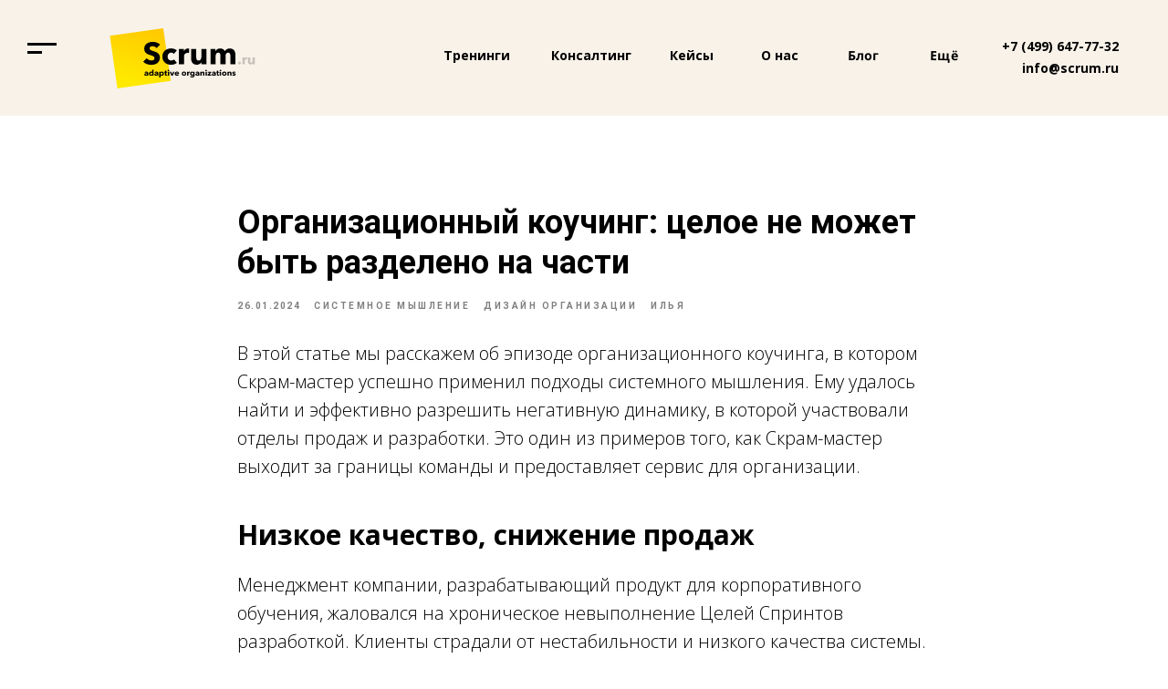

--- FILE ---
content_type: text/html; charset=UTF-8
request_url: https://scrum.ru/tpost/fdskxd86x1-organizatsionnii-kouching-tseloe-ne-mozh
body_size: 32307
content:
<!DOCTYPE html> <html lang="ru"> <head> <meta charset="utf-8" /> <meta http-equiv="Content-Type" content="text/html; charset=utf-8" /> <meta name="viewport" content="width=device-width, initial-scale=1.0" /> <!--metatextblock-->
    <title>Организационный коучинг: целое не может быть разделено на части</title>
    <meta name="description" content="Рассматриваем применение организационного коучинга, с применением системного мышления">
    <meta name="keywords" content="системное мышление, Scrum, скрам, организационный коучинг,">
    <meta name="robots" content="index, follow" />

    <meta property="og:title" content="Организационный коучинг: целое не может быть разделено на части" />
    <meta property="og:description" content="Рассматриваем применение организационного коучинга, с применением системного мышления" />
    <meta property="og:type" content="website" />
    <meta property="og:url" content="https://scrum.ru/tpost/fdskxd86x1-organizatsionnii-kouching-tseloe-ne-mozh" />
    <meta property="og:image" content="https://static.tildacdn.com/tild6262-3934-4832-b562-623730656466/image.png" />

    <link rel="canonical" href="https://scrum.ru/tpost/fdskxd86x1-organizatsionnii-kouching-tseloe-ne-mozh" />
    <link rel="alternate" type="application/rss+xml" title="Блог Scrum.ru" href="https://scrum.ru/rss-feed-434134338121.xml" />
    <link rel="amphtml" href="https://scrum.ru/tpost/fdskxd86x1-organizatsionnii-kouching-tseloe-ne-mozh?amp=true">

<!--/metatextblock--> <meta name="format-detection" content="telephone=no" /> <meta http-equiv="x-dns-prefetch-control" content="on"> <link rel="dns-prefetch" href="https://ws.tildacdn.com"> <link rel="dns-prefetch" href="https://static.tildacdn.one"> <link rel="shortcut icon" href="https://static.tildacdn.one/tild3935-3465-4235-a132-323330346135/favicon.ico" type="image/x-icon" /> <!-- Assets --><script src="https://static.tildacdn.com/js/jquery-1.10.2.min.js" charset="utf-8"></script> <script src="https://neo.tildacdn.com/js/tilda-fallback-1.0.min.js" async charset="utf-8"></script> <link rel="stylesheet" href="https://static.tildacdn.one/css/tilda-grid-3.0.min.css" type="text/css" media="all" onerror="this.loaderr='y';"/> <link rel="stylesheet" href="https://static.tildacdn.one/ws/project907100/tilda-blocks-page18400302.min.css?t=1769072911" type="text/css" media="all" onerror="this.loaderr='y';" /><link rel="stylesheet" href="https://static.tildacdn.one/ws/project907100/tilda-blocks-page24904276.min.css?t=1769177056" type="text/css" media="all" onerror="this.loaderr='y';" /><link rel="stylesheet" href="https://static.tildacdn.one/ws/project907100/tilda-blocks-page51816739.min.css?t=1769177056" type="text/css" media="all" onerror="this.loaderr='y';" /> <link rel="preconnect" href="https://fonts.gstatic.com"> <link href="https://fonts.googleapis.com/css2?family=Roboto:wght@300;400;500;700&family=Open+Sans:wght@300..800&subset=latin,cyrillic" rel="stylesheet"> <link rel="stylesheet" href="https://static.tildacdn.one/css/tilda-animation-2.0.min.css" type="text/css" media="all" onerror="this.loaderr='y';" /> <link rel="stylesheet" href="https://static.tildacdn.one/css/tilda-slds-1.4.min.css" type="text/css" media="print" onload="this.media='all';" onerror="this.loaderr='y';" /> <noscript><link rel="stylesheet" href="https://static.tildacdn.one/css/tilda-slds-1.4.min.css" type="text/css" media="all" /></noscript> <link rel="stylesheet" href="https://static.tildacdn.one/css/tilda-cards-1.0.min.css" type="text/css" media="all" onerror="this.loaderr='y';" /> <link rel="stylesheet" href="https://static.tildacdn.one/css/tilda-popup-1.1.min.css" type="text/css" media="print" onload="this.media='all';" onerror="this.loaderr='y';" /> <noscript><link rel="stylesheet" href="https://static.tildacdn.one/css/tilda-popup-1.1.min.css" type="text/css" media="all" /></noscript> <link rel="stylesheet" href="https://static.tildacdn.one/css/tilda-forms-1.0.min.css" type="text/css" media="all" onerror="this.loaderr='y';" /> <link rel="stylesheet" href="https://static.tildacdn.one/css/tilda-feed-1.1.min.css" type="text/css" media="all" /> <link rel="stylesheet" href="https://static.tildacdn.one/css/tilda-menu-widgeticons-1.0.min.css" type="text/css" media="all" onerror="this.loaderr='y';" /> <link rel="stylesheet" href="https://fonts.googleapis.com/css2?family=Open+Sans:wght@700;800&display=swap" type="text/css" /> <script nomodule src="https://static.tildacdn.one/js/tilda-polyfill-1.0.min.js" charset="utf-8"></script> <script type="text/javascript">function t_onReady(func) {if(document.readyState!='loading') {func();} else {document.addEventListener('DOMContentLoaded',func);}}
function t_onFuncLoad(funcName,okFunc,time) {if(typeof window[funcName]==='function') {okFunc();} else {setTimeout(function() {t_onFuncLoad(funcName,okFunc,time);},(time||100));}}function t_throttle(fn,threshhold,scope) {return function() {fn.apply(scope||this,arguments);};}function t396_initialScale(t){var e=document.getElementById("rec"+t);if(e){var i=e.querySelector(".t396__artboard");if(i){window.tn_scale_initial_window_width||(window.tn_scale_initial_window_width=document.documentElement.clientWidth);var a=window.tn_scale_initial_window_width,r=[],n,l=i.getAttribute("data-artboard-screens");if(l){l=l.split(",");for(var o=0;o<l.length;o++)r[o]=parseInt(l[o],10)}else r=[320,480,640,960,1200];for(var o=0;o<r.length;o++){var d=r[o];a>=d&&(n=d)}var _="edit"===window.allrecords.getAttribute("data-tilda-mode"),c="center"===t396_getFieldValue(i,"valign",n,r),s="grid"===t396_getFieldValue(i,"upscale",n,r),w=t396_getFieldValue(i,"height_vh",n,r),g=t396_getFieldValue(i,"height",n,r),u=!!window.opr&&!!window.opr.addons||!!window.opera||-1!==navigator.userAgent.indexOf(" OPR/");if(!_&&c&&!s&&!w&&g&&!u){var h=parseFloat((a/n).toFixed(3)),f=[i,i.querySelector(".t396__carrier"),i.querySelector(".t396__filter")],v=Math.floor(parseInt(g,10)*h)+"px",p;i.style.setProperty("--initial-scale-height",v);for(var o=0;o<f.length;o++)f[o].style.setProperty("height","var(--initial-scale-height)");t396_scaleInitial__getElementsToScale(i).forEach((function(t){t.style.zoom=h}))}}}}function t396_scaleInitial__getElementsToScale(t){return t?Array.prototype.slice.call(t.children).filter((function(t){return t&&(t.classList.contains("t396__elem")||t.classList.contains("t396__group"))})):[]}function t396_getFieldValue(t,e,i,a){var r,n=a[a.length-1];if(!(r=i===n?t.getAttribute("data-artboard-"+e):t.getAttribute("data-artboard-"+e+"-res-"+i)))for(var l=0;l<a.length;l++){var o=a[l];if(!(o<=i)&&(r=o===n?t.getAttribute("data-artboard-"+e):t.getAttribute("data-artboard-"+e+"-res-"+o)))break}return r}window.TN_SCALE_INITIAL_VER="1.0",window.tn_scale_initial_window_width=null;</script> <script src="https://static.tildacdn.one/js/jquery-1.10.2.min.js" charset="utf-8" onerror="this.loaderr='y';"></script> <script src="https://static.tildacdn.one/js/tilda-scripts-3.0.min.js" charset="utf-8" defer onerror="this.loaderr='y';"></script> <script src="https://static.tildacdn.one/ws/project907100/tilda-blocks-page18400302.min.js?t=1769072911" charset="utf-8" onerror="this.loaderr='y';"></script><script src="https://static.tildacdn.one/ws/project907100/tilda-blocks-page24904276.min.js?t=1769177056" onerror="this.loaderr='y';"></script><script src="https://static.tildacdn.one/ws/project907100/tilda-blocks-page51816739.min.js?t=1769177056" onerror="this.loaderr='y';"></script> <script src="https://static.tildacdn.one/js/tilda-lazyload-1.0.min.js" charset="utf-8" async onerror="this.loaderr='y';"></script> <script src="https://static.tildacdn.one/js/tilda-animation-2.0.min.js" charset="utf-8" async onerror="this.loaderr='y';"></script> <script src="https://static.tildacdn.one/js/tilda-zero-1.1.min.js" charset="utf-8" async onerror="this.loaderr='y';"></script> <script src="https://static.tildacdn.one/js/tilda-slds-1.4.min.js" charset="utf-8" async onerror="this.loaderr='y';"></script> <script src="https://static.tildacdn.one/js/hammer.min.js" charset="utf-8" async onerror="this.loaderr='y';"></script> <script src="https://static.tildacdn.one/js/tilda-cards-1.0.min.js" charset="utf-8" async onerror="this.loaderr='y';"></script> <script src="https://static.tildacdn.one/js/tilda-popup-1.0.min.js" charset="utf-8" async onerror="this.loaderr='y';"></script> <script src="https://static.tildacdn.one/js/tilda-forms-1.0.min.js" charset="utf-8" async onerror="this.loaderr='y';"></script> <script src="https://static.tildacdn.one/js/tilda-feed-1.1.min.js" charset="utf-8"></script><script src="https://static.tildacdn.one/js/tilda-zero-fixed-1.0.min.js" charset="utf-8"></script><script src="https://static.tildacdn.one/js/tilda-zero-gallery-1.0.min.js" charset="utf-8"></script><script src="https://static.tildacdn.one/js/tilda-zero-tooltip-1.0.min.js" charset="utf-8"></script><script src="https://static.tildacdn.one/js/tilda-zero-video-1.0.min.js" charset="utf-8"></script><script src="https://static.tildacdn.one/js/tilda-map-1.0.min.js" charset="utf-8"></script><script src="https://static.tildacdn.one/js/tilda-vote-1.1.min.js" charset="utf-8"></script> <script src="https://static.tildacdn.one/js/tilda-menu-1.0.min.js" charset="utf-8" async onerror="this.loaderr='y';"></script> <script src="https://static.tildacdn.one/js/tilda-menu-widgeticons-1.0.min.js" charset="utf-8" async onerror="this.loaderr='y';"></script> <script src="https://static.tildacdn.one/js/tilda-submenublocks-1.0.min.js" charset="utf-8" async onerror="this.loaderr='y';"></script> <script src="https://static.tildacdn.one/js/tilda-zero-forms-1.0.min.js" charset="utf-8" async onerror="this.loaderr='y';"></script> <script src="https://static.tildacdn.one/js/tilda-animation-sbs-1.0.min.js" charset="utf-8" async onerror="this.loaderr='y';"></script> <script src="https://static.tildacdn.one/js/tilda-zero-scale-1.0.min.js" charset="utf-8" async onerror="this.loaderr='y';"></script> <script src="https://static.tildacdn.one/js/tilda-skiplink-1.0.min.js" charset="utf-8" async onerror="this.loaderr='y';"></script> <script src="https://static.tildacdn.one/js/tilda-events-1.0.min.js" charset="utf-8" async onerror="this.loaderr='y';"></script> <script type="text/javascript" src="https://static.tildacdn.one/js/tilda-lk-dashboard-1.0.min.js" charset="utf-8" async onerror="this.loaderr='y';"></script> <!-- nominify begin --><!-- Meta Pixel Code --> <script>
!function(f,b,e,v,n,t,s)
{if(f.fbq)return;n=f.fbq=function(){n.callMethod?
n.callMethod.apply(n,arguments):n.queue.push(arguments)};
if(!f._fbq)f._fbq=n;n.push=n;n.loaded=!0;n.version='2.0';
n.queue=[];t=b.createElement(e);t.async=!0;
t.src=v;s=b.getElementsByTagName(e)[0];
s.parentNode.insertBefore(t,s)}(window, document,'script',
'https://connect.facebook.net/en_US/fbevents.js');
fbq('init', '154287984169012');
fbq('track', 'PageView');
</script> <noscript><img height="1" width="1" style="display:none"
src="https://www.facebook.com/tr?id=154287984169012&ev=PageView&noscript=1"
/></noscript> <!-- End Meta Pixel Code --> <script type="text/javascript">
_linkedin_partner_id = "6110537";
window._linkedin_data_partner_ids = window._linkedin_data_partner_ids || [];
window._linkedin_data_partner_ids.push(_linkedin_partner_id);
</script><script type="text/javascript">
(function(l) {
if (!l){window.lintrk = function(a,b){window.lintrk.q.push([a,b])};
window.lintrk.q=[]}
var s = document.getElementsByTagName("script")[0];
var b = document.createElement("script");
b.type = "text/javascript";b.async = true;
b.src = "https://snap.licdn.com/li.lms-analytics/insight.min.js";
s.parentNode.insertBefore(b, s);})(window.lintrk);
</script> <noscript> <img height="1" width="1" style="display:none;" alt="" src="https://px.ads.linkedin.com/collect/?pid=6110537&fmt=gif" /> </noscript> <!-- Carrot quest BEGIN --> <script type="text/javascript">
!function(){function t(t,e){return function(){window.carrotquestasync.push(t,arguments)}}if("undefined"==typeof carrotquest){var e=document.createElement("script");e.type="text/javascript",e.async=!0,e.src="https://cdn.carrotquest.app/api.min.js",document.getElementsByTagName("head")[0].appendChild(e),window.carrotquest={},window.carrotquestasync=[],carrotquest.settings={};for(var n=["connect","track","identify","auth","onReady","addCallback","removeCallback","trackMessageInteraction"],a=0;a<n.length;a++)carrotquest[n[a]]=t(n[a])}}(),carrotquest.connect("61250-90385f17ccafd483ed1b934e70");
</script> <!-- Carrot quest END --> <!-- nominify end --><script type="text/javascript">window.dataLayer=window.dataLayer||[];</script> <!-- Google Tag Manager --> <script type="text/javascript">(function(w,d,s,l,i){w[l]=w[l]||[];w[l].push({'gtm.start':new Date().getTime(),event:'gtm.js'});var f=d.getElementsByTagName(s)[0],j=d.createElement(s),dl=l!='dataLayer'?'&l='+l:'';j.async=true;j.src='https://www.googletagmanager.com/gtm.js?id='+i+dl;f.parentNode.insertBefore(j,f);})(window,document,'script','dataLayer','GTM-TCNGFB9Q');</script> <!-- End Google Tag Manager --> <!-- Global Site Tag (gtag.js) - Google Analytics --> <script type="text/javascript" data-tilda-cookie-type="analytics">window.mainTracker='gtag';window.gtagTrackerID='G-XS3310H3RX';function gtag(){dataLayer.push(arguments);}
setTimeout(function(){(function(w,d,s,i){var f=d.getElementsByTagName(s)[0],j=d.createElement(s);j.async=true;j.src='https://www.googletagmanager.com/gtag/js?id='+i;f.parentNode.insertBefore(j,f);gtag('js',new Date());gtag('config',i,{});})(window,document,'script',window.gtagTrackerID);},2000);</script> <!-- Facebook Pixel Code --> <script type="text/javascript" data-tilda-cookie-type="advertising">setTimeout(function(){!function(f,b,e,v,n,t,s)
{if(f.fbq)return;n=f.fbq=function(){n.callMethod?n.callMethod.apply(n,arguments):n.queue.push(arguments)};if(!f._fbq)f._fbq=n;n.push=n;n.loaded=!0;n.version='2.0';n.agent='pltilda';n.queue=[];t=b.createElement(e);t.async=!0;t.src=v;s=b.getElementsByTagName(e)[0];s.parentNode.insertBefore(t,s)}(window,document,'script','https://connect.facebook.net/en_US/fbevents.js');fbq('init','2856537734428065');fbq('track','PageView');},2000);</script> <!-- End Facebook Pixel Code --> <script type="text/javascript">(function() {if((/bot|google|yandex|baidu|bing|msn|duckduckbot|teoma|slurp|crawler|spider|robot|crawling|facebook/i.test(navigator.userAgent))===false&&typeof(sessionStorage)!='undefined'&&sessionStorage.getItem('visited')!=='y'&&document.visibilityState){var style=document.createElement('style');style.type='text/css';style.innerHTML='@media screen and (min-width: 980px) {.t-records {opacity: 0;}.t-records_animated {-webkit-transition: opacity ease-in-out .2s;-moz-transition: opacity ease-in-out .2s;-o-transition: opacity ease-in-out .2s;transition: opacity ease-in-out .2s;}.t-records.t-records_visible {opacity: 1;}}';document.getElementsByTagName('head')[0].appendChild(style);function t_setvisRecs(){var alr=document.querySelectorAll('.t-records');Array.prototype.forEach.call(alr,function(el) {el.classList.add("t-records_animated");});setTimeout(function() {Array.prototype.forEach.call(alr,function(el) {el.classList.add("t-records_visible");});sessionStorage.setItem("visited","y");},400);}
document.addEventListener('DOMContentLoaded',t_setvisRecs);}})();</script></head> <body class="t-body" style="margin:0;"> <!--allrecords--> <div id="allrecords" class="t-records" data-post-page="y" data-hook="blocks-collection-content-node" data-tilda-project-id="907100" data-tilda-page-id="18400302" data-tilda-page-alias="scrum" data-tilda-formskey="380a71262d64bbdb49f28706a7e0f3c6" data-tilda-stat-scroll="yes" data-tilda-lazy="yes" data-tilda-root-zone="one" data-tilda-project-headcode="yes" data-tilda-project-country="CY">

<!-- POST START -->

<!--header-->
<div id="t-header" class="t-records" data-hook="blocks-collection-content-node" data-tilda-project-id="907100" data-tilda-page-id="24904276" data-tilda-page-alias="header" data-tilda-formskey="380a71262d64bbdb49f28706a7e0f3c6" data-tilda-stat-scroll="yes" data-tilda-lazy="yes" data-tilda-root-zone="one"  data-tilda-project-headcode="yes"     data-tilda-project-country="CY">

    <div id="rec749062254" class="r t-rec" style=" " data-animationappear="off" data-record-type="131"      >
<!-- T123 -->
    <div class="t123" >
        <div class="t-container_100 ">
            <div class="t-width t-width_100 ">
                <!-- nominify begin -->
                <script type="text/javascript">
    (function(e, x, pe, r, i, me, nt){
    e[i]=e[i]||function(){(e[i].a=e[i].a||[]).push(arguments)},
    me=x.createElement(pe),me.async=1,me.src=r,nt=x.getElementsByTagName(pe)[0],me.addEventListener("error",function(){function cb(t){t=t[t.length-1],"function"==typeof t&&t({flags:{}})};Array.isArray(e[i].a)&&e[i].a.forEach(cb);e[i]=function(){cb(arguments)}}),nt.parentNode.insertBefore(me,nt)})
    (window, document, 'script', 'https://abt.s3.yandex.net/expjs/latest/exp.js', 'ymab');

    ymab('metrika.95089545', 'init'/*, {clientFeatures}, {callback}*/);
</script>

                 
                <!-- nominify end -->
            </div>  
        </div>
    </div>

</div>


    <div id="rec402067033" class="r t-rec t-rec_pb_0" style="padding-bottom:0px; " data-animationappear="off" data-record-type="396"      >
<!-- T396 -->
<style>#rec402067033 .t396__artboard {height: 127px; background-color: #f8f2e9; }#rec402067033 .t396__filter {height: 127px;    }#rec402067033 .t396__carrier{height: 127px;background-position: center center;background-attachment: scroll;background-size: cover;background-repeat: no-repeat;}@media screen and (max-width: 1199px) {#rec402067033 .t396__artboard,#rec402067033 .t396__filter,#rec402067033 .t396__carrier {}#rec402067033 .t396__filter {}#rec402067033 .t396__carrier {background-attachment: scroll;}}@media screen and (max-width: 959px) {#rec402067033 .t396__artboard,#rec402067033 .t396__filter,#rec402067033 .t396__carrier {}#rec402067033 .t396__filter {}#rec402067033 .t396__carrier {background-attachment: scroll;}}@media screen and (max-width: 639px) {#rec402067033 .t396__artboard,#rec402067033 .t396__filter,#rec402067033 .t396__carrier {}#rec402067033 .t396__filter {}#rec402067033 .t396__carrier {background-attachment: scroll;}}@media screen and (max-width: 479px) {#rec402067033 .t396__artboard,#rec402067033 .t396__filter,#rec402067033 .t396__carrier {}#rec402067033 .t396__filter {}#rec402067033 .t396__carrier {background-attachment: scroll;}}#rec402067033 .tn-elem[data-elem-id="1642150414915"] {
  z-index: 3;
  top:  31px;;
  left:  120px;;
  width: 160px;
  height: auto;
}
#rec402067033 .tn-elem[data-elem-id="1642150414915"] .tn-atom {
  border-radius: 0px 0px 0px 0px;
  background-position: center center;
  border-width: var(--t396-borderwidth, 0);
  border-style: var(--t396-borderstyle, solid);
  border-color: var(--t396-bordercolor, transparent);
  transition: background-color var(--t396-speedhover,0s) ease-in-out, color var(--t396-speedhover,0s) ease-in-out, border-color var(--t396-speedhover,0s) ease-in-out, box-shadow var(--t396-shadowshoverspeed,0.2s) ease-in-out;
}
#rec402067033 .tn-elem[data-elem-id="1642150414915"] .tn-atom__img {
  border-radius: 0px 0px 0px 0px;
}
@media screen and (max-width: 1199px) {
  #rec402067033 .tn-elem[data-elem-id="1642150414915"] {
    left:  101px;;
    height: auto;
  }
}
@media screen and (max-width: 959px) {
  #rec402067033 .tn-elem[data-elem-id="1642150414915"] {
    left:  90px;;
    height: auto;
  }
}
@media screen and (max-width: 639px) {
  #rec402067033 .tn-elem[data-elem-id="1642150414915"] {
    top:  30px;;
    left:  89px;;
    height: auto;
  }
}
@media screen and (max-width: 479px) {
  #rec402067033 .tn-elem[data-elem-id="1642150414915"] {
    top:  0px;;
    left:  1px;;
    height: auto;
  }
}#rec402067033 .tn-elem[data-elem-id="1642150509811"] {
  color: #000000;
  text-align: center;
  z-index: 4;
  top:  50px;;
  left:  calc(50% - 600px + 438px);;
  width: 89px;
  height: auto;
}
#rec402067033 .tn-elem[data-elem-id="1642150509811"] .tn-atom {
  vertical-align: middle;
  color: #000000;
  font-size: 14px;
  font-family: 'Open Sans', Arial,sans-serif;
  line-height: 1.55;
  font-weight: 700;
  background-position: center center;
  border-width: var(--t396-borderwidth, 0);
  border-style: var(--t396-borderstyle, solid);
  border-color: var(--t396-bordercolor, transparent);
  transition: background-color var(--t396-speedhover,0s) ease-in-out, color var(--t396-speedhover,0s) ease-in-out, border-color var(--t396-speedhover,0s) ease-in-out, box-shadow var(--t396-shadowshoverspeed,0.2s) ease-in-out;
  text-shadow: var(--t396-shadow-text-x, 0px) var(--t396-shadow-text-y, 0px) var(--t396-shadow-text-blur, 0px) rgba(var(--t396-shadow-text-color), var(--t396-shadow-text-opacity, 100%));
}
@media screen and (max-width: 1199px) {
  #rec402067033 .tn-elem[data-elem-id="1642150509811"] {
    top:  -60px;;
    left:  calc(50% - 480px + 274px);;
    height: auto;
  }
}
@media screen and (max-width: 959px) {
  #rec402067033 .tn-elem[data-elem-id="1642150509811"] {
    top:  50px;;
    left:  calc(50% - 320px + 854px);;
    height: auto;
  }
}
@media screen and (max-width: 639px) {
  #rec402067033 .tn-elem[data-elem-id="1642150509811"] {
    top:  50px;;
    left:  calc(50% - 240px + 760px);;
    height: auto;
  }
}
@media screen and (max-width: 479px) {
  #rec402067033 .tn-elem[data-elem-id="1642150509811"] {
    top:  50px;;
    left:  calc(50% - 160px + 510px);;
    height: auto;
  }
}#rec402067033 .tn-elem[data-elem-id="1642150560312"] {
  color: #000000;
  text-align: center;
  z-index: 5;
  top:  50px;;
  left:  calc(50% - 600px + 563px);;
  width: 89px;
  height: auto;
}
#rec402067033 .tn-elem[data-elem-id="1642150560312"] .tn-atom {
  vertical-align: middle;
  color: #000000;
  font-size: 14px;
  font-family: 'Open Sans', Arial,sans-serif;
  line-height: 1.55;
  font-weight: 700;
  background-position: center center;
  border-width: var(--t396-borderwidth, 0);
  border-style: var(--t396-borderstyle, solid);
  border-color: var(--t396-bordercolor, transparent);
  transition: background-color var(--t396-speedhover,0s) ease-in-out, color var(--t396-speedhover,0s) ease-in-out, border-color var(--t396-speedhover,0s) ease-in-out, box-shadow var(--t396-shadowshoverspeed,0.2s) ease-in-out;
  text-shadow: var(--t396-shadow-text-x, 0px) var(--t396-shadow-text-y, 0px) var(--t396-shadow-text-blur, 0px) rgba(var(--t396-shadow-text-color), var(--t396-shadow-text-opacity, 100%));
}
@media screen and (max-width: 1199px) {
  #rec402067033 .tn-elem[data-elem-id="1642150560312"] {
    top:  -60px;;
    left:  calc(50% - 480px + 399px);;
    height: auto;
  }
}
@media screen and (max-width: 959px) {
  #rec402067033 .tn-elem[data-elem-id="1642150560312"] {
    top:  50px;;
    left:  calc(50% - 320px + 979px);;
    height: auto;
  }
}
@media screen and (max-width: 639px) {
  #rec402067033 .tn-elem[data-elem-id="1642150560312"] {
    top:  50px;;
    left:  calc(50% - 240px + 885px);;
    height: auto;
  }
}
@media screen and (max-width: 479px) {
  #rec402067033 .tn-elem[data-elem-id="1642150560312"] {
    top:  50px;;
    left:  calc(50% - 160px + 635px);;
    height: auto;
  }
}#rec402067033 .tn-elem[data-elem-id="1642150089066"] {
  z-index: 7;
  top:  47px;;
  left:  30px;;
  width: 32px;
  height: 3px;
}
#rec402067033 .tn-elem[data-elem-id="1642150089066"] .tn-atom {
  border-radius: 0px 0px 0px 0px;
  background-color: #000000;
  background-position: center center;
  border-width: var(--t396-borderwidth, 0);
  border-style: var(--t396-borderstyle, solid);
  border-color: var(--t396-bordercolor, transparent);
  transition: background-color var(--t396-speedhover,0s) ease-in-out, color var(--t396-speedhover,0s) ease-in-out, border-color var(--t396-speedhover,0s) ease-in-out, box-shadow var(--t396-shadowshoverspeed,0.2s) ease-in-out;
}
@media screen and (max-width: 479px) {
  #rec402067033 .tn-elem[data-elem-id="1642150089066"] {
    top:  48px;;
    left:  20px;;
  }
}#rec402067033 .tn-elem[data-elem-id="1642150114937"] {
  z-index: 8;
  top:  56px;;
  left:  30px;;
  width: 16px;
  height: 3px;
}
#rec402067033 .tn-elem[data-elem-id="1642150114937"] .tn-atom {
  border-radius: 0px 0px 0px 0px;
  background-color: #000000;
  background-position: center center;
  border-width: var(--t396-borderwidth, 0);
  border-style: var(--t396-borderstyle, solid);
  border-color: var(--t396-bordercolor, transparent);
  transition: background-color var(--t396-speedhover,0s) ease-in-out, color var(--t396-speedhover,0s) ease-in-out, border-color var(--t396-speedhover,0s) ease-in-out, box-shadow var(--t396-shadowshoverspeed,0.2s) ease-in-out;
}
@media screen and (max-width: 479px) {
  #rec402067033 .tn-elem[data-elem-id="1642150114937"] {
    top:  57px;;
    left:  20px;;
  }
}#rec402067033 .tn-elem[data-elem-id="1642150566106"] {
  color: #000000;
  text-align: center;
  z-index: 9;
  top:  50px;;
  left:  calc(50% - 600px + 688px);;
  width: 60px;
  height: auto;
}
#rec402067033 .tn-elem[data-elem-id="1642150566106"] .tn-atom {
  vertical-align: middle;
  color: #000000;
  font-size: 14px;
  font-family: 'Open Sans', Arial,sans-serif;
  line-height: 1.55;
  font-weight: 700;
  background-position: center center;
  border-width: var(--t396-borderwidth, 0);
  border-style: var(--t396-borderstyle, solid);
  border-color: var(--t396-bordercolor, transparent);
  transition: background-color var(--t396-speedhover,0s) ease-in-out, color var(--t396-speedhover,0s) ease-in-out, border-color var(--t396-speedhover,0s) ease-in-out, box-shadow var(--t396-shadowshoverspeed,0.2s) ease-in-out;
  text-shadow: var(--t396-shadow-text-x, 0px) var(--t396-shadow-text-y, 0px) var(--t396-shadow-text-blur, 0px) rgba(var(--t396-shadow-text-color), var(--t396-shadow-text-opacity, 100%));
}
@media screen and (max-width: 1199px) {
  #rec402067033 .tn-elem[data-elem-id="1642150566106"] {
    top:  -60px;;
    left:  calc(50% - 480px + 625px);;
    height: auto;
  }
  #rec402067033 .tn-elem[data-elem-id="1642150566106"] .tn-atom {
    background-size: cover;
    -webkit-transform: rotate(359deg);
    -moz-transform: rotate(359deg);
    transform: rotate(359deg);
  }
}
@media screen and (max-width: 959px) {
  #rec402067033 .tn-elem[data-elem-id="1642150566106"] {
    top:  50px;;
    left:  calc(50% - 320px + 1104px);;
    height: auto;
  }
}
@media screen and (max-width: 639px) {
  #rec402067033 .tn-elem[data-elem-id="1642150566106"] {
    top:  50px;;
    left:  calc(50% - 240px + 1010px);;
    height: auto;
  }
}
@media screen and (max-width: 479px) {
  #rec402067033 .tn-elem[data-elem-id="1642150566106"] {
    top:  50px;;
    left:  calc(50% - 160px + 760px);;
    height: auto;
  }
}#rec402067033 .tn-elem[data-elem-id="1642150599991"] {
  color: #000000;
  text-align: center;
  z-index: 11;
  top:  50px;;
  left:  calc(50% - 600px + 880px);;
  width: 53px;
  height: auto;
}
#rec402067033 .tn-elem[data-elem-id="1642150599991"] .tn-atom {
  vertical-align: middle;
  color: #000000;
  font-size: 14px;
  font-family: 'Open Sans', Arial,sans-serif;
  line-height: 1.55;
  font-weight: 700;
  background-position: center center;
  border-width: var(--t396-borderwidth, 0);
  border-style: var(--t396-borderstyle, solid);
  border-color: var(--t396-bordercolor, transparent);
  transition: background-color var(--t396-speedhover,0s) ease-in-out, color var(--t396-speedhover,0s) ease-in-out, border-color var(--t396-speedhover,0s) ease-in-out, box-shadow var(--t396-shadowshoverspeed,0.2s) ease-in-out;
  text-shadow: var(--t396-shadow-text-x, 0px) var(--t396-shadow-text-y, 0px) var(--t396-shadow-text-blur, 0px) rgba(var(--t396-shadow-text-color), var(--t396-shadow-text-opacity, 100%));
  -webkit-transform: rotate(1deg);
  -moz-transform: rotate(1deg);
  transform: rotate(1deg);
}
@media screen and (max-width: 1199px) {
  #rec402067033 .tn-elem[data-elem-id="1642150599991"] {
    top:  -60px;;
    left:  calc(50% - 480px + 795px);;
    height: auto;
  }
}
@media screen and (max-width: 959px) {
  #rec402067033 .tn-elem[data-elem-id="1642150599991"] {
    top:  50px;;
    left:  calc(50% - 320px + 1294px);;
    height: auto;
  }
}
@media screen and (max-width: 639px) {
  #rec402067033 .tn-elem[data-elem-id="1642150599991"] {
    top:  50px;;
    left:  calc(50% - 240px + 1200px);;
    height: auto;
  }
}
@media screen and (max-width: 479px) {
  #rec402067033 .tn-elem[data-elem-id="1642150599991"] {
    top:  50px;;
    left:  calc(50% - 160px + 950px);;
    height: auto;
  }
}#rec402067033 .tn-elem[data-elem-id="1642150912679"] {
  color: #000000;
  text-align: right;
  z-index: 14;
  top:  40px;;
  left:  calc(100% - 215px + -54px);;
  width: 215px;
  height: auto;
}
#rec402067033 .tn-elem[data-elem-id="1642150912679"] .tn-atom {
  vertical-align: middle;
  color: #000000;
  font-size: 14px;
  font-family: 'Open Sans', Arial,sans-serif;
  line-height: 1.55;
  font-weight: 700;
  background-position: center center;
  border-width: var(--t396-borderwidth, 0);
  border-style: var(--t396-borderstyle, solid);
  border-color: var(--t396-bordercolor, transparent);
  transition: background-color var(--t396-speedhover,0s) ease-in-out, color var(--t396-speedhover,0s) ease-in-out, border-color var(--t396-speedhover,0s) ease-in-out, box-shadow var(--t396-shadowshoverspeed,0.2s) ease-in-out;
  text-shadow: var(--t396-shadow-text-x, 0px) var(--t396-shadow-text-y, 0px) var(--t396-shadow-text-blur, 0px) rgba(var(--t396-shadow-text-color), var(--t396-shadow-text-opacity, 100%));
}
@media screen and (max-width: 1199px) {
  #rec402067033 .tn-elem[data-elem-id="1642150912679"] {
    top:  40px;;
    left:  calc(100% - 215px + -52px);;
    height: auto;
  }
}
@media screen and (max-width: 959px) {
  #rec402067033 .tn-elem[data-elem-id="1642150912679"] {
    top:  40px;;
    left:  calc(100% - 215px + -12px);;
    height: auto;
  }
}
@media screen and (max-width: 639px) {
  #rec402067033 .tn-elem[data-elem-id="1642150912679"] {
    top:  38px;;
    left:  calc(100% - 215px + -12px);;
    height: auto;
  }
}
@media screen and (max-width: 479px) {
  #rec402067033 .tn-elem[data-elem-id="1642150912679"] {
    top:  50px;;
    left:  calc(100% - 215px + 183px);;
    height: auto;
  }
}#rec402067033 .tn-elem[data-elem-id="1642150956454"] {
  color: #000000;
  text-align: right;
  z-index: 16;
  top:  64px;;
  left:  calc(100% - 215px + -54px);;
  width: 215px;
  height: auto;
}
#rec402067033 .tn-elem[data-elem-id="1642150956454"] .tn-atom {
  vertical-align: middle;
  color: #000000;
  font-size: 14px;
  font-family: 'Open Sans', Arial,sans-serif;
  line-height: 1.55;
  font-weight: 700;
  background-position: center center;
  border-width: var(--t396-borderwidth, 0);
  border-style: var(--t396-borderstyle, solid);
  border-color: var(--t396-bordercolor, transparent);
  transition: background-color var(--t396-speedhover,0s) ease-in-out, color var(--t396-speedhover,0s) ease-in-out, border-color var(--t396-speedhover,0s) ease-in-out, box-shadow var(--t396-shadowshoverspeed,0.2s) ease-in-out;
  text-shadow: var(--t396-shadow-text-x, 0px) var(--t396-shadow-text-y, 0px) var(--t396-shadow-text-blur, 0px) rgba(var(--t396-shadow-text-color), var(--t396-shadow-text-opacity, 100%));
}
@media screen and (max-width: 1199px) {
  #rec402067033 .tn-elem[data-elem-id="1642150956454"] {
    top:  65px;;
    left:  calc(100% - 215px + -52px);;
    height: auto;
  }
}
@media screen and (max-width: 959px) {
  #rec402067033 .tn-elem[data-elem-id="1642150956454"] {
    top:  65px;;
    left:  calc(100% - 215px + -12px);;
    height: auto;
  }
}
@media screen and (max-width: 639px) {
  #rec402067033 .tn-elem[data-elem-id="1642150956454"] {
    top:  63px;;
    left:  calc(100% - 215px + -12px);;
    height: auto;
  }
}
@media screen and (max-width: 479px) {
  #rec402067033 .tn-elem[data-elem-id="1642150956454"] {
    top:  75px;;
    left:  calc(100% - 215px + 183px);;
    height: auto;
  }
}#rec402067033 .tn-elem[data-elem-id="1642160456860"] {
  z-index: 17;
  top:  0px;;
  left:  0px;;
  width: 92px;
  height: 110px;
}
#rec402067033 .tn-elem[data-elem-id="1642160456860"] .tn-atom {
  border-radius: 0px 0px 0px 0px;
  opacity: 0;
  background-color: #fff705;
  background-position: center center;
  border-width: var(--t396-borderwidth, 0);
  border-style: var(--t396-borderstyle, solid);
  border-color: var(--t396-bordercolor, transparent);
  transition: background-color var(--t396-speedhover,0s) ease-in-out, color var(--t396-speedhover,0s) ease-in-out, border-color var(--t396-speedhover,0s) ease-in-out, box-shadow var(--t396-shadowshoverspeed,0.2s) ease-in-out;
}
@media screen and (max-width: 479px) {
  #rec402067033 .tn-elem[data-elem-id="1642160456860"] {
    top:  0px;;
    left:  -10px;;
  }
}#rec402067033 .tn-elem[data-elem-id="1642449456104"] {
  z-index: 18;
  top:  77px;;
  left:  calc(50% - 600px + 445px);;
  width: 76px;
  height: 2px;
}
#rec402067033 .tn-elem[data-elem-id="1642449456104"] .tn-atom {
  border-radius: 0px 0px 0px 0px;
  background-color: #ffda01;
  background-position: center center;
  border-width: var(--t396-borderwidth, 0);
  border-style: var(--t396-borderstyle, solid);
  border-color: var(--t396-bordercolor, transparent);
  transition: background-color var(--t396-speedhover,0s) ease-in-out, color var(--t396-speedhover,0s) ease-in-out, border-color var(--t396-speedhover,0s) ease-in-out, box-shadow var(--t396-shadowshoverspeed,0.2s) ease-in-out;
}
@media (min-width: 1200px) {
  #rec402067033 .tn-elem.t396__elem--anim-hidden[data-elem-id="1642449456104"] {
    opacity: 0;
  }
}
@media screen and (max-width: 1199px) {
  #rec402067033 .tn-elem[data-elem-id="1642449456104"] {
    top:  -33px;;
    left:  calc(50% - 480px + 281px);;
  }
}
@media screen and (max-width: 959px) {
  #rec402067033 .tn-elem[data-elem-id="1642449456104"] {
    top:  77px;;
    left:  calc(50% - 320px + 941px);;
  }
}
@media screen and (max-width: 639px) {
  #rec402067033 .tn-elem[data-elem-id="1642449456104"] {
    top:  77px;;
    left:  calc(50% - 240px + 847px);;
  }
}
@media screen and (max-width: 479px) {
  #rec402067033 .tn-elem[data-elem-id="1642449456104"] {
    top:  77px;;
    left:  calc(50% - 160px + 597px);;
  }
}#rec402067033 .tn-elem[data-elem-id="1642449525914"] {
  z-index: 19;
  top:  77px;;
  left:  calc(50% - 600px + 565px);;
  width: 86px;
  height: 2px;
}
#rec402067033 .tn-elem[data-elem-id="1642449525914"] .tn-atom {
  border-radius: 0px 0px 0px 0px;
  background-color: #ffda01;
  background-position: center center;
  border-width: var(--t396-borderwidth, 0);
  border-style: var(--t396-borderstyle, solid);
  border-color: var(--t396-bordercolor, transparent);
  transition: background-color var(--t396-speedhover,0s) ease-in-out, color var(--t396-speedhover,0s) ease-in-out, border-color var(--t396-speedhover,0s) ease-in-out, box-shadow var(--t396-shadowshoverspeed,0.2s) ease-in-out;
}
@media (min-width: 1200px) {
  #rec402067033 .tn-elem.t396__elem--anim-hidden[data-elem-id="1642449525914"] {
    opacity: 0;
  }
}
@media screen and (max-width: 1199px) {
  #rec402067033 .tn-elem[data-elem-id="1642449525914"] {
    top:  -33px;;
    left:  calc(50% - 480px + 400px);;
  }
}
@media screen and (max-width: 959px) {
  #rec402067033 .tn-elem[data-elem-id="1642449525914"] {
    top:  77px;;
    left:  calc(50% - 320px + 1061px);;
  }
}
@media screen and (max-width: 639px) {
  #rec402067033 .tn-elem[data-elem-id="1642449525914"] {
    top:  77px;;
    left:  calc(50% - 240px + 967px);;
  }
}
@media screen and (max-width: 479px) {
  #rec402067033 .tn-elem[data-elem-id="1642449525914"] {
    top:  77px;;
    left:  calc(50% - 160px + 717px);;
  }
}#rec402067033 .tn-elem[data-elem-id="1642449551889"] {
  z-index: 20;
  top:  77px;;
  left:  calc(50% - 600px + 693px);;
  width: 50px;
  height: 2px;
}
#rec402067033 .tn-elem[data-elem-id="1642449551889"] .tn-atom {
  border-radius: 0px 0px 0px 0px;
  background-color: #ffda01;
  background-position: center center;
  border-width: var(--t396-borderwidth, 0);
  border-style: var(--t396-borderstyle, solid);
  border-color: var(--t396-bordercolor, transparent);
  transition: background-color var(--t396-speedhover,0s) ease-in-out, color var(--t396-speedhover,0s) ease-in-out, border-color var(--t396-speedhover,0s) ease-in-out, box-shadow var(--t396-shadowshoverspeed,0.2s) ease-in-out;
}
@media (min-width: 1200px) {
  #rec402067033 .tn-elem.t396__elem--anim-hidden[data-elem-id="1642449551889"] {
    opacity: 0;
  }
}
@media screen and (max-width: 1199px) {
  #rec402067033 .tn-elem[data-elem-id="1642449551889"] {
    top:  -33px;;
    left:  calc(50% - 480px + 629px);;
  }
}
@media screen and (max-width: 959px) {
  #rec402067033 .tn-elem[data-elem-id="1642449551889"] {
    top:  77px;;
    left:  calc(50% - 320px + 1189px);;
  }
}
@media screen and (max-width: 639px) {
  #rec402067033 .tn-elem[data-elem-id="1642449551889"] {
    top:  77px;;
    left:  calc(50% - 240px + 1095px);;
  }
}
@media screen and (max-width: 479px) {
  #rec402067033 .tn-elem[data-elem-id="1642449551889"] {
    top:  77px;;
    left:  calc(50% - 160px + 845px);;
  }
}#rec402067033 .tn-elem[data-elem-id="1642449587212"] {
  z-index: 22;
  top:  77px;;
  left:  calc(50% - 600px + 888px);;
  width: 38px;
  height: 2px;
}
#rec402067033 .tn-elem[data-elem-id="1642449587212"] .tn-atom {
  border-radius: 0px 0px 0px 0px;
  background-color: #ffda01;
  background-position: center center;
  border-width: var(--t396-borderwidth, 0);
  border-style: var(--t396-borderstyle, solid);
  border-color: var(--t396-bordercolor, transparent);
  transition: background-color var(--t396-speedhover,0s) ease-in-out, color var(--t396-speedhover,0s) ease-in-out, border-color var(--t396-speedhover,0s) ease-in-out, box-shadow var(--t396-shadowshoverspeed,0.2s) ease-in-out;
}
@media (min-width: 1200px) {
  #rec402067033 .tn-elem.t396__elem--anim-hidden[data-elem-id="1642449587212"] {
    opacity: 0;
  }
}
@media screen and (max-width: 1199px) {
  #rec402067033 .tn-elem[data-elem-id="1642449587212"] {
    top:  -33px;;
    left:  calc(50% - 480px + 802px);;
  }
}
@media screen and (max-width: 959px) {
  #rec402067033 .tn-elem[data-elem-id="1642449587212"] {
    top:  77px;;
    left:  calc(50% - 320px + 1382px);;
  }
}
@media screen and (max-width: 639px) {
  #rec402067033 .tn-elem[data-elem-id="1642449587212"] {
    top:  77px;;
    left:  calc(50% - 240px + 1288px);;
  }
}
@media screen and (max-width: 479px) {
  #rec402067033 .tn-elem[data-elem-id="1642449587212"] {
    top:  77px;;
    left:  calc(50% - 160px + 1038px);;
  }
}#rec402067033 .tn-elem[data-elem-id="1734427177717"] {
  color: #000000;
  text-align: center;
  z-index: 27;
  top:  50px;;
  left:  calc(50% - 600px + 969px);;
  width: 53px;
  height: auto;
}
#rec402067033 .tn-elem[data-elem-id="1734427177717"] .tn-atom {
  vertical-align: middle;
  color: #000000;
  font-size: 14px;
  font-family: 'Open Sans', Arial,sans-serif;
  line-height: 1.55;
  font-weight: 700;
  background-position: center center;
  border-width: var(--t396-borderwidth, 0);
  border-style: var(--t396-borderstyle, solid);
  border-color: var(--t396-bordercolor, transparent);
  transition: background-color var(--t396-speedhover,0s) ease-in-out, color var(--t396-speedhover,0s) ease-in-out, border-color var(--t396-speedhover,0s) ease-in-out, box-shadow var(--t396-shadowshoverspeed,0.2s) ease-in-out;
  text-shadow: var(--t396-shadow-text-x, 0px) var(--t396-shadow-text-y, 0px) var(--t396-shadow-text-blur, 0px) rgba(var(--t396-shadow-text-color), var(--t396-shadow-text-opacity, 100%));
  -webkit-transform: rotate(1deg);
  -moz-transform: rotate(1deg);
  transform: rotate(1deg);
}
@media screen and (max-width: 1199px) {
  #rec402067033 .tn-elem[data-elem-id="1734427177717"] {
    top:  -50pxpx;;
    left:  calc(50% - 480px + 805pxpx);;
    height: auto;
  }
}
@media screen and (max-width: 959px) {
  #rec402067033 .tn-elem[data-elem-id="1734427177717"] {
    top:  60pxpx;;
    left:  calc(50% - 320px + 1304pxpx);;
    height: auto;
  }
}
@media screen and (max-width: 639px) {
  #rec402067033 .tn-elem[data-elem-id="1734427177717"] {
    top:  60pxpx;;
    left:  calc(50% - 240px + 1210pxpx);;
    height: auto;
  }
}
@media screen and (max-width: 479px) {
  #rec402067033 .tn-elem[data-elem-id="1734427177717"] {
    top:  60pxpx;;
    left:  calc(50% - 160px + 960pxpx);;
    height: auto;
  }
}#rec402067033 .tn-elem[data-elem-id="1734427177721"] {
  z-index: 28;
  top:  77px;;
  left:  calc(50% - 600px + 977px);;
  width: 38px;
  height: 2px;
}
#rec402067033 .tn-elem[data-elem-id="1734427177721"] .tn-atom {
  border-radius: 0px 0px 0px 0px;
  background-color: #ffda01;
  background-position: center center;
  border-width: var(--t396-borderwidth, 0);
  border-style: var(--t396-borderstyle, solid);
  border-color: var(--t396-bordercolor, transparent);
  transition: background-color var(--t396-speedhover,0s) ease-in-out, color var(--t396-speedhover,0s) ease-in-out, border-color var(--t396-speedhover,0s) ease-in-out, box-shadow var(--t396-shadowshoverspeed,0.2s) ease-in-out;
}
@media (min-width: 1200px) {
  #rec402067033 .tn-elem.t396__elem--anim-hidden[data-elem-id="1734427177721"] {
    opacity: 0;
  }
}
@media screen and (max-width: 1199px) {
  #rec402067033 .tn-elem[data-elem-id="1734427177721"] {
    top:  -23pxpx;;
    left:  calc(50% - 480px + 812pxpx);;
  }
}
@media screen and (max-width: 959px) {
  #rec402067033 .tn-elem[data-elem-id="1734427177721"] {
    top:  87pxpx;;
    left:  calc(50% - 320px + 1392pxpx);;
  }
}
@media screen and (max-width: 639px) {
  #rec402067033 .tn-elem[data-elem-id="1734427177721"] {
    top:  87pxpx;;
    left:  calc(50% - 240px + 1298pxpx);;
  }
}
@media screen and (max-width: 479px) {
  #rec402067033 .tn-elem[data-elem-id="1734427177721"] {
    top:  87pxpx;;
    left:  calc(50% - 160px + 1048pxpx);;
  }
}#rec402067033 .tn-elem[data-elem-id="1734427241112"] {
  color: #000000;
  text-align: center;
  z-index: 29;
  top:  50px;;
  left:  calc(50% - 600px + 784px);;
  width: 60px;
  height: auto;
}
#rec402067033 .tn-elem[data-elem-id="1734427241112"] .tn-atom {
  vertical-align: middle;
  color: #000000;
  font-size: 14px;
  font-family: 'Open Sans', Arial,sans-serif;
  line-height: 1.55;
  font-weight: 700;
  background-position: center center;
  border-width: var(--t396-borderwidth, 0);
  border-style: var(--t396-borderstyle, solid);
  border-color: var(--t396-bordercolor, transparent);
  transition: background-color var(--t396-speedhover,0s) ease-in-out, color var(--t396-speedhover,0s) ease-in-out, border-color var(--t396-speedhover,0s) ease-in-out, box-shadow var(--t396-shadowshoverspeed,0.2s) ease-in-out;
  text-shadow: var(--t396-shadow-text-x, 0px) var(--t396-shadow-text-y, 0px) var(--t396-shadow-text-blur, 0px) rgba(var(--t396-shadow-text-color), var(--t396-shadow-text-opacity, 100%));
}
@media screen and (max-width: 1199px) {
  #rec402067033 .tn-elem[data-elem-id="1734427241112"] {
    top:  -50pxpx;;
    left:  calc(50% - 480px + 635pxpx);;
    height: auto;
  }
  #rec402067033 .tn-elem[data-elem-id="1734427241112"] .tn-atom {
    background-size: cover;
    -webkit-transform: rotate(359deg);
    -moz-transform: rotate(359deg);
    transform: rotate(359deg);
  }
}
@media screen and (max-width: 959px) {
  #rec402067033 .tn-elem[data-elem-id="1734427241112"] {
    top:  60pxpx;;
    left:  calc(50% - 320px + 1114pxpx);;
    height: auto;
  }
}
@media screen and (max-width: 639px) {
  #rec402067033 .tn-elem[data-elem-id="1734427241112"] {
    top:  60pxpx;;
    left:  calc(50% - 240px + 1020pxpx);;
    height: auto;
  }
}
@media screen and (max-width: 479px) {
  #rec402067033 .tn-elem[data-elem-id="1734427241112"] {
    top:  60pxpx;;
    left:  calc(50% - 160px + 770pxpx);;
    height: auto;
  }
}#rec402067033 .tn-elem[data-elem-id="1734427241123"] {
  z-index: 30;
  top:  77px;;
  left:  calc(50% - 600px + 789px);;
  width: 50px;
  height: 2px;
}
#rec402067033 .tn-elem[data-elem-id="1734427241123"] .tn-atom {
  border-radius: 0px 0px 0px 0px;
  background-color: #ffda01;
  background-position: center center;
  border-width: var(--t396-borderwidth, 0);
  border-style: var(--t396-borderstyle, solid);
  border-color: var(--t396-bordercolor, transparent);
  transition: background-color var(--t396-speedhover,0s) ease-in-out, color var(--t396-speedhover,0s) ease-in-out, border-color var(--t396-speedhover,0s) ease-in-out, box-shadow var(--t396-shadowshoverspeed,0.2s) ease-in-out;
}
@media (min-width: 1200px) {
  #rec402067033 .tn-elem.t396__elem--anim-hidden[data-elem-id="1734427241123"] {
    opacity: 0;
  }
}
@media screen and (max-width: 1199px) {
  #rec402067033 .tn-elem[data-elem-id="1734427241123"] {
    top:  -23pxpx;;
    left:  calc(50% - 480px + 639pxpx);;
  }
}
@media screen and (max-width: 959px) {
  #rec402067033 .tn-elem[data-elem-id="1734427241123"] {
    top:  87pxpx;;
    left:  calc(50% - 320px + 1199pxpx);;
  }
}
@media screen and (max-width: 639px) {
  #rec402067033 .tn-elem[data-elem-id="1734427241123"] {
    top:  87pxpx;;
    left:  calc(50% - 240px + 1105pxpx);;
  }
}
@media screen and (max-width: 479px) {
  #rec402067033 .tn-elem[data-elem-id="1734427241123"] {
    top:  87pxpx;;
    left:  calc(50% - 160px + 855pxpx);;
  }
}</style>










<div class='t396'>

	<div class="t396__artboard" data-artboard-recid="402067033" data-artboard-screens="320,480,640,960,1200"

				data-artboard-height="127"
		data-artboard-valign="center"
				 data-artboard-upscale="grid" 																				
							
																																															
																																																				
																																															
																																																				
																																															
																																																				
																																															
																																																				
						>

		
				
								
																											
																											
																											
																											
					
					<div class="t396__carrier" data-artboard-recid="402067033"></div>
		
		
		<div class="t396__filter" data-artboard-recid="402067033"></div>

		
					
		
				
						
	
			
	
						
												
												
												
												
									
	
			
	<div class='t396__elem tn-elem tn-elem__4020670331642150414915' data-elem-id='1642150414915' data-elem-type='image'
				data-field-top-value="31"
		data-field-left-value="120"
		 data-field-height-value="67" 		 data-field-width-value="160" 		data-field-axisy-value="top"
		data-field-axisx-value="left"
		data-field-container-value="window"
		data-field-topunits-value="px"
		data-field-leftunits-value="px"
		data-field-heightunits-value="px"
		data-field-widthunits-value="px"
																																														 data-field-filewidth-value="202" 		 data-field-fileheight-value="85" 																				 data-field-heightmode-value="hug" 				
							
			
																																																																																																																																								
												
				 data-field-top-res-320-value="0" 				 data-field-left-res-320-value="1" 												 data-field-axisy-res-320-value="center" 				 data-field-axisx-res-320-value="center" 				 data-field-container-res-320-value="window" 																																																																																																												
			
					
			
																																																																																																																																								
												
				 data-field-top-res-480-value="30" 				 data-field-left-res-480-value="89" 																																																																																																																																
			
					
			
																																																																																																																																								
												
								 data-field-left-res-640-value="90" 																																																																																																																																
			
					
			
																																																																																																																																								
												
								 data-field-left-res-960-value="101" 																																																																																																																																
			
					
			
		
		
		
			>

		
									
				
							<a class='tn-atom' href="https://scrum.ru"   >
								
									<img class='tn-atom__img' src='https://static.tildacdn.com/tild6233-3562-4463-a234-643833663861/Scrum_logo.svg' alt='' imgfield='tn_img_1642150414915' />
							</a>
		
																			
																				
																				
																				
																				
					
				
				
				
				
				
				
				
				
	</div>

			
					
		
				
						
	
			
	
						
												
												
												
												
									
	
			
	<div class='t396__elem tn-elem tn-elem__4020670331642150509811' data-elem-id='1642150509811' data-elem-type='text'
				data-field-top-value="50"
		data-field-left-value="438"
		 data-field-height-value="22" 		 data-field-width-value="89" 		data-field-axisy-value="top"
		data-field-axisx-value="left"
		data-field-container-value="grid"
		data-field-topunits-value="px"
		data-field-leftunits-value="px"
		data-field-heightunits-value="px"
		data-field-widthunits-value="px"
																																																																 data-field-textfit-value="autoheight" 						 data-field-fontsize-value="14" 		
							
			
																																																																																																																																								
												
				 data-field-top-res-320-value="50" 				 data-field-left-res-320-value="510" 																																																																																																																																
			
					
			
																																																																																																																																								
												
				 data-field-top-res-480-value="50" 				 data-field-left-res-480-value="760" 																																																																																																																																
			
					
			
																																																																																																																																								
												
				 data-field-top-res-640-value="50" 				 data-field-left-res-640-value="854" 																																																																																																																																
			
					
			
																																																																																																																																								
												
				 data-field-top-res-960-value="-60" 				 data-field-left-res-960-value="274" 																																																																																																																																
			
					
			
		
		
		
			>

		
									
							<div class='tn-atom'><a href="/courses"style="color: inherit">Тренинги</a></div>		
				
																			
																				
																				
																				
																				
					
				
				
				
				
				
				
				
				
	</div>

			
					
		
				
						
	
			
	
						
												
												
												
												
									
	
			
	<div class='t396__elem tn-elem tn-elem__4020670331642150560312' data-elem-id='1642150560312' data-elem-type='text'
				data-field-top-value="50"
		data-field-left-value="563"
		 data-field-height-value="22" 		 data-field-width-value="89" 		data-field-axisy-value="top"
		data-field-axisx-value="left"
		data-field-container-value="grid"
		data-field-topunits-value="px"
		data-field-leftunits-value="px"
		data-field-heightunits-value="px"
		data-field-widthunits-value="px"
																																																																 data-field-textfit-value="autoheight" 						 data-field-fontsize-value="14" 		
							
			
																																																																																																																																								
												
				 data-field-top-res-320-value="50" 				 data-field-left-res-320-value="635" 																																																																																																																																
			
					
			
																																																																																																																																								
												
				 data-field-top-res-480-value="50" 				 data-field-left-res-480-value="885" 																																																																																																																																
			
					
			
																																																																																																																																								
												
				 data-field-top-res-640-value="50" 				 data-field-left-res-640-value="979" 																																																																																																																																
			
					
			
																																																																																																																																								
												
				 data-field-top-res-960-value="-60" 				 data-field-left-res-960-value="399" 																																																																																																																																
			
					
			
		
		
		
			>

		
									
							<div class='tn-atom'><a href="#submenu:more"style="color: inherit">Консалтинг</a></div>		
				
																			
																				
																				
																				
																				
					
				
				
				
				
				
				
				
				
	</div>

			
					
		
				
										
		
				
						
	
			
	
						
												
												
												
												
									
	
			
	<div class='t396__elem tn-elem tn-elem__4020670331642150089066' data-elem-id='1642150089066' data-elem-type='shape'
				data-field-top-value="47"
		data-field-left-value="30"
		 data-field-height-value="3" 		 data-field-width-value="32" 		data-field-axisy-value="top"
		data-field-axisx-value="left"
		data-field-container-value="window"
		data-field-topunits-value="px"
		data-field-leftunits-value="px"
		data-field-heightunits-value="px"
		data-field-widthunits-value="px"
																																																																								
							
			
																																																																																																																																								
												
				 data-field-top-res-320-value="48" 				 data-field-left-res-320-value="20" 																																																																																																																																
			
					
			
																																																																																																																																								
												
																																																																																																																																								
			
					
			
																																																																																																																																								
												
																																																																																																																																								
			
					
			
																																																																																																																																								
												
																																																																																																																																								
			
					
			
		
		
		
			>

		
									
				
				
																			
																				
																				
																				
																				
					
							<a class='tn-atom' href="#menuopen"				 																													>
			</a>
		
				
				
				
				
				
				
				
	</div>

			
							
		
				
						
	
			
	
						
												
												
												
												
									
	
			
	<div class='t396__elem tn-elem tn-elem__4020670331642150114937' data-elem-id='1642150114937' data-elem-type='shape'
				data-field-top-value="56"
		data-field-left-value="30"
		 data-field-height-value="3" 		 data-field-width-value="16" 		data-field-axisy-value="top"
		data-field-axisx-value="left"
		data-field-container-value="window"
		data-field-topunits-value="px"
		data-field-leftunits-value="px"
		data-field-heightunits-value="px"
		data-field-widthunits-value="px"
																																																																								
							
			
																																																																																																																																								
												
				 data-field-top-res-320-value="57" 				 data-field-left-res-320-value="20" 																																																																																																																																
			
					
			
																																																																																																																																								
												
																																																																																																																																								
			
					
			
																																																																																																																																								
												
																																																																																																																																								
			
					
			
																																																																																																																																								
												
																																																																																																																																								
			
					
			
		
		
		
			>

		
									
				
				
																			
																				
																				
																				
																				
					
							<a class='tn-atom' href="#menuopen"				 																													>
			</a>
		
				
				
				
				
				
				
				
	</div>

			
						
					
		
				
						
	
			
	
						
												
												
												
												
									
	
			
	<div class='t396__elem tn-elem tn-elem__4020670331642150566106' data-elem-id='1642150566106' data-elem-type='text'
				data-field-top-value="50"
		data-field-left-value="688"
		 data-field-height-value="22" 		 data-field-width-value="60" 		data-field-axisy-value="top"
		data-field-axisx-value="left"
		data-field-container-value="grid"
		data-field-topunits-value="px"
		data-field-leftunits-value="px"
		data-field-heightunits-value="px"
		data-field-widthunits-value="px"
																																																																 data-field-textfit-value="autoheight" 						 data-field-fontsize-value="14" 		
							
			
																																																																																																																																								
												
				 data-field-top-res-320-value="50" 				 data-field-left-res-320-value="760" 																																																																																																																																
			
					
			
																																																																																																																																								
												
				 data-field-top-res-480-value="50" 				 data-field-left-res-480-value="1010" 																																																																																																																																
			
					
			
																																																																																																																																								
												
				 data-field-top-res-640-value="50" 				 data-field-left-res-640-value="1104" 																																																																																																																																
			
					
			
																																																																																																																																								
												
				 data-field-top-res-960-value="-60" 				 data-field-left-res-960-value="625" 																																																																																																																																
			
					
			
		
		
		
			>

		
									
							<div class='tn-atom'><a href="/cases"style="color: inherit">Кейсы</a></div>		
				
																			
																				
																				
																				
																				
					
				
				
				
				
				
				
				
				
	</div>

			
					
		
																																															
				
					
		
				
						
	
			
	
						
												
												
												
												
									
	
			
	<div class='t396__elem tn-elem tn-elem__4020670331642150599991' data-elem-id='1642150599991' data-elem-type='text'
				data-field-top-value="50"
		data-field-left-value="880"
		 data-field-height-value="22" 		 data-field-width-value="53" 		data-field-axisy-value="top"
		data-field-axisx-value="left"
		data-field-container-value="grid"
		data-field-topunits-value="px"
		data-field-leftunits-value="px"
		data-field-heightunits-value="px"
		data-field-widthunits-value="px"
																																																																 data-field-textfit-value="autoheight" 						 data-field-fontsize-value="14" 		
							
			
																																																																																																																																								
												
				 data-field-top-res-320-value="50" 				 data-field-left-res-320-value="950" 																																																																																																																																
			
					
			
																																																																																																																																								
												
				 data-field-top-res-480-value="50" 				 data-field-left-res-480-value="1200" 																																																																																																																																
			
					
			
																																																																																																																																								
												
				 data-field-top-res-640-value="50" 				 data-field-left-res-640-value="1294" 																																																																																																																																
			
					
			
																																																																																																																																								
												
				 data-field-top-res-960-value="-60" 				 data-field-left-res-960-value="795" 																																																																																																																																
			
					
			
		
		
		
			>

		
									
							<div class='tn-atom'><a href="https://blog.scrum.ru/"target="_blank"style="color: inherit">Блог</a></div>		
				
																			
																				
																				
																				
																				
					
				
				
				
				
				
				
				
				
	</div>

			
					
		
																																															
				
					
		
				
										
		
				
						
	
			
	
						
												
												
												
												
									
	
			
	<div class='t396__elem tn-elem tn-elem__4020670331642150912679' data-elem-id='1642150912679' data-elem-type='text'
				data-field-top-value="40"
		data-field-left-value="-54"
		 data-field-height-value="22" 		 data-field-width-value="215" 		data-field-axisy-value="top"
		data-field-axisx-value="right"
		data-field-container-value="window"
		data-field-topunits-value="px"
		data-field-leftunits-value="px"
		data-field-heightunits-value="px"
		data-field-widthunits-value="px"
																																																																 data-field-textfit-value="autoheight" 						 data-field-fontsize-value="14" 		
							
			
																																																																																																																																								
												
				 data-field-top-res-320-value="50" 				 data-field-left-res-320-value="183" 																																																																																																																																
			
					
			
																																																																																																																																								
												
				 data-field-top-res-480-value="38" 				 data-field-left-res-480-value="-12" 																																																																																																																																
			
					
			
																																																																																																																																								
												
				 data-field-top-res-640-value="40" 				 data-field-left-res-640-value="-12" 																																																																																																																																
			
					
			
																																																																																																																																								
												
				 data-field-top-res-960-value="40" 				 data-field-left-res-960-value="-52" 																																																																																																																																
			
					
			
		
		
		
			>

		
									
							<div class='tn-atom'field='tn_text_1642150912679'><a href="tel:+74996477732" style="">+7 (499) 647-77-32</a></div>		
				
																			
																				
																				
																				
																				
					
				
				
				
				
				
				
				
				
	</div>

			
							
		
																																															
				
							
		
				
						
	
			
	
						
												
												
												
												
									
	
			
	<div class='t396__elem tn-elem tn-elem__4020670331642150956454' data-elem-id='1642150956454' data-elem-type='text'
				data-field-top-value="64"
		data-field-left-value="-54"
		 data-field-height-value="22" 		 data-field-width-value="215" 		data-field-axisy-value="top"
		data-field-axisx-value="right"
		data-field-container-value="window"
		data-field-topunits-value="px"
		data-field-leftunits-value="px"
		data-field-heightunits-value="px"
		data-field-widthunits-value="px"
																																																																 data-field-textfit-value="autoheight" 						 data-field-fontsize-value="14" 		
							
			
																																																																																																																																								
												
				 data-field-top-res-320-value="75" 				 data-field-left-res-320-value="183" 																																																																																																																																
			
					
			
																																																																																																																																								
												
				 data-field-top-res-480-value="63" 				 data-field-left-res-480-value="-12" 																																																																																																																																
			
					
			
																																																																																																																																								
												
				 data-field-top-res-640-value="65" 				 data-field-left-res-640-value="-12" 																																																																																																																																
			
					
			
																																																																																																																																								
												
				 data-field-top-res-960-value="65" 				 data-field-left-res-960-value="-52" 																																																																																																																																
			
					
			
		
		
		
			>

		
									
							<div class='tn-atom'field='tn_text_1642150956454'><a href="mailto:info@scrum.ru" style="color: rgb(0, 0, 0);">info@scrum.ru</a></div>		
				
																			
																				
																				
																				
																				
					
				
				
				
				
				
				
				
				
	</div>

			
						
					
		
				
						
	
			
	
						
												
												
												
												
									
	
			
	<div class='t396__elem tn-elem tn-elem__4020670331642160456860' data-elem-id='1642160456860' data-elem-type='shape'
				data-field-top-value="0"
		data-field-left-value="0"
		 data-field-height-value="110" 		 data-field-width-value="92" 		data-field-axisy-value="top"
		data-field-axisx-value="left"
		data-field-container-value="window"
		data-field-topunits-value="px"
		data-field-leftunits-value="px"
		data-field-heightunits-value="px"
		data-field-widthunits-value="px"
																																																																								
							
			
																																																																																																																																								
												
				 data-field-top-res-320-value="0" 				 data-field-left-res-320-value="-10" 																																																																																																																																
			
					
			
																																																																																																																																								
												
																																																																																																																																								
			
					
			
																																																																																																																																								
												
																																																																																																																																								
			
					
			
																																																																																																																																								
												
																																																																																																																																								
			
					
			
		
		
		
			>

		
									
				
				
																			
																				
																				
																				
																				
					
							<a class='tn-atom' href="#menuopen"				 																													>
			</a>
		
				
				
				
				
				
				
				
	</div>

			
					
		
				
						
	
			
	
						
												
												
												
												
									
	
			
	<div class='t396__elem tn-elem tn-elem__4020670331642449456104 t396__elem--anim-hidden' data-elem-id='1642449456104' data-elem-type='shape'
				data-field-top-value="77"
		data-field-left-value="445"
		 data-field-height-value="2" 		 data-field-width-value="76" 		data-field-axisy-value="top"
		data-field-axisx-value="left"
		data-field-container-value="grid"
		data-field-topunits-value="px"
		data-field-leftunits-value="px"
		data-field-heightunits-value="px"
		data-field-widthunits-value="px"
																														 data-animate-sbs-event="hover" 						 data-animate-sbs-trgels="1642156520192,1642431951362,1642150509811" 				 data-animate-sbs-opts="[{'ti':0,'mx':0,'my':0,'sx':1,'sy':1,'op':1,'ro':0,'bl':'0','ea':'','dt':0},{'ti':0,'mx':0,'my':5,'sx':1,'sy':1,'op':0,'ro':0,'bl':'0','ea':'','dt':0},{'ti':200,'mx':0,'my':0,'sx':1,'sy':1,'op':1,'ro':0,'bl':'0','ea':'','dt':0}]" 																																
							
			
																																																																																																																																								
												
				 data-field-top-res-320-value="77" 				 data-field-left-res-320-value="597" 																																																																																																																																
			
					
			
																																																																																																																																								
												
				 data-field-top-res-480-value="77" 				 data-field-left-res-480-value="847" 																																																																																																																																
			
					
			
																																																																																																																																								
												
				 data-field-top-res-640-value="77" 				 data-field-left-res-640-value="941" 																																																																																																																																
			
					
			
																																																																																																																																								
												
				 data-field-top-res-960-value="-33" 				 data-field-left-res-960-value="281" 																																																																																																																																
			
					
			
		
		
		
			>

		
									
				
				
																			
																				
																				
																				
																				
					
							<div class='tn-atom' 				 																													>
			</div>
		
				
				
				
				
				
				
				
	</div>

			
					
		
				
						
	
			
	
						
												
												
												
												
									
	
			
	<div class='t396__elem tn-elem tn-elem__4020670331642449525914 t396__elem--anim-hidden' data-elem-id='1642449525914' data-elem-type='shape'
				data-field-top-value="77"
		data-field-left-value="565"
		 data-field-height-value="2" 		 data-field-width-value="86" 		data-field-axisy-value="top"
		data-field-axisx-value="left"
		data-field-container-value="grid"
		data-field-topunits-value="px"
		data-field-leftunits-value="px"
		data-field-heightunits-value="px"
		data-field-widthunits-value="px"
																														 data-animate-sbs-event="hover" 						 data-animate-sbs-trgels="1642156520192,1642431951362,1642150560312" 				 data-animate-sbs-opts="[{'ti':0,'mx':0,'my':0,'sx':1,'sy':1,'op':1,'ro':0,'bl':'0','ea':'','dt':0},{'ti':0,'mx':0,'my':5,'sx':1,'sy':1,'op':0,'ro':0,'bl':'0','ea':'','dt':0},{'ti':200,'mx':0,'my':0,'sx':1,'sy':1,'op':1,'ro':0,'bl':'0','ea':'','dt':0}]" 																																
							
			
																																																																																																																																								
												
				 data-field-top-res-320-value="77" 				 data-field-left-res-320-value="717" 																																																																																																																																
			
					
			
																																																																																																																																								
												
				 data-field-top-res-480-value="77" 				 data-field-left-res-480-value="967" 																																																																																																																																
			
					
			
																																																																																																																																								
												
				 data-field-top-res-640-value="77" 				 data-field-left-res-640-value="1061" 																																																																																																																																
			
					
			
																																																																																																																																								
												
				 data-field-top-res-960-value="-33" 				 data-field-left-res-960-value="400" 																																																																																																																																
			
					
			
		
		
		
			>

		
									
				
				
																			
																				
																				
																				
																				
					
							<div class='tn-atom' 				 																													>
			</div>
		
				
				
				
				
				
				
				
	</div>

			
					
		
				
						
	
			
	
						
												
												
												
												
									
	
			
	<div class='t396__elem tn-elem tn-elem__4020670331642449551889 t396__elem--anim-hidden' data-elem-id='1642449551889' data-elem-type='shape'
				data-field-top-value="77"
		data-field-left-value="693"
		 data-field-height-value="2" 		 data-field-width-value="50" 		data-field-axisy-value="top"
		data-field-axisx-value="left"
		data-field-container-value="grid"
		data-field-topunits-value="px"
		data-field-leftunits-value="px"
		data-field-heightunits-value="px"
		data-field-widthunits-value="px"
																														 data-animate-sbs-event="hover" 						 data-animate-sbs-trgels="1642156520192,1642431951362,1642150566106" 				 data-animate-sbs-opts="[{'ti':0,'mx':0,'my':0,'sx':1,'sy':1,'op':1,'ro':0,'bl':'0','ea':'','dt':0},{'ti':0,'mx':0,'my':5,'sx':1,'sy':1,'op':0,'ro':0,'bl':'0','ea':'','dt':0},{'ti':200,'mx':0,'my':0,'sx':1,'sy':1,'op':1,'ro':0,'bl':'0','ea':'','dt':0}]" 																																
							
			
																																																																																																																																								
												
				 data-field-top-res-320-value="77" 				 data-field-left-res-320-value="845" 																																																																																																																																
			
					
			
																																																																																																																																								
												
				 data-field-top-res-480-value="77" 				 data-field-left-res-480-value="1095" 																																																																																																																																
			
					
			
																																																																																																																																								
												
				 data-field-top-res-640-value="77" 				 data-field-left-res-640-value="1189" 																																																																																																																																
			
					
			
																																																																																																																																								
												
				 data-field-top-res-960-value="-33" 				 data-field-left-res-960-value="629" 																																																																																																																																
			
					
			
		
		
		
			>

		
									
				
				
																			
																				
																				
																				
																				
					
							<div class='tn-atom' 				 																													>
			</div>
		
				
				
				
				
				
				
				
	</div>

			
					
		
																																															
				
					
		
				
						
	
			
	
						
												
												
												
												
									
	
			
	<div class='t396__elem tn-elem tn-elem__4020670331642449587212 t396__elem--anim-hidden' data-elem-id='1642449587212' data-elem-type='shape'
				data-field-top-value="77"
		data-field-left-value="888"
		 data-field-height-value="2" 		 data-field-width-value="38" 		data-field-axisy-value="top"
		data-field-axisx-value="left"
		data-field-container-value="grid"
		data-field-topunits-value="px"
		data-field-leftunits-value="px"
		data-field-heightunits-value="px"
		data-field-widthunits-value="px"
																														 data-animate-sbs-event="hover" 						 data-animate-sbs-trgels="1642156520192,1642431951362,1642150599991" 				 data-animate-sbs-opts="[{'ti':0,'mx':0,'my':0,'sx':1,'sy':1,'op':1,'ro':0,'bl':'0','ea':'','dt':0},{'ti':0,'mx':0,'my':5,'sx':1,'sy':1,'op':0,'ro':0,'bl':'0','ea':'','dt':0},{'ti':200,'mx':0,'my':0,'sx':1,'sy':1,'op':1,'ro':0,'bl':'0','ea':'','dt':0}]" 																																
							
			
																																																																																																																																								
												
				 data-field-top-res-320-value="77" 				 data-field-left-res-320-value="1038" 																																																																																																																																
			
					
			
																																																																																																																																								
												
				 data-field-top-res-480-value="77" 				 data-field-left-res-480-value="1288" 																																																																																																																																
			
					
			
																																																																																																																																								
												
				 data-field-top-res-640-value="77" 				 data-field-left-res-640-value="1382" 																																																																																																																																
			
					
			
																																																																																																																																								
												
				 data-field-top-res-960-value="-33" 				 data-field-left-res-960-value="802" 																																																																																																																																
			
					
			
		
		
		
			>

		
									
				
				
																			
																				
																				
																				
																				
					
							<div class='tn-atom' 				 																													>
			</div>
		
				
				
				
				
				
				
				
	</div>

			
					
		
																																															
				
					
		
																																															
				
					
		
																																															
				
					
		
																																															
				
					
		
				
						
	
			
	
						
												
												
												
												
									
	
			
	<div class='t396__elem tn-elem tn-elem__4020670331734427177717' data-elem-id='1734427177717' data-elem-type='text'
				data-field-top-value="50"
		data-field-left-value="969"
		 data-field-height-value="22" 		 data-field-width-value="53" 		data-field-axisy-value="top"
		data-field-axisx-value="left"
		data-field-container-value="grid"
		data-field-topunits-value="px"
		data-field-leftunits-value="px"
		data-field-heightunits-value="px"
		data-field-widthunits-value="px"
																																																																 data-field-textfit-value="autoheight" 						 data-field-fontsize-value="14" 		
							
			
																																																																																																																																								
												
				 data-field-top-res-320-value="60px" 				 data-field-left-res-320-value="960px" 																																																																																																																																
			
					
			
																																																																																																																																								
												
				 data-field-top-res-480-value="60px" 				 data-field-left-res-480-value="1210px" 																																																																																																																																
			
					
			
																																																																																																																																								
												
				 data-field-top-res-640-value="60px" 				 data-field-left-res-640-value="1304px" 																																																																																																																																
			
					
			
																																																																																																																																								
												
				 data-field-top-res-960-value="-50px" 				 data-field-left-res-960-value="805px" 																																																																																																																																
			
					
			
		
		
		
			>

		
									
							<div class='tn-atom'><a href="#submenu:more1"style="color: inherit">Ещё</a></div>		
				
																			
																				
																				
																				
																				
					
				
				
				
				
				
				
				
				
	</div>

			
					
		
				
						
	
			
	
						
												
												
												
												
									
	
			
	<div class='t396__elem tn-elem tn-elem__4020670331734427177721 t396__elem--anim-hidden' data-elem-id='1734427177721' data-elem-type='shape'
				data-field-top-value="77"
		data-field-left-value="977"
		 data-field-height-value="2" 		 data-field-width-value="38" 		data-field-axisy-value="top"
		data-field-axisx-value="left"
		data-field-container-value="grid"
		data-field-topunits-value="px"
		data-field-leftunits-value="px"
		data-field-heightunits-value="px"
		data-field-widthunits-value="px"
																														 data-animate-sbs-event="hover" 						 data-animate-sbs-trgels="1642156520192,1642431951362,1734427177717" 				 data-animate-sbs-opts="[{'ti':0,'mx':0,'my':0,'sx':1,'sy':1,'op':1,'ro':0,'bl':'0','ea':'','dt':0},{'ti':0,'mx':0,'my':5,'sx':1,'sy':1,'op':0,'ro':0,'bl':'0','ea':'','dt':0},{'ti':200,'mx':0,'my':0,'sx':1,'sy':1,'op':1,'ro':0,'bl':'0','ea':'','dt':0}]" 																																
							
			
																																																																																																																																								
												
				 data-field-top-res-320-value="87px" 				 data-field-left-res-320-value="1048px" 																																																																																																																																
			
					
			
																																																																																																																																								
												
				 data-field-top-res-480-value="87px" 				 data-field-left-res-480-value="1298px" 																																																																																																																																
			
					
			
																																																																																																																																								
												
				 data-field-top-res-640-value="87px" 				 data-field-left-res-640-value="1392px" 																																																																																																																																
			
					
			
																																																																																																																																								
												
				 data-field-top-res-960-value="-23px" 				 data-field-left-res-960-value="812px" 																																																																																																																																
			
					
			
		
		
		
			>

		
									
				
				
																			
																				
																				
																				
																				
					
							<div class='tn-atom' 				 																													>
			</div>
		
				
				
				
				
				
				
				
	</div>

			
					
		
				
						
	
			
	
						
												
												
												
												
									
	
			
	<div class='t396__elem tn-elem tn-elem__4020670331734427241112' data-elem-id='1734427241112' data-elem-type='text'
				data-field-top-value="50"
		data-field-left-value="784"
		 data-field-height-value="22" 		 data-field-width-value="60" 		data-field-axisy-value="top"
		data-field-axisx-value="left"
		data-field-container-value="grid"
		data-field-topunits-value="px"
		data-field-leftunits-value="px"
		data-field-heightunits-value="px"
		data-field-widthunits-value="px"
																																																																 data-field-textfit-value="autoheight" 						 data-field-fontsize-value="14" 		
							
			
																																																																																																																																								
												
				 data-field-top-res-320-value="60px" 				 data-field-left-res-320-value="770px" 																																																																																																																																
			
					
			
																																																																																																																																								
												
				 data-field-top-res-480-value="60px" 				 data-field-left-res-480-value="1020px" 																																																																																																																																
			
					
			
																																																																																																																																								
												
				 data-field-top-res-640-value="60px" 				 data-field-left-res-640-value="1114px" 																																																																																																																																
			
					
			
																																																																																																																																								
												
				 data-field-top-res-960-value="-50px" 				 data-field-left-res-960-value="635px" 																																																																																																																																
			
					
			
		
		
		
			>

		
									
							<div class='tn-atom'><a href="/about"style="color: inherit">О нас</a></div>		
				
																			
																				
																				
																				
																				
					
				
				
				
				
				
				
				
				
	</div>

			
					
		
				
						
	
			
	
						
												
												
												
												
									
	
			
	<div class='t396__elem tn-elem tn-elem__4020670331734427241123 t396__elem--anim-hidden' data-elem-id='1734427241123' data-elem-type='shape'
				data-field-top-value="77"
		data-field-left-value="789"
		 data-field-height-value="2" 		 data-field-width-value="50" 		data-field-axisy-value="top"
		data-field-axisx-value="left"
		data-field-container-value="grid"
		data-field-topunits-value="px"
		data-field-leftunits-value="px"
		data-field-heightunits-value="px"
		data-field-widthunits-value="px"
																														 data-animate-sbs-event="hover" 						 data-animate-sbs-trgels="1642156520192,1642431951362,1734427241112" 				 data-animate-sbs-opts="[{'ti':0,'mx':0,'my':0,'sx':1,'sy':1,'op':1,'ro':0,'bl':'0','ea':'','dt':0},{'ti':0,'mx':0,'my':5,'sx':1,'sy':1,'op':0,'ro':0,'bl':'0','ea':'','dt':0},{'ti':200,'mx':0,'my':0,'sx':1,'sy':1,'op':1,'ro':0,'bl':'0','ea':'','dt':0}]" 																																
							
			
																																																																																																																																								
												
				 data-field-top-res-320-value="87px" 				 data-field-left-res-320-value="855px" 																																																																																																																																
			
					
			
																																																																																																																																								
												
				 data-field-top-res-480-value="87px" 				 data-field-left-res-480-value="1105px" 																																																																																																																																
			
					
			
																																																																																																																																								
												
				 data-field-top-res-640-value="87px" 				 data-field-left-res-640-value="1199px" 																																																																																																																																
			
					
			
																																																																																																																																								
												
				 data-field-top-res-960-value="-23px" 				 data-field-left-res-960-value="639px" 																																																																																																																																
			
					
			
		
		
		
			>

		
									
				
				
																			
																				
																				
																				
																				
					
							<div class='tn-atom' 				 																													>
			</div>
		
				
				
				
				
				
				
				
	</div>

			
			</div> 
</div> 
<script>
											
											
											
											
											
					
					
	
		t_onReady(function () {
			t_onFuncLoad('t396_init', function () {
				t396_init('402067033');
			});
		});
	
</script>



<!-- /T396 -->

</div>


    <div id="rec864527312" class="r t-rec t-rec_pt_0 t-rec_pb_0" style="padding-top:0px;padding-bottom:0px; " data-animationappear="off" data-record-type="450"      >
	
	
	
	

			


<!-- t450 -->


	<div id="nav864527312marker"></div>
	<div class="t450__overlay">
		<div class="t450__overlay_bg"
			style=" ">
		</div>
	</div>

	<div id="nav864527312" 		class="t450 t450__left "
		data-tooltip-hook="#menuopen"
		style="max-width: 360px;">
		<button type="button"
			class="t450__close-button t450__close t450_opened "
						aria-label="Close menu">
			<div class="t450__close_icon" style="color:#ffffff;">
				<span></span>
				<span></span>
				<span></span>
				<span></span>
			</div>
		</button>
		<div class="t450__container t-align_left">
			<div class="t450__top">
				
									<nav class="t450__menu">
						<ul role="list" class="t450__list t-menu__list">
																																								<li class="t450__list_item"
										>
										<a class="t-menu__link-item "
											href="/courses"
																																												
																						data-menu-submenu-hook=""
											data-menu-item-number="1"
										>
											Тренинги
										</a>
																			</li>
																										<li class="t450__list_item"
										>
										<a class="t-menu__link-item "
											href="/gosee"
																																												
																						data-menu-submenu-hook=""
											data-menu-item-number="2"
										>
											Аудит Организации
										</a>
																			</li>
																										<li class="t450__list_item"
										>
										<a class="t-menu__link-item "
											href="/techgosee"
																																												
																						data-menu-submenu-hook=""
											data-menu-item-number="3"
										>
											Технический аудит
										</a>
																			</li>
																										<li class="t450__list_item"
										>
										<a class="t-menu__link-item "
											href="/okr_assessment"
																																												
																						data-menu-submenu-hook=""
											data-menu-item-number="4"
										>
											Аудит целеполагания
										</a>
																			</li>
																										<li class="t450__list_item"
										>
										<a class="t-menu__link-item "
											href="/transformation"
																																												
																						data-menu-submenu-hook=""
											data-menu-item-number="5"
										>
											Трансформация организации
										</a>
																			</li>
																										<li class="t450__list_item"
										>
										<a class="t-menu__link-item "
											href="/scrumsharing"
																																												
																						data-menu-submenu-hook=""
											data-menu-item-number="6"
										>
											Скрам-мастер по подписке
										</a>
																			</li>
																										<li class="t450__list_item"
										>
										<a class="t-menu__link-item "
											href="/change_services"
																																												
																						data-menu-submenu-hook=""
											data-menu-item-number="7"
										>
											Управление изменениями
										</a>
																			</li>
																										<li class="t450__list_item"
										>
										<a class="t-menu__link-item "
											href="/nco"
																																												
																						data-menu-submenu-hook=""
											data-menu-item-number="8"
										>
											Некоммерческим организациям
										</a>
																			</li>
																										<li class="t450__list_item"
										>
										<a class="t-menu__link-item "
											href="/cases"
																																												
																						data-menu-submenu-hook=""
											data-menu-item-number="9"
										>
											Кейсы
										</a>
																			</li>
																										<li class="t450__list_item"
										>
										<a class="t-menu__link-item "
											href="/materials"
																																												
																						data-menu-submenu-hook=""
											data-menu-item-number="10"
										>
											Материалы
										</a>
																			</li>
																										<li class="t450__list_item"
										>
										<a class="t-menu__link-item "
											href="/meetups"
																																												
																						data-menu-submenu-hook=""
											data-menu-item-number="11"
										>
											Митапы
										</a>
																			</li>
																										<li class="t450__list_item"
										>
										<a class="t-menu__link-item "
											href="https://blog.scrum.ru/"
																						 target="_blank"																						
																						data-menu-submenu-hook=""
											data-menu-item-number="12"
										>
											Блог
										</a>
																			</li>
																										<li class="t450__list_item"
										>
										<a class="t-menu__link-item "
											href="/about"
																						 target="_blank"																						
																						data-menu-submenu-hook=""
											data-menu-item-number="13"
										>
											О нас
										</a>
																			</li>
																										<li class="t450__list_item"
										>
										<a class="t-menu__link-item "
											href="/faq"
																																												
																						data-menu-submenu-hook=""
											data-menu-item-number="14"
										>
											FAQ
										</a>
																			</li>
																																										</ul>
					</nav>
							</div>

			<div class="t450__rightside">
									<div class="t450__rightcontainer">
													<div class="t450__right_descr t-descr t-descr_xs" field="descr"><div style="line-height:20px;" data-customstyle="yes">ИП Павличенко Илья Евгеньевич<br /><br />ИНН 502215356879<br />ОГРНИП 319508100129552<br /></div></div>
												
																				<div class="t450__right_social_links">
																								
  

	
  

<div class="t-sociallinks">
  <ul role="list" class="t-sociallinks__wrapper" aria-label="Social media links">

    <!-- new soclinks --><li class="t-sociallinks__item t-sociallinks__item_telegram"><a  href="https://t.me/agilixru" target="_blank" rel="nofollow" aria-label="telegram" style="width: 30px; height: 30px;"><svg class="t-sociallinks__svg" role="presentation" width=30px height=30px viewBox="0 0 100 100" fill="none"
  xmlns="http://www.w3.org/2000/svg">
            <path fill-rule="evenodd" clip-rule="evenodd"
        d="M50 100c27.614 0 50-22.386 50-50S77.614 0 50 0 0 22.386 0 50s22.386 50 50 50Zm21.977-68.056c.386-4.38-4.24-2.576-4.24-2.576-3.415 1.414-6.937 2.85-10.497 4.302-11.04 4.503-22.444 9.155-32.159 13.734-5.268 1.932-2.184 3.864-2.184 3.864l8.351 2.577c3.855 1.16 5.91-.129 5.91-.129l17.988-12.238c6.424-4.38 4.882-.773 3.34.773l-13.49 12.882c-2.056 1.804-1.028 3.35-.129 4.123 2.55 2.249 8.82 6.364 11.557 8.16.712.467 1.185.778 1.292.858.642.515 4.111 2.834 6.424 2.319 2.313-.516 2.57-3.479 2.57-3.479l3.083-20.226c.462-3.511.993-6.886 1.417-9.582.4-2.546.705-4.485.767-5.362Z"
        fill="#ffffff" />
      </svg></a></li><!-- /new soclinks -->

      </ul>
</div>
															</div>
						
						
						
													<div class="t450__right_descr t-descr t-descr_xs"  field="descr2">+7 (499) 647-77-32<br />info@scrum.ru</div>
											</div>
							</div>
		</div>
	</div>


<script>
	t_onReady(function() {
		var rec = document.querySelector('#rec864527312');
		if (!rec) return;

		rec.setAttribute('data-animationappear', 'off');
		rec.style.opacity = 1;

		t_onFuncLoad('t450_initMenu', function () {
			t450_initMenu('864527312');
		});

					});
</script>



<style>
#rec864527312 .t-menu__link-item{
		}







@supports (overflow:-webkit-marquee) and (justify-content:inherit)
{
	#rec864527312 .t-menu__link-item,
	#rec864527312 .t-menu__link-item.t-active {
	opacity: 1 !important;
	}
}
</style>

																																												

	















	
				
				
					
						
		
										
		
							
					
									
		 

		
				
	









	
				
				
					
						
		
										
		
							
					
									
		 

		
							
						
		
										
		
							
					
									
		 

		
				
	








	
				
				
					
						
		
										
		
									
									
		 

		
							
						
		
										
		
									
																
		 

		
				
			<style> #rec864527312 a.t-menu__link-item {  font-size: 24px;  color: #ffffff; }</style>
	








	
				
				
					
						
		
										
		
							
																					
														
																
		 

		
				
			<style> #rec864527312 .t450__right_langs_lang a {   color: #ffffff; }</style>
	

</div>


    <div id="rec775464831" class="r t-rec" style=" " data-animationappear="off" data-record-type="794"      >
<!-- T794 -->

<div class="t794"  data-tooltip-hook="#submenu:more" data-tooltip-margin="15px" data-add-arrow="" >
	
	<div class="t794__tooltip-menu">
	    		<div class="t794__tooltip-menu-corner" ></div>
				<div class="t794__content">
			<ul class="t794__list" role="menu" aria-label="">
									<li class="t794__list_item t-submenublocks__item t-name t-name_xs">
						<a class="t794__typo t794__typo_775464831 t794__link t-name t-name_xs"
							role="menuitem" 
							href="/transformation" 
							style=""
							 
							data-menu-item-number="1">Трансформация</a>
					</li>
									<li class="t794__list_item t-submenublocks__item t-name t-name_xs">
						<a class="t794__typo t794__typo_775464831 t794__link t-name t-name_xs"
							role="menuitem" 
							href="/change_services" 
							style=""
							 
							data-menu-item-number="2">Управление изменениями</a>
					</li>
									<li class="t794__list_item t-submenublocks__item t-name t-name_xs">
						<a class="t794__typo t794__typo_775464831 t794__link t-name t-name_xs"
							role="menuitem" 
							href="/gosee" 
							style=""
							 
							data-menu-item-number="3">Аудит Организации</a>
					</li>
									<li class="t794__list_item t-submenublocks__item t-name t-name_xs">
						<a class="t794__typo t794__typo_775464831 t794__link t-name t-name_xs"
							role="menuitem" 
							href="/techgosee" 
							style=""
							 
							data-menu-item-number="4">Технический аудит</a>
					</li>
									<li class="t794__list_item t-submenublocks__item t-name t-name_xs">
						<a class="t794__typo t794__typo_775464831 t794__link t-name t-name_xs"
							role="menuitem" 
							href="/okr_assessment" 
							style=""
							 
							data-menu-item-number="5">Аудит целеполагания</a>
					</li>
									<li class="t794__list_item t-submenublocks__item t-name t-name_xs">
						<a class="t794__typo t794__typo_775464831 t794__link t-name t-name_xs"
							role="menuitem" 
							href="/scrumsharing" 
							style=""
							 
							data-menu-item-number="6">Скрам-мастер по подписке</a>
					</li>
									<li class="t794__list_item t-submenublocks__item t-name t-name_xs">
						<a class="t794__typo t794__typo_775464831 t794__link t-name t-name_xs"
							role="menuitem" 
							href="/strategy" 
							style=""
							 
							data-menu-item-number="7">Стратегическая сессия с Картой Гипотез</a>
					</li>
							</ul>
		</div>
	</div>
</div>

	
	<script>
		t_onReady(function() {
			t_onFuncLoad('t794_init', function() {
				t794_init('775464831');
			});
		});
	</script>
	

	<style>
		#rec775464831 .t794__tooltip-menu,
		a[data-tooltip-menu-id="775464831"] + .t794__tooltip-menu {
			background-color:#ffffff;			text-align:center;			max-width:150px;			border-radius:3px;					}

		#rec775464831 .t794__content {
			background-color: #ffffff;
			border-radius:3px;		}

					#rec775464831 .t794__tooltip-menu-corner {
				background-color: #ffffff;
				top: -6.5px;
				border-color: #eee;
				border-width: 0;
				border-style: none;
			}
		
		@media screen and (max-width: 980px) {
		    a[data-tooltip-menu-id="775464831"] + .t794__tooltip-menu {
                max-width: 100%;
			}
		}
	</style>

	
	<style>
		#rec775464831 .t794__typo.t-active,
		a[data-tooltip-menu-id="775464831"] + .t794__tooltip-menu .t794__typo.t-active{
									opacity:0.70 !important;		}
	</style>
	

	
	<style>
		#rec775464831 .t794__typo:not(.t-active):hover{
			color: #ffda01 !important;					}
	</style>
	

<style>
	</style>

                                                        
            <style>#rec775464831 .t794__tooltip-menu,a[data-tooltip-menu-id="775464831"] + .t794__tooltip-menu {box-shadow: 0px 0px 7px rgba(0,0,0,0.2);}</style>
    
</div>


    <div id="rec841385523" class="r t-rec" style=" " data-animationappear="off" data-record-type="794"      >
<!-- T794 -->

<div class="t794"  data-tooltip-hook="#submenu:more1" data-tooltip-margin="15px" data-add-arrow="" >
	
	<div class="t794__tooltip-menu">
	    		<div class="t794__tooltip-menu-corner" ></div>
				<div class="t794__content">
			<ul class="t794__list" role="menu" aria-label="">
									<li class="t794__list_item t-submenublocks__item t-name t-name_xs">
						<a class="t794__typo t794__typo_841385523 t794__link t-name t-name_xs"
							role="menuitem" 
							href="/materials" 
							style=""
							 
							data-menu-item-number="1">Материалы</a>
					</li>
									<li class="t794__list_item t-submenublocks__item t-name t-name_xs">
						<a class="t794__typo t794__typo_841385523 t794__link t-name t-name_xs"
							role="menuitem" 
							href="/meetups" 
							style=""
							 
							data-menu-item-number="2">Митапы</a>
					</li>
									<li class="t794__list_item t-submenublocks__item t-name t-name_xs">
						<a class="t794__typo t794__typo_841385523 t794__link t-name t-name_xs"
							role="menuitem" 
							href="/nco" 
							style=""
							 
							data-menu-item-number="3">Для НКО</a>
					</li>
							</ul>
		</div>
	</div>
</div>

	
	<script>
		t_onReady(function() {
			t_onFuncLoad('t794_init', function() {
				t794_init('841385523');
			});
		});
	</script>
	

	<style>
		#rec841385523 .t794__tooltip-menu,
		a[data-tooltip-menu-id="841385523"] + .t794__tooltip-menu {
			background-color:#ffffff;			text-align:center;			max-width:150px;			border-radius:3px;					}

		#rec841385523 .t794__content {
			background-color: #ffffff;
			border-radius:3px;		}

					#rec841385523 .t794__tooltip-menu-corner {
				background-color: #ffffff;
				top: -6.5px;
				border-color: #eee;
				border-width: 0;
				border-style: none;
			}
		
		@media screen and (max-width: 980px) {
		    a[data-tooltip-menu-id="841385523"] + .t794__tooltip-menu {
                max-width: 100%;
			}
		}
	</style>

	
	<style>
		#rec841385523 .t794__typo.t-active,
		a[data-tooltip-menu-id="841385523"] + .t794__tooltip-menu .t794__typo.t-active{
									opacity:0.70 !important;		}
	</style>
	

	
	<style>
		#rec841385523 .t794__typo:not(.t-active):hover{
			color: #ffda01 !important;					}
	</style>
	

<style>
	</style>

                                                        
            <style>#rec841385523 .t794__tooltip-menu,a[data-tooltip-menu-id="841385523"] + .t794__tooltip-menu {box-shadow: 0px 0px 7px rgba(0,0,0,0.2);}</style>
    
</div>

</div>
<!--/header-->



    <style>
        .t-feed__post-popup__close-wrapper {
            display: none !important;
        }
    </style>


      






<div id="rec853758284" class="r t-rec">
    <div class="t-feed">

        <div class="t-feed__post-popup t-popup_show" style="background-color:#ffffff;display:block;" data-feed-popup-postuid="fdskxd86x1" data-feed-popup-feeduid="434134338121">

            <div class="t-feed__post-popup__close-wrapper">

                <a href="https://scrum.ru" class="t-popup__close">
                    <div class="t-popup__close-wrapper">
                        <svg class="t-popup__close-icon" width="11" height="20" viewBox="0 0 11 20" fill="none" xmlns="http://www.w3.org/2000/svg">
                            <path d="M1 1L10 10L1 19" stroke="#000000" stroke-width="2"/>
                        </svg>
                    </div>
                </a>

                <div class="t-feed__post-popup__close-text-wrapper">
                    <div class="js-feed-close-text t-feed__post-popup__close-text t-descr t-descr_xxs" style="color:#000000;">
                                                    Блог Scrum.ru
                                            </div>
                </div>

                
            </div>

            <div class="t-feed__post-popup__container t-container t-popup__container t-popup__container-static">
                <div itemscope itemtype="https://schema.org/BlogPosting" class="t-feed__post-popup__content-wrapper">

                <div class="t-feed__post-popup__content t-col t-col_8">
                    <div style="display: none;">
                        <meta itemprop="datePublished" content="2024-01-26MSK20:32:00+03:00" />
                        <meta itemprop="dateModified" content="2024-06-19MSK18:36:57+03:00" />
                        <meta itemprop="mainEntityOfPage" content="https://scrum.ru/tpost/fdskxd86x1-organizatsionnii-kouching-tseloe-ne-mozh" />
                        <div itemprop="publisher" itemscope itemtype="https://schema.org/Organization">
                            <meta itemprop="logo" content="" />
                            <meta itemprop="name" content="scrum.ru" />
                            <meta itemprop="address" content="" />
                            <meta itemprop="telephone" content="" />
                        </div>
                    </div>

                                                                        
                                                            <div class="t-feed__post-popup__title-wrapper">
                                    <h1 itemprop="headline" class="js-feed-post-title t-feed__post-popup__title t-title t-title_xxs">Организационный коучинг: целое не может быть разделено на части</h1>
                                </div>
                            
                                                                                            <div class="t-feed__post-popup__date-parts-wrapper t-feed__post-popup__date-parts-wrapper_aftertitle">
                                                                                                                    <span class="t-feed__post-popup__date-wrapper">
                                            <span class="js-feed-post-date t-feed__post-popup__date t-uptitle t-uptitle_sm">2024-01-26 20:32</span>
                                        </span>
                                                                                                                                                                                                    <a href="https://scrum.ru#!/tfeeds/434134338121/c/Системное мышление" class="t-feed__post-popup__tag"><span class="t-uptitle t-uptitle_xs" itemprop="about">Системное мышление</span></a>
                                                                                    <a href="https://scrum.ru#!/tfeeds/434134338121/c/Дизайн организации" class="t-feed__post-popup__tag"><span class="t-uptitle t-uptitle_xs" itemprop="about">Дизайн организации</span></a>
                                                                                    <a href="https://scrum.ru#!/tfeeds/434134338121/c/Илья" class="t-feed__post-popup__tag"><span class="t-uptitle t-uptitle_xs" itemprop="about">Илья</span></a>
                                                                                                            </div>
                                                            
                                                    
                                            
                    
                    
                    
                                            <div id="feed-text" class="r t-feed__post-popup__text-wrapper" data-animationappear="off">
                            <div itemprop="articleBody" class="js-feed-post-text t-feed__post-popup__text t-text t-text_md"><section><div class="t-redactor__tte-view"><div class="t-redactor__text">В этой статье мы расскажем об эпизоде организационного коучинга, в котором Скрам-мастер успешно применил подходы системного мышления. Ему удалось найти и эффективно разрешить негативную динамику, в которой участвовали отделы продаж и разработки. Это один из примеров того, как Скрам-мастер выходит за границы команды и предоставляет сервис для организации.</div><h2 class="t-redactor__h2">Низкое качество, снижение продаж</h2><div class="t-redactor__text">Менеджмент компании, разрабатывающий продукт для корпоративного обучения, жаловался на хроническое невыполнение Целей Спринтов разработкой. Клиенты страдали от нестабильности и низкого качества системы. Количество продаж при этом нужно было поддерживать на прежнем уровне и показывать рост. Недовольство заинтересованных лиц и клиентов было очевидным.</div><h2 class="t-redactor__h2">Целое не может быть разделено на части</h2><div class="t-redactor__text">В больших организациях проблемы часто нужно решать не в том месте, где они проявляются. Благие намерения и желание “эффективности” в одном подразделении вызывает непредсказуемые последствия в другом.</div><div class="t-redactor__text"><em>“Более 90% проблем, которые возникают в корпорациях, должны решаться не там, где они возникли”</em> <em>(R. Ackoff)</em></div><div class="t-redactor__text">В этом нет ничего удивительного, если мы вспомним, что организации — комплексные социальные системы, в которых нет причин и следствий, а все элементы системы взаимозависимы и взаимосвязаны между собой.</div><div class="t-redactor__text">В традиционном организационном дизайне частой и повторяющейся темой является локальная оптимизация — “эффективность”, которая противоречит оптимизационной цели системы.</div><div class="t-redactor__text"><em>Производительность системы зависит от взаимодействия частей, а не от того, насколько эффективно они работают по отдельности. (R. Ackoff)</em></div><h2 class="t-redactor__h2">Go See и поиск проблемы</h2><div class="t-redactor__text">Скрам-мастер начал активно общаться с менеджментом компании, командами и представителями подразделений организации (разработка, маркетинг, продажи, закупки и т.д.). Картина понемногу начала проясняться. Сотрудники отдела продаж получали бонусы, привязанные к количеству продленных договоров. Падение продаж подталкивало закрывать сделки любыми способами, в частности, обещая клиентам кастомизацию продукта под них. Скрам-мастер обнаружил балансирующую петлю B1.</div><figure data-src="https://static.tildacdn.com/tild6262-3934-4832-b562-623730656466/image.png" contenteditable="false">
                              <img src="https://static.tildacdn.com/tild6262-3934-4832-b562-623730656466/image.png"  style=""  >
                              
                          </figure><div class="t-redactor__text">В это же время, квартальная цель разработки была связана со стабильностью системы и повышением ее качества. Сотрудники отдела продаж оказывали давление на команды, “подкидывая” задачи в обход Владельца Продукта. Разработчики, стараясь быстрее закрыть незапланированные задачи, снижали качество. Все недоумевали, почему Цели Спринта хронически не выполняются. Эта вызывало раздражение клиентов, объем продаж снижался. Полученная картинка на системной диаграмме представляет известный архетип системного мышления “Fixes that backfire” — быстрое симптоматическое решение, которое временно закрывает проблему, но вызывает непреднамеренные негативные последствия.</div><figure data-src="https://static.tildacdn.com/tild3832-6230-4538-b465-656461663965/image.png" contenteditable="false">
                              <img src="https://static.tildacdn.com/tild3832-6230-4538-b465-656461663965/image.png"  style=""  >
                              
                          </figure><h2 class="t-redactor__h2">Разрешение ситуации</h2><div class="t-redactor__text">Когда паззл сложился, Скрам-мастер организовал несколько встреч с представителями подразделений. Скрам-мастер сделал все возможное для создания атмосферы доверия. Он убедился в том, что все участники согласились с несколькими принципами:</div><div class="t-redactor__text"><ul><li>В системной динамике нет виноватых;</li><li>Каждый прав, но лишь частично;</li><li>Общаемся без обвинений.</li></ul></div><div class="t-redactor__text">Скрам-мастер взял на вооружение принцип системного коучинга “Reveal the System to itself”.</div><div class="t-redactor__text">Так как социальные комплексные системы способны к саморегуляции, то задача организационного коуча заключается не в “исправлении” системы, а в создании осознанности и понимания природы происходящего для всех.</div><figure data-src="https://static.tildacdn.com/tild3662-3063-4138-b130-643535656630/image.png" contenteditable="false">
                              <img src="https://static.tildacdn.com/tild3662-3063-4138-b130-643535656630/image.png"  style=""  >
                              
                          </figure><div class="t-redactor__text">Отзеркаливание при помощи системных диаграмм включает механизмы саморегуляции и принятие общей ответственности.</div><div class="t-redactor__text">В итоге участники смогли выработать несколько решений, которые, как показало время, эффективно разрешили проблему:</div><div class="t-redactor__text"><ul><li>Появилась общая договоренность о том, что все изменения проходят только через Владельца Продукта и Бэклог Продукта. Теперь все понимали почему это правило Скрама так важно;</li><li>Были разработаны новые тарифы для клиентов. Для небольших клиентов продукт решили не кастомизировать. Для средних клиентов разрешили 2-3 кастомизации.</li><li>Отдел продаж начал принимать активное участие в Обзорах Спринта и Актуализации Бэклога Продукта.</li></ul></div><h2 class="t-redactor__h2">Ключевые идеи</h2><div class="t-redactor__text"><ul><li>Сервис для организации — важная часть работы Скрам-мастера;</li><li>Целое не может быть разделено на части;</li><li>В системной динамике нет виноватых;</li><li>В системе каждый прав, но лишь частично;</li><li>Задача организационного коуча заключается не в “исправлении” системы, а в создании осознанности и понимания природы происходящего для всех элементов системы.</li></ul></div></div></section></div>
                        </div>
                    
                                            <a  class="t-feed__post-popup__author-link" rel="author">
                        <div class="js-feed-post-author t-feed__post-popup__author-wrapper">
                                                        <span itemprop="author" class="js-feed-post-author-name t-feed__post-popup__author-name t-descr t-descr_xxs">Илья Павличенко</span>
                        </div>
                        </a>
                    
                    
                    
                </div>
                </div>

                
                
            </div>

            
        </div>

    </div>
</div>



<style type="text/css">
#rec853758284 .t-feed__post-popup__cover-wrapper .t-slds__bullet_active .t-slds__bullet_body,
#rec853758284 .t-feed__post-popup__cover-wrapper .t-slds__bullet:hover .t-slds__bullet_body {
    background-color: #222 !important;
}

#rec853758284 .t-feed__post-popup__arrow-top {
    position:fixed;
    z-index:1;
    bottom:20px;
    left: 20px;
    
    
    min-height:30px;
}

#rec853758284 .t-feed__post-popup__arrow-top svg path {
    
}
</style>







    

<script type="text/javascript">
    $(document).ready(function(){
        window.tFeedPosts = {};

        var recid = '853758284';

        var opts = {
            "feeduid": "434134338121",
            "previewmode": "yes",
            "align": "left",
            "amountOfPosts": "",
            "reverse": "desc",
            "blocksInRow": "3",
            "blocksClass": "t-feed__grid-col t-col t-col_4",
            "blocksWidth": "360",
            "colClass": "",
            "prefixClass": "",
            "vindent": "",
            "dateFormat": "4",
            "timeFormat": "",
            "imageRatio": "56",
            "hasOriginalAspectRatio": false,
            "imageHeight": "",
            "imageWidth": "",
            "dateFilter": 'all',
            "showPartAll": true,
            "showImage": true,
            "showShortDescr": true,
            "showParts": false,
            "showDate": false,
            "hideFeedParts": false,
            "parts_opts": {
                "partsBgColor": "#ffffff",
                "partsBorderSize": "1px",
                "partsBorderColor": "#000000",
                "align": "center"
            },
            "btnsAlign": false,
            "colWithBg": {
                "paddingSize": "",
                "background": "",
                "borderRadius": "",
                "shadowSize": "",
                "shadowOpacity": "",
                "shadowSizeHover": "",
                "shadowOpacityHover": "",
                "shadowShiftyHover": ""
            },
            "separator": {
                "height": "",
                "color": "",
                "opacity": "",
                "hideSeparator": false
            },
            "btnAllPosts": {
                "text": "",
                "link": "",
                "target": ""
            },
            "popup_opts": {
                "popupBgColor": "",
                "overlayBgColorRgba": "rgba(255,255,255,1)",
                "closeText": "",
                "iconColor": "#000000",
                "popupStat": "",
                "titleColor": "",
                "textColor": "",
                "subtitleColor": "",
                "datePos": "aftertext",
                "partsPos": "aftertext",
                "imagePos": "aftertitle",
                "inTwoColumns": false,
                "zoom": false,
                "styleRelevants": "",
                "methodRelevants": "random",
                "titleRelevants": "",
                "showRelevants": "",
                "titleFontFamily": "",
                "descrFontFamily": "",
                "subtitleFontFamily": "",
                "shareStyle": "t-feed__share_black-white",
                "shareBg": "",
                "isShare": false,
                "shareServices": "",
                "shareFBToken": "",
                "showDate": false,
                "bgSize": "cover"
            },
            "arrowtop_opts": {
                "isShow": false,
                "style": "",
                "color": "",
                "bottom": "",
                "left": "",
                "right": ""
            },
            "gallery": {
                "control": "",
                "arrowSize": "",
                "arrowBorderSize": "",
                "arrowColor": "",
                "arrowColorHover": "",
                "arrowBg": "",
                "arrowBgHover": "",
                "arrowBgOpacity": "",
                "arrowBgOpacityHover": "",
                "showBorder": "",
                "dotsWidth": "",
                "dotsBg": "",
                "dotsActiveBg": "",
                "dotsBorderSize": ""
            },
            "typo": {
                "title": "color:#000000;font-family:'TildaSans';",
                "descr": "font-family:'TildaSans';",
                "subtitle": "font-family:'TildaSans';"
            },
            "amountOfSymbols": "",
            "bbtnStyle": "color:#ffffff;background-color:#000000;border-radius:3px; -moz-border-radius:3px; -webkit-border-radius:3px;",
            "btnStyle": "color:#000000;border:1px solid #000000;background-color:#ffffff;border-radius:5px; -moz-border-radius:5px; -webkit-border-radius:5px;",
            "btnTextColor": "#000000",
            "btnType": "",
            "btnSize": "sm",
            "btnText": "",
            "btnReadMore": "",
            "isHorizOnMob": false,
            "itemsAnim": "",
            "datePosPs": "beforetitle",
            "partsPosPs": "beforetitle",
            "imagePosPs": "beforetitle",
            "datePos": "afterdescr",
            "partsPos": "onimage",
            "imagePos": "beforetitle"
        };

        var post = {
            uid: 'fdskxd86x1',
            date: '2024-01-26 20:32',
            mediatype: 'image',
            mediadata: '',
            postparts: [{"partuid":"682174543651","parttitle":"\u0421\u0438\u0441\u0442\u0435\u043c\u043d\u043e\u0435 \u043c\u044b\u0448\u043b\u0435\u043d\u0438\u0435","parturl":"https:\/\/scrum.ru#!\/tfeeds\/434134338121\/c\/\u0421\u0438\u0441\u0442\u0435\u043c\u043d\u043e\u0435 \u043c\u044b\u0448\u043b\u0435\u043d\u0438\u0435"},{"partuid":"318766379671","parttitle":"\u0414\u0438\u0437\u0430\u0439\u043d \u043e\u0440\u0433\u0430\u043d\u0438\u0437\u0430\u0446\u0438\u0438","parturl":"https:\/\/scrum.ru#!\/tfeeds\/434134338121\/c\/\u0414\u0438\u0437\u0430\u0439\u043d \u043e\u0440\u0433\u0430\u043d\u0438\u0437\u0430\u0446\u0438\u0438"},{"partuid":"540443706551","parttitle":"\u0418\u043b\u044c\u044f","parturl":"https:\/\/scrum.ru#!\/tfeeds\/434134338121\/c\/\u0418\u043b\u044c\u044f"}]
        };

        t_onFuncLoad('t_feed_PostInit', function() {
            t_feed_PostInit(recid, opts, post);
        });

        t_onFuncLoad('t_feed__drawPostPopupVideo', function() {
            var postVideoHtml = t_feed__drawPostPopupVideo(post);
            $('.js-feed-cover-video').html(postVideoHtml);
        });

        t_feed_formateDate_snippet('2024-01-26 20:32');       // todo: t_feed_formateDate(date, opts, recid)

        if ($('.t-feed__post-popup__text-wrapper').hasClass('t-feed__post-popup__text-wrapper_zoom')) {
            t_onFuncLoad('t_feed_addZoom', function () {
                t_feed_addZoom();
            });
        }

        var arrowTop = $('.t-feed__post-popup__arrow-top');
        var popup = $('.t-feed__post-popup');
        popup.scroll(function() {
            t_onFuncLoad('t_feed_addPostPopupArrowTop', function () {
                t_feed_addPostPopupArrowTop($(this), arrowTop);
            });
        });
        arrowTop.on('click', function() {
            popup.animate({scrollTop: 0}, 300);
        });

        t_onFuncLoad('t_feed_getCountOfViews', function () {
            t_feed_getCountOfViews($('.t-feed__post-popup'));
        });

        if ($('.js-feed-relevants').length > 0) {
            t_onFuncLoad('t_feed_addRelevantsPosts', function () {
                t_feed_addRelevantsPosts(recid, opts, post, post.uid);
            });
        }

        var bgColor = '';
        bgColor = bgColor ? bgColor.replace('1)', '0.9)') : '';
        $('.t-feed__post-popup__close-wrapper').css('background-color', bgColor);
    });

    function t_feed_drawParts_snippet(parts) {
        var tagsHTML = '';
        parts.split(',').forEach(function(item) {
            tagsHTML += '<span class="t-uptitle t-uptitle_xs">' + item + '</span>';
        });

        $('.js-feed-post-tags').html(tagsHTML);
    }

    function t_feed_formateDate_snippet(date) {
        var dayDate = date.split(' ')[0];
        var timeDate = date.split(' ')[1];
        var dateParts = dayDate.split('-');
        var newDate = new Date(dateParts[0], dateParts[1] - 1, dateParts[2]);
        var time = +'' == 1? ' ' + timeDate : '';
        var newMonth = newDate.getMonth();
        var day = dateParts[2];
        var month = dateParts[1];
        var year = dateParts[0];
        var newDate = '';
        var monthArr = ['january', 'february', 'march', 'april', 'may', 'june', 'july', 'august', 'september', 'october', 'november', 'december'];
        var monthTitle = t_feed_getDictionary_snippet(monthArr[newMonth]);
        switch (+'4') {
            case 1:
                newDate = month + '-' + day + '-' + year + time;
                break;
            case 2:
                newDate = day + '-' + month + '-' + year + time;
                break;
            case 3:
                newDate = day + '/' + month + '/' + year + time;
                break;
            case 4:
                newDate = day + '.' + month + '.' + year + time;
                break;
            case 5:
                newDate = monthTitle[0] + ' ' + day + ', ' + year + time;
                break;
            case 6:
                newDate = day + ' ' + monthTitle[1] + ' ' + year + time;
                break;
            default:
                newDate = t_feed_addDefaultDate_snippet(dateParts, date, monthTitle, time);
                break;
        }

        $('.js-feed-post-date').html(newDate);
    }

    function t_feed_addDefaultDate_snippet(dateParts, date, monthTitle, time) {
        var lang = t_feed_returnLang_snippet();
        var currentDate = new Date();
        var postDateMs = Date.parse(date);
        var diffDate = currentDate - postDateMs;
        var days = Math.floor(diffDate / (60 * 60 * 1000 * 24));
        var agoTitle = t_feed_getDictionary_snippet('ago');
        var daysTitle = (lang == 'RU' || lang == 'UK') && (days > 4) ? t_feed_getDictionary_snippet('days')[1] : t_feed_getDictionary_snippet('days')[0];
        var currentYear = currentDate.getFullYear();
        var postYear = +date.split('-')[0];
        var agoTitleSeparator = (lang == 'JA' || lang == 'CN') ? '' : ' ';
        var year = postYear != currentYear ? postYear : '';
        var defaultDate = '';

        if (days == 0) {
            defaultDate = t_feed_getDictionary_snippet('today');
        }

        if (days == 1) {
            defaultDate = t_feed_getDictionary_snippet('yesterday');
        }

        if (days > 1 && days < 15) {
            if (lang == 'FR' || lang == 'DE' || lang == 'ES' || lang == 'PT') {
                defaultDate = agoTitle + agoTitleSeparator + days + agoTitleSeparator + daysTitle;
            } else {
                defaultDate = days + agoTitleSeparator + daysTitle + agoTitleSeparator + agoTitle;
            }
        }

        if (days >= 15 || postYear > currentYear) {
            defaultDate = t_feed_addFullDate_snippet(lang, dateParts[2], monthTitle, year) + time;
        }

        return defaultDate;
    }

    function t_feed_addFullDate_snippet(lang, day, month, year) {
        var monthSeparator = lang == 'DE' ? '. ' : ' ';
        var datePartSeparator = ' ';
        if (lang == 'EN') {
            datePartSeparator = year != '' ? ', ' : '';
        } else if (lang == 'ES' || lang == 'PT') {
            datePartSeparator = year != '' ? ' de ' : '';
        }

        var monthTitle = month[1];
        if (lang == 'EN' || lang == 'DE') {
            monthTitle = month[0];
        }

        if (lang == 'EN') {
            return monthTitle + ' ' + day + datePartSeparator + year;
        } else if (lang == 'JA' || lang == 'CN') {
            return year + monthTitle + day;
        } else {
            return day + monthSeparator + monthTitle + datePartSeparator + year;
        }
    }

    function t_feed_getDictionary_snippet(msg) {
        var dict = [];

        dict['seealso'] = {
            EN: 'See also',
            RU: 'Смотрите также',
            FR: 'Voir également',
            DE: 'Siehe auch',
            ES: 'Ver también',
            PT: 'Veja também',
            UK: 'Дивись також',
            JA: 'また見なさい',
            CN: '也可以看看'
        };

        dict['today'] = {
            EN: 'Today',
            RU: 'Сегодня',
            FR: 'Aujourd\'hui',
            DE: 'Heute',
            ES: 'Hoy',
            PT: 'Hoje',
            UK: 'Сьогодні',
            JA: '今日',
            CN: '今天'
        };

        dict['yesterday'] = {
            EN: 'Yesterday',
            RU: 'Вчера',
            FR: 'Hier',
            DE: 'Gestern',
            ES: 'Ayer',
            PT: 'Ontem',
            UK: 'Вчора',
            JA: '昨日',
            CN: '昨天'
        };

        dict['days'] = {
            EN: ['days'],
            RU: ['дня', 'дней'],
            FR: ['jours'],
            DE: ['tagen'],
            ES: ['dias'],
            PT: ['dias'],
            UK: ['дні', 'днів'],
            JA: ['日'],
            CN: ['天']
        };

        dict['ago'] = {
            EN: 'ago',
            RU: 'назад',
            FR: 'Il y a',
            DE: 'Vor',
            ES: 'Hace',
            PT: 'Há',
            UK: 'тому',
            JA: '前',
            CN: '前'
        };

        dict['january'] = {
            EN: ['January', 'january'],
            RU: ['Январь', 'января'],
            FR: ['Janvier', 'janvier'],
            DE: ['Januar', 'januar'],
            ES: ['Enero', 'de enero'],
            PT: ['Janeiro', 'de janeiro'],
            UK: ['Січень', 'січня'],
            JA: ['一月', '一月'],
            CN: ['一月', '一月']
        };

        dict['february'] = {
            EN: ['February', 'february'],
            RU: ['Февраль', 'февраля'],
            FR: ['Février', 'février'],
            DE: ['Februar', 'februar'],
            ES: ['Febrero', 'de febrero'],
            PT: ['Fevereiro', 'de fevereiro'],
            UK: ['Лютий', 'лютого'],
            JA: ['二月', '二月'],
            CN: ['二月', '二月']
        };

        dict['march'] = {
            EN: ['March', 'March'],
            RU: ['Март', 'марта'],
            FR: ['Mars', 'mars'],
            DE: ['März', 'märz'],
            ES: ['Marzo', 'de marzo'],
            PT: ['Março', 'de março'],
            UK: ['Березень', 'березня'],
            JA: ['三月', '三月'],
            CN: ['三月', '三月']
        };

        dict['april'] = {
            EN: ['April', 'april'],
            RU: ['Апрель', 'апреля'],
            FR: ['Avril', 'avril'],
            DE: ['April', 'april'],
            ES: ['Abril', 'de abril'],
            PT: ['Abril', 'de abril'],
            UK: ['Квітень', 'квітня'],
            JA: ['四月', '四月'],
            CN: ['四月', '四月']
        };

        dict['may'] = {
            EN: ['May', 'may'],
            RU: ['Май', 'мая'],
            FR: ['Mai', 'mai'],
            DE: ['Kann', 'kann'],
            ES: ['Mayo', 'de mayo'],
            PT: ['Maio', 'de maio'],
            UK: ['Травень', 'травня'],
            JA: ['五月', '五月'],
            CN: ['五月', '五月']
        };

        dict['june'] = {
            EN: ['June', 'june'],
            RU: ['Июнь', 'июня'],
            FR: ['Juin', 'juin'],
            DE: ['Juni', 'juni'],
            ES: ['Junio', 'de junio'],
            PT: ['Junho', 'de junho'],
            UK: ['Червень', 'червня'],
            JA: ['六月', '六月'],
            CN: ['六月', '六月']
        };

        dict['july'] = {
            EN: ['July', 'july'],
            RU: ['Июль', 'июля'],
            FR: ['Juillet', 'juillet'],
            DE: ['Juli', 'Juli'],
            ES: ['Julio', 'de julio'],
            PT: ['Julho', 'de julho'],
            UK: ['Липень', 'липня'],
            JA: ['七月', '七月'],
            CN: ['七月', '七月']
        };

        dict['august'] = {
            EN: ['August', 'august'],
            RU: ['Август', 'августа'],
            FR: ['Août', 'août'],
            DE: ['August', 'august'],
            ES: ['Agosto', 'de agosto'],
            PT: ['Agosto', 'de agosto'],
            UK: ['Серпень', 'серпня'],
            JA: ['八月', '八月'],
            CN: ['八月', '八月']
        };

        dict['september'] = {
            EN: ['September', 'september'],
            RU: ['Сентябрь', 'сентября'],
            FR: ['Septembre', 'septembre'],
            DE: ['September', 'september'],
            ES: ['Septiembre', 'de septiembre'],
            PT: ['Setembro', 'de setembro'],
            UK: ['Вересень', 'вересня'],
            JA: ['九月', '九月'],
            CN: ['九月', '九月']
        };

        dict['october'] = {
            EN: ['October', 'october'],
            RU: ['Октябрь', 'октября'],
            FR: ['Octobre', 'octobre'],
            DE: ['Oktober', 'oktober'],
            ES: ['Octubre', 'de octubre'],
            PT: ['Outubro', 'de outubro'],
            UK: ['Жовтень', 'жовтня'],
            JA: ['十月', '十月'],
            CN: ['十月', '十月']
        };

        dict['november'] = {
            EN: ['November', 'november'],
            RU: ['Ноябрь', 'ноября'],
            FR: ['Novembre', 'novembre'],
            DE: ['November', 'november'],
            ES: ['Noviembre', 'de noviembre'],
            PT: ['Novembro', 'de novembro'],
            UK: ['Листопад', 'листопада'],
            JA: ['十一月', '十一月'],
            CN: ['十一月', '十一月']
        };

        dict['december'] = {
            EN: ['December', 'december'],
            RU: ['Декабрь', 'декабря'],
            FR: ['Décembre', 'décembre'],
            DE: ['Dezember', 'dezember'],
            ES: ['Diciembre', 'de diciembre'],
            PT: ['Dezembro', 'de dezembro'],
            UK: ['Грудень', 'грудня'],
            JA: ['十二月', '十二月'],
            CN: ['十二月', '十二月']
        };

        var lang = t_feed_returnLang_snippet();

        if (typeof dict[msg] != 'undefined') {
            if (typeof dict[msg][lang] != 'undefined' && dict[msg][lang] != '') {
                return dict[msg][lang];
            } else {
                return dict[msg]['EN'];
            }
        }
    }

    function t_feed_returnLang_snippet() {
        t_feed_defineUserLang_snippet();
        var customLang = '';
        var lang = 'EN';
        if (typeof customLang != 'undefined' && customLang != '') {
            lang = customLang.toUpperCase();
        } else {
            lang = window.tildaBrowserLang;
        }

        return lang;
    }

    function t_feed_defineUserLang_snippet() {
        window.tildaBrowserLang = window.navigator.userLanguage || window.navigator.language;
        window.tildaBrowserLang = window.tildaBrowserLang.toUpperCase();

        if (window.tildaBrowserLang.indexOf('RU') != -1) {
            window.tildaBrowserLang = 'RU';
        } else if (window.tildaBrowserLang.indexOf('FR') != -1) {
            window.tildaBrowserLang = 'FR';
        } else if (window.tildaBrowserLang.indexOf('DE') != -1) {
            window.tildaBrowserLang = 'DE';
        } else if (window.tildaBrowserLang.indexOf('ES') != -1) {
            window.tildaBrowserLang = 'ES';
        } else if (window.tildaBrowserLang.indexOf('PT') != -1) {
            window.tildaBrowserLang = 'PT';
        } else if (window.tildaBrowserLang.indexOf('UK') != -1) {
            window.tildaBrowserLang = 'UK';
        } else if (window.tildaBrowserLang.indexOf('JA') != -1) {
            window.tildaBrowserLang = 'JA';
        } else if (window.tildaBrowserLang.indexOf('CN') != -1) {
            window.tildaBrowserLang = 'CN';
        } else {
            window.tildaBrowserLang = 'EN';
        }
    }
</script>


<!--footer-->
<div id="t-footer" class="t-records" data-hook="blocks-collection-content-node" data-tilda-project-id="907100" data-tilda-page-id="51816739" data-tilda-page-alias="footerblog" data-tilda-formskey="380a71262d64bbdb49f28706a7e0f3c6" data-tilda-stat-scroll="yes" data-tilda-lazy="yes" data-tilda-root-zone="one"  data-tilda-project-headcode="yes"     data-tilda-project-country="CY">

    <div id="rec772055237" class="r t-rec t-rec_pt_0 t-rec_pb_30" style="padding-top:0px;padding-bottom:30px; " data-animationappear="off" data-record-type="396"      >
<!-- T396 -->
<style>#rec772055237 .t396__artboard {height: 278px; background-color: #ffffff; }#rec772055237 .t396__filter {height: 278px;    }#rec772055237 .t396__carrier{height: 278px;background-position: center center;background-attachment: scroll;background-size: cover;background-repeat: no-repeat;}@media screen and (max-width: 1199px) {#rec772055237 .t396__artboard,#rec772055237 .t396__filter,#rec772055237 .t396__carrier {height: 280px;}#rec772055237 .t396__filter {}#rec772055237 .t396__carrier {background-attachment: scroll;}}@media screen and (max-width: 959px) {#rec772055237 .t396__artboard,#rec772055237 .t396__filter,#rec772055237 .t396__carrier {height: 350px;}#rec772055237 .t396__filter {}#rec772055237 .t396__carrier {background-attachment: scroll;}}@media screen and (max-width: 639px) {#rec772055237 .t396__artboard,#rec772055237 .t396__filter,#rec772055237 .t396__carrier {height: 380px;}#rec772055237 .t396__filter {}#rec772055237 .t396__carrier {background-attachment: scroll;}}@media screen and (max-width: 479px) {#rec772055237 .t396__artboard,#rec772055237 .t396__filter,#rec772055237 .t396__carrier {height: 350px;}#rec772055237 .t396__filter {}#rec772055237 .t396__carrier {background-attachment: scroll;}}#rec772055237 .tn-elem[data-elem-id="1642529466743"] {
  color: #000000;
  z-index: 2;
  top:  0px;;
  left:  calc(50% - 600px + 21px);;
  width: 563px;
  height: auto;
}
#rec772055237 .tn-elem[data-elem-id="1642529466743"] .tn-atom {
  color: #000000;
  font-size: 32px;
  font-family: 'Open Sans', Arial,sans-serif;
  line-height: 1.25;
  font-weight: 700;
  background-position: center center;
  border-width: var(--t396-borderwidth, 0);
  border-style: var(--t396-borderstyle, solid);
  border-color: var(--t396-bordercolor, transparent);
  transition: background-color var(--t396-speedhover,0s) ease-in-out, color var(--t396-speedhover,0s) ease-in-out, border-color var(--t396-speedhover,0s) ease-in-out, box-shadow var(--t396-shadowshoverspeed,0.2s) ease-in-out;
  text-shadow: var(--t396-shadow-text-x, 0px) var(--t396-shadow-text-y, 0px) var(--t396-shadow-text-blur, 0px) rgba(var(--t396-shadow-text-color), var(--t396-shadow-text-opacity, 100%));
}
@media screen and (max-width: 1199px) {
  #rec772055237 .tn-elem[data-elem-id="1642529466743"] {
    top:  51px;;
    left:  calc(50% - 480px + 10px);;
    height: auto;
  }
}
@media screen and (max-width: 959px) {
  #rec772055237 .tn-elem[data-elem-id="1642529466743"] {
    top:  53px;;
    left:  calc(50% - 320px + 41px);;
    width: 560px;
    height: auto;
  }
}
@media screen and (max-width: 639px) {
  #rec772055237 .tn-elem[data-elem-id="1642529466743"] {
    top:  49px;;
    left:  calc(50% - 240px + 40px);;
    width: 391px;
    height: auto;
  }
}
@media screen and (max-width: 479px) {
  #rec772055237 .tn-elem[data-elem-id="1642529466743"] {
    top:  29px;;
    left:  calc(50% - 160px + -10px);;
    width: 288px;
    height: auto;
  }
  #rec772055237 .tn-elem[data-elem-id="1642529466743"] .tn-atom {
    font-size: 24px;
    background-size: cover;
  }
}#rec772055237 .tn-elem[data-elem-id="1694438664978"] {
  z-index: 3;
  top:  128px;;
  left:  calc(50% - 600px + 25px);;
  width: 590px;
  height: auto;
}
#rec772055237 .tn-elem[data-elem-id="1694438664978"] .tn-atom {
  background-position: center center;
  border-width: var(--t396-borderwidth, 0);
  border-style: var(--t396-borderstyle, solid);
  border-color: var(--t396-bordercolor, transparent);
  transition: background-color var(--t396-speedhover,0s) ease-in-out, color var(--t396-speedhover,0s) ease-in-out, border-color var(--t396-speedhover,0s) ease-in-out, box-shadow var(--t396-shadowshoverspeed,0.2s) ease-in-out;
}
@media screen and (max-width: 1199px) {
  #rec772055237 .tn-elem[data-elem-id="1694438664978"] {
    top:  179px;;
    left:  calc(50% - 480px + 10px);;
    height: auto;
  }
}
@media screen and (max-width: 959px) {
  #rec772055237 .tn-elem[data-elem-id="1694438664978"] {
    top:  175px;;
    left:  calc(50% - 320px + 41px);;
    width: 553px;
    height: auto;
  }
}
@media screen and (max-width: 639px) {
  #rec772055237 .tn-elem[data-elem-id="1694438664978"] {
    top:  211px;;
    left:  calc(50% - 240px + 40px);;
    width: 400px;
    height: auto;
  }
}
@media screen and (max-width: 479px) {
  #rec772055237 .tn-elem[data-elem-id="1694438664978"] {
    top:  169px;;
    left:  calc(50% - 160px + -10px);;
    width: 250px;
    height: auto;
  }
}#rec772055237 .tn-elem[data-elem-id="1694438694446"] {
  color: #000000;
  z-index: 4;
  top:  57px;;
  left:  calc(50% - 600px + 24px);;
  width: 560px;
  height: auto;
}
#rec772055237 .tn-elem[data-elem-id="1694438694446"] .tn-atom {
  color: #000000;
  font-size: 18px;
  font-family: 'Open Sans', Arial,sans-serif;
  line-height: 1.55;
  font-weight: 400;
  background-position: center center;
  border-width: var(--t396-borderwidth, 0);
  border-style: var(--t396-borderstyle, solid);
  border-color: var(--t396-bordercolor, transparent);
  transition: background-color var(--t396-speedhover,0s) ease-in-out, color var(--t396-speedhover,0s) ease-in-out, border-color var(--t396-speedhover,0s) ease-in-out, box-shadow var(--t396-shadowshoverspeed,0.2s) ease-in-out;
  text-shadow: var(--t396-shadow-text-x, 0px) var(--t396-shadow-text-y, 0px) var(--t396-shadow-text-blur, 0px) rgba(var(--t396-shadow-text-color), var(--t396-shadow-text-opacity, 100%));
}
@media screen and (max-width: 1199px) {
  #rec772055237 .tn-elem[data-elem-id="1694438694446"] {
    top:  108px;;
    left:  calc(50% - 480px + 10px);;
    height: auto;
  }
}
@media screen and (max-width: 959px) {
  #rec772055237 .tn-elem[data-elem-id="1694438694446"] {
    top:  113px;;
    left:  calc(50% - 320px + 41px);;
    height: auto;
  }
}
@media screen and (max-width: 639px) {
  #rec772055237 .tn-elem[data-elem-id="1694438694446"] {
    top:  139px;;
    left:  calc(50% - 240px + 40px);;
    width: 340px;
    height: auto;
  }
}
@media screen and (max-width: 479px) {
  #rec772055237 .tn-elem[data-elem-id="1694438694446"] {
    top:  101px;;
    left:  calc(50% - 160px + -10px);;
    width: 300px;
    height: auto;
  }
  #rec772055237 .tn-elem[data-elem-id="1694438694446"] .tn-atom {
    font-size: 16px;
    background-size: cover;
  }
}#rec772055237 .tn-elem[data-elem-id="1720536673318"] {
  z-index: 5;
  top:  2px;;
  left:  calc(50% - 600px + 908px);;
  width: 242px;
  height: auto;
}
#rec772055237 .tn-elem[data-elem-id="1720536673318"] .tn-atom {
  background-position: center center;
  border-width: var(--t396-borderwidth, 0);
  border-style: var(--t396-borderstyle, solid);
  border-color: var(--t396-bordercolor, transparent);
  transition: background-color var(--t396-speedhover,0s) ease-in-out, color var(--t396-speedhover,0s) ease-in-out, border-color var(--t396-speedhover,0s) ease-in-out, box-shadow var(--t396-shadowshoverspeed,0.2s) ease-in-out;
}
@media screen and (max-width: 1199px) {
  #rec772055237 .tn-elem[data-elem-id="1720536673318"] {
    top:  18px;;
    left:  calc(50% - 480px + 730px);;
    width: 224px;
    height: auto;
  }
}
@media screen and (max-width: 959px) {
  #rec772055237 .tn-elem[data-elem-id="1720536673318"] {
    top:  72px;;
    left:  calc(50% - 320px + -657px);;
    height: auto;
  }
}
@media screen and (max-width: 639px) {
  #rec772055237 .tn-elem[data-elem-id="1720536673318"] {
    top:  29px;;
    left:  calc(50% - 240px + -288px);;
    width: 196px;
    height: auto;
  }
}
@media screen and (max-width: 479px) {
  #rec772055237 .tn-elem[data-elem-id="1720536673318"] {
    top:  96px;;
    left:  calc(50% - 160px + -479px);;
    height: auto;
  }
}</style>










<div class='t396'>

	<div class="t396__artboard" data-artboard-recid="772055237" data-artboard-screens="320,480,640,960,1200"

				data-artboard-height="278"
		data-artboard-valign="center"
				 data-artboard-upscale="grid" 																				
							
																																															
				 data-artboard-height-res-320="350" 																																																
																																															
				 data-artboard-height-res-480="380" 																																																
																																															
				 data-artboard-height-res-640="350" 																																																
																																															
				 data-artboard-height-res-960="280" 																																																
						>

		
				
								
																											
																											
																											
																											
					
					<div class="t396__carrier" data-artboard-recid="772055237"></div>
		
		
		<div class="t396__filter" data-artboard-recid="772055237"></div>

		
					
		
				
						
	
			
	
						
												
												
												
												
									
	
			
	<div class='t396__elem tn-elem tn-elem__7720552371642529466743' data-elem-id='1642529466743' data-elem-type='text'
				data-field-top-value="0"
		data-field-left-value="21"
				 data-field-width-value="563" 		data-field-axisy-value="top"
		data-field-axisx-value="left"
		data-field-container-value="grid"
		data-field-topunits-value="px"
		data-field-leftunits-value="px"
		data-field-heightunits-value=""
		data-field-widthunits-value="px"
																																																																						 data-field-fontsize-value="32" 		
							
			
																																																																																																																																								
												
				 data-field-top-res-320-value="29" 				 data-field-left-res-320-value="-10" 								 data-field-width-res-320-value="288" 																																																																																																																								 data-field-fontsize-res-320-value="24" 
			
					
			
																																																																																																																																								
												
				 data-field-top-res-480-value="49" 				 data-field-left-res-480-value="40" 								 data-field-width-res-480-value="391" 																																																																																																																								
			
					
			
																																																																																																																																								
												
				 data-field-top-res-640-value="53" 				 data-field-left-res-640-value="41" 								 data-field-width-res-640-value="560" 																																																																																																																								
			
					
			
																																																																																																																																								
												
				 data-field-top-res-960-value="51" 				 data-field-left-res-960-value="10" 																																																																																																																																
			
					
			
		
		
		
			>

		
									
							<div class='tn-atom'field='tn_text_1642529466743'>Получайте обновления на почту</div>		
				
																			
																				
																				
																				
																				
					
				
				
				
				
				
				
				
				
	</div>

			
					
		
				
						
	
			
	
						
												
												
												
												
									
	
			
	<div class='t396__elem tn-elem tn-elem__7720552371694438664978' data-elem-id='1694438664978' data-elem-type='form'
				data-field-top-value="128"
		data-field-left-value="25"
				 data-field-width-value="590" 		data-field-axisy-value="top"
		data-field-axisx-value="left"
		data-field-container-value="grid"
		data-field-topunits-value="px"
		data-field-leftunits-value="px"
		data-field-heightunits-value=""
		data-field-widthunits-value="px"
																																																																								
							
			
																																																																																																																																								
												
				 data-field-top-res-320-value="169" 				 data-field-left-res-320-value="-10" 								 data-field-width-res-320-value="250" 																																																																																																																								
			
					
			
																																																																																																																																								
												
				 data-field-top-res-480-value="211" 				 data-field-left-res-480-value="40" 								 data-field-width-res-480-value="400" 																																																																																																																								
			
					
			
																																																																																																																																								
												
				 data-field-top-res-640-value="175" 				 data-field-left-res-640-value="41" 								 data-field-width-res-640-value="553" 																																																																																																																								
			
					
			
																																																																																																																																								
												
				 data-field-top-res-960-value="179" 				 data-field-left-res-960-value="10" 																																																																																																																																
			
					
			
		
		
					
 data-field-inputpos-value="h"  data-field-inputfontfamily-value="Open Sans"  data-field-fieldfontfamily-value="Open Sans"  data-field-buttonhovercolor-value="#ffffff"  data-field-buttonhoverbgcolor-value="#000000"  data-field-inputfontsize-value="16"  data-field-inputfontweight-value="500"  data-field-inputcolor-value="#000"  data-field-inputbgcolor-value="#fff"  data-field-inputbordercolor-value="#dddddd"  data-field-inputbordersize-value="2"  data-field-inputradius-value="12"  data-field-inputheight-value="50"  data-field-inputmargbottom-value="20"  data-field-inputmargright-value="6"  data-field-inputtitlefontsize-value="16"  data-field-inputtitlefontweight-value="500"  data-field-inputtitlecolor-value="#000"  data-field-inputtitlemargbottom-value="5"  data-field-inputelsfontweight-value="400"  data-field-inputelsfontsize-value="14"  data-field-buttontitle-value="+ Подписаться"  data-field-buttoncolor-value="#000000"  data-field-buttonbgcolor-value="#febb08"  data-field-buttonradius-value="12"  data-field-buttonwidth-value="214"  data-field-buttonheight-value="50"  data-field-buttonfontfamily-value="Open Sans"  data-field-buttonfontsize-value="16"  data-field-buttonfontweight-value="700"  data-field-formmsgsuccess-value="Спасибо! Уже отправили самые интересные статьи блога на почту :) Остаемся на связи!"  data-field-receivers-value="ad9eeecce2906f7429cee61fb642996b,2232ce20acad97c42247362c22cc8ca0,16c8dbf863bc63fd852b23e949803484" 

	
	
		
																																								
		
												 data-field-inputmargbottom-res-320-value="10" 																				 data-field-buttonwidth-res-320-value="280" 								
	
	
	
		
																																								
		
																																 data-field-buttonwidth-res-480-value="400" 								
	
	
	
		
																																								
		
		 data-field-inputpos-res-640-value="v" 																														 data-field-buttonwidth-res-640-value="553" 								
	
	
	
		
																																								
		
																																								
	
	
	
		
			>

		
									
				
				
																			
																				
																				
																				
																				
					
				
				
				
				
				
							<div class='tn-atom tn-atom__form'></div>
			<!--googleoff: all-->
			<!--noindex-->
				<div data-nosnippet="true" class="tn-atom__inputs-wrapp" style="display:none;">
					<textarea class="tn-atom__inputs-textarea">[{"lid":"1694438664978","ls":"10","loff":"","li_type":"em","li_name":"email","li_ph":"mail@example.com","li_nm":"email"}]</textarea>
				</div>
				
<!-- Form export deps: https://static.tildacdn.com/css/tilda-zero-form-errorbox.min.css https://static.tildacdn.com/css/tilda-zero-form-horizontal.min.css https://static.tildacdn.com/js/tilda-phone-mask-1.1.min.js https://static.tildacdn.com/css/tilda-date-picker-1.0.min.css https://static.tildacdn.com/js/tilda-date-picker-1.0.min.js https://static.tildacdn.com/js/tilda-calc-1.0.min.js https://static.tildacdn.com/js/tilda-upwidget-1.1.min.js https://static.tildacdn.com/js/uploadcare-3.x.full.min.js https://static.tildacdn.com/js/uploadcare-3.x.min.js https://static.tildacdn.com/js/tilda-range-1.0.min.js https://static.tildacdn.com/css/tilda-range-1.0.min.css https://static.tildacdn.com/js/tilda-img-select-1.0.min.js https://static.tildacdn.com/css/tilda-img-select-1.0.min.css  -->			<!--/noindex-->
			<!--googleon: all-->
		
				
				
	</div>

			
					
		
				
						
	
			
	
						
												
												
												
												
									
	
			
	<div class='t396__elem tn-elem tn-elem__7720552371694438694446' data-elem-id='1694438694446' data-elem-type='text'
				data-field-top-value="57"
		data-field-left-value="24"
				 data-field-width-value="560" 		data-field-axisy-value="top"
		data-field-axisx-value="left"
		data-field-container-value="grid"
		data-field-topunits-value="px"
		data-field-leftunits-value="px"
		data-field-heightunits-value=""
		data-field-widthunits-value="px"
																																																																						 data-field-fontsize-value="18" 		
							
			
																																																																																																																																								
												
				 data-field-top-res-320-value="101" 				 data-field-left-res-320-value="-10" 								 data-field-width-res-320-value="300" 																																																																																																																								 data-field-fontsize-res-320-value="16" 
			
					
			
																																																																																																																																								
												
				 data-field-top-res-480-value="139" 				 data-field-left-res-480-value="40" 								 data-field-width-res-480-value="340" 																																																																																																																								
			
					
			
																																																																																																																																								
												
				 data-field-top-res-640-value="113" 				 data-field-left-res-640-value="41" 																																																																																																																																
			
					
			
																																																																																																																																								
												
				 data-field-top-res-960-value="108" 				 data-field-left-res-960-value="10" 																																																																																																																																
			
					
			
		
		
		
			>

		
									
							<div class='tn-atom'field='tn_text_1694438694446'>Оставьте почту и мы будем рассказывать вам о новых статьях</div>		
				
																			
																				
																				
																				
																				
					
				
				
				
				
				
				
				
				
	</div>

			
					
		
				
						
	
			
	
						
												
												
												
												
									
	
			
	<div class='t396__elem tn-elem tn-elem__7720552371720536673318' data-elem-id='1720536673318' data-elem-type='image'
				data-field-top-value="2"
		data-field-left-value="908"
				 data-field-width-value="242" 		data-field-axisy-value="top"
		data-field-axisx-value="left"
		data-field-container-value="grid"
		data-field-topunits-value="px"
		data-field-leftunits-value="px"
		data-field-heightunits-value=""
		data-field-widthunits-value="px"
																																														 data-field-filewidth-value="798" 		 data-field-fileheight-value="908" 																								
							
			
																																																																																																																																								
												
				 data-field-top-res-320-value="96" 				 data-field-left-res-320-value="-479" 																																																																																																																																
			
					
			
																																																																																																																																								
												
				 data-field-top-res-480-value="29" 				 data-field-left-res-480-value="-288" 								 data-field-width-res-480-value="196" 																																																																																																																								
			
					
			
																																																																																																																																								
												
				 data-field-top-res-640-value="72" 				 data-field-left-res-640-value="-657" 																																																																																																																																
			
					
			
																																																																																																																																								
												
				 data-field-top-res-960-value="18" 				 data-field-left-res-960-value="730" 								 data-field-width-res-960-value="224" 																																																																																																																								
			
					
			
		
		
		
			>

		
									
				
							<div class='tn-atom'    >
								
									<img class='tn-atom__img' src='https://static.tildacdn.com/tild3933-6664-4039-b338-343839653138/noroot.png' alt='' imgfield='tn_img_1720536673318' />
							</div>
		
																			
																				
																				
																				
																				
					
				
				
				
				
				
				
				
				
	</div>

			
			</div> 
</div> 
<script>
											
											
											
											
											
					
					
	
		t_onReady(function () {
			t_onFuncLoad('t396_init', function () {
				t396_init('772055237');
			});
		});
	
</script>



<!-- /T396 -->

</div>


    <div id="rec772056161" class="r t-rec" style=" " data-animationappear="off" data-record-type="131"      >
<!-- T123 -->
    <div class="t123" >
        <div class="t-container_100 ">
            <div class="t-width t-width_100 ">
                <!-- nominify begin -->
                <script src="https://static.elfsight.com/platform/platform.js" data-use-service-core defer></script>
<div class="elfsight-app-992a835d-7a4d-45cd-88e6-cfc603b37764" data-elfsight-app-lazy></div>
<style>
#rec698730731 .t-feed__post-popup__text-wrapper a {
    color: #0094ff;
}
</style>
                 
                <!-- nominify end -->
            </div>  
        </div>
    </div>

</div>


    <div id="rec772054648" class="r t-rec" style=" " data-animationappear="off" data-record-type="396"      >
<!-- T396 -->
<style>#rec772054648 .t396__artboard {height: 110px; background-color: #ede7df; }#rec772054648 .t396__filter {height: 110px;    }#rec772054648 .t396__carrier{height: 110px;background-position: center center;background-attachment: scroll;background-size: cover;background-repeat: no-repeat;}@media screen and (max-width: 1199px) {#rec772054648 .t396__artboard,#rec772054648 .t396__filter,#rec772054648 .t396__carrier {}#rec772054648 .t396__filter {}#rec772054648 .t396__carrier {background-attachment: scroll;}}@media screen and (max-width: 959px) {#rec772054648 .t396__artboard,#rec772054648 .t396__filter,#rec772054648 .t396__carrier {}#rec772054648 .t396__filter {}#rec772054648 .t396__carrier {background-attachment: scroll;}}@media screen and (max-width: 639px) {#rec772054648 .t396__artboard,#rec772054648 .t396__filter,#rec772054648 .t396__carrier {}#rec772054648 .t396__filter {}#rec772054648 .t396__carrier {background-attachment: scroll;}}@media screen and (max-width: 479px) {#rec772054648 .t396__artboard,#rec772054648 .t396__filter,#rec772054648 .t396__carrier {}#rec772054648 .t396__filter {}#rec772054648 .t396__carrier {background-attachment: scroll;}}#rec772054648 .tn-elem[data-elem-id="1642429518440"] {
  z-index: 2;
  top:  32px;;
  left:  calc(50% - 600px + 20px);;
  width: 141px;
  height: auto;
}
#rec772054648 .tn-elem[data-elem-id="1642429518440"] .tn-atom {
  background-position: center center;
  border-width: var(--t396-borderwidth, 0);
  border-style: var(--t396-borderstyle, solid);
  border-color: var(--t396-bordercolor, transparent);
  transition: background-color var(--t396-speedhover,0s) ease-in-out, color var(--t396-speedhover,0s) ease-in-out, border-color var(--t396-speedhover,0s) ease-in-out, box-shadow var(--t396-shadowshoverspeed,0.2s) ease-in-out;
}
@media screen and (max-width: 479px) {
  #rec772054648 .tn-elem[data-elem-id="1642429518440"] {
    top:  34px;;
    left:  calc(50% - 160px + 10px);;
    height: auto;
  }
}#rec772054648 .tn-elem[data-elem-id="1642429631963"] {
  color: #000000;
  text-align: right;
  z-index: 7;
  top:  32px;;
  left:  calc(50% + 600px - 160px + -20px);;
  width: 160px;
  height: auto;
}
#rec772054648 .tn-elem[data-elem-id="1642429631963"] .tn-atom {
  color: #000000;
  font-size: 14px;
  font-family: 'Open Sans', Arial,sans-serif;
  line-height: 1.55;
  font-weight: 700;
  background-position: center center;
  border-width: var(--t396-borderwidth, 0);
  border-style: var(--t396-borderstyle, solid);
  border-color: var(--t396-bordercolor, transparent);
  transition: background-color var(--t396-speedhover,0s) ease-in-out, color var(--t396-speedhover,0s) ease-in-out, border-color var(--t396-speedhover,0s) ease-in-out, box-shadow var(--t396-shadowshoverspeed,0.2s) ease-in-out;
  text-shadow: var(--t396-shadow-text-x, 0px) var(--t396-shadow-text-y, 0px) var(--t396-shadow-text-blur, 0px) rgba(var(--t396-shadow-text-color), var(--t396-shadow-text-opacity, 100%));
}
@media screen and (max-width: 639px) {
  #rec772054648 .tn-elem[data-elem-id="1642429631963"] {
    top:  32px;;
    left:  calc(50% + 240px - 160px + -11px);;
    height: auto;
  }
}#rec772054648 .tn-elem[data-elem-id="1642429631968"] {
  color: #000000;
  text-align: right;
  z-index: 8;
  top:  56px;;
  left:  calc(50% + 600px - 160px + -20px);;
  width: 160px;
  height: auto;
}
#rec772054648 .tn-elem[data-elem-id="1642429631968"] .tn-atom {
  color: #000000;
  font-size: 14px;
  font-family: 'Open Sans', Arial,sans-serif;
  line-height: 1.55;
  font-weight: 700;
  background-position: center center;
  border-width: var(--t396-borderwidth, 0);
  border-style: var(--t396-borderstyle, solid);
  border-color: var(--t396-bordercolor, transparent);
  transition: background-color var(--t396-speedhover,0s) ease-in-out, color var(--t396-speedhover,0s) ease-in-out, border-color var(--t396-speedhover,0s) ease-in-out, box-shadow var(--t396-shadowshoverspeed,0.2s) ease-in-out;
  text-shadow: var(--t396-shadow-text-x, 0px) var(--t396-shadow-text-y, 0px) var(--t396-shadow-text-blur, 0px) rgba(var(--t396-shadow-text-color), var(--t396-shadow-text-opacity, 100%));
}
@media screen and (max-width: 639px) {
  #rec772054648 .tn-elem[data-elem-id="1642429631968"] {
    top:  57px;;
    left:  calc(50% + 240px - 160px + -11px);;
    height: auto;
  }
}</style>










<div class='t396'>

	<div class="t396__artboard" data-artboard-recid="772054648" data-artboard-screens="320,480,640,960,1200"

				data-artboard-height="110"
		data-artboard-valign="center"
				 data-artboard-upscale="grid" 																				
							
																																															
																																																				
																																															
																																																				
																																															
																																																				
																																															
																																																				
						>

		
				
								
																											
																											
																											
																											
					
					<div class="t396__carrier" data-artboard-recid="772054648"></div>
		
		
		<div class="t396__filter" data-artboard-recid="772054648"></div>

		
					
		
				
						
	
			
	
						
												
												
												
												
									
	
			
	<div class='t396__elem tn-elem tn-elem__7720546481642429518440' data-elem-id='1642429518440' data-elem-type='image'
				data-field-top-value="32"
		data-field-left-value="20"
				 data-field-width-value="141" 		data-field-axisy-value="top"
		data-field-axisx-value="left"
		data-field-container-value="grid"
		data-field-topunits-value="px"
		data-field-leftunits-value="px"
		data-field-heightunits-value=""
		data-field-widthunits-value="px"
																																														 data-field-filewidth-value="153" 		 data-field-fileheight-value="50" 																								
							
			
																																																																																																																																								
												
				 data-field-top-res-320-value="34" 				 data-field-left-res-320-value="10" 																																																																																																																																
			
					
			
																																																																																																																																								
												
																																																																																																																																								
			
					
			
																																																																																																																																								
												
																																																																																																																																								
			
					
			
																																																																																																																																								
												
																																																																																																																																								
			
					
			
		
		
		
			>

		
									
				
							<a class='tn-atom' href="https://scrum.ru"   >
								
									<img class='tn-atom__img' src='https://static.tildacdn.com/tild6131-3031-4664-a561-393363396164/logo_footer.svg' alt='' imgfield='tn_img_1642429518440' />
							</a>
		
																			
																				
																				
																				
																				
					
				
				
				
				
				
				
				
				
	</div>

			
					
		
																																															
				
					
		
																																															
				
					
		
																																															
				
					
		
																																															
				
					
		
				
										
		
				
						
	
			
	
						
												
												
												
												
									
	
			
	<div class='t396__elem tn-elem tn-elem__7720546481642429631963' data-elem-id='1642429631963' data-elem-type='text'
				data-field-top-value="32"
		data-field-left-value="-20"
				 data-field-width-value="160" 		data-field-axisy-value="top"
		data-field-axisx-value="right"
		data-field-container-value="grid"
		data-field-topunits-value="px"
		data-field-leftunits-value="px"
		data-field-heightunits-value=""
		data-field-widthunits-value="px"
																																																																						 data-field-fontsize-value="14" 		
							
			
																																																																																																																																								
												
																																																																																																																																								
			
					
			
																																																																																																																																								
												
				 data-field-top-res-480-value="32" 				 data-field-left-res-480-value="-11" 																																																																																																																																
			
					
			
																																																																																																																																								
												
																																																																																																																																								
			
					
			
																																																																																																																																								
												
																																																																																																																																								
			
					
			
		
		
		
			>

		
									
							<div class='tn-atom'field='tn_text_1642429631963'>+7 (499) 647-77-32</div>		
				
																			
																				
																				
																				
																				
					
				
				
				
				
				
				
				
				
	</div>

			
							
		
				
						
	
			
	
						
												
												
												
												
									
	
			
	<div class='t396__elem tn-elem tn-elem__7720546481642429631968' data-elem-id='1642429631968' data-elem-type='text'
				data-field-top-value="56"
		data-field-left-value="-20"
				 data-field-width-value="160" 		data-field-axisy-value="top"
		data-field-axisx-value="right"
		data-field-container-value="grid"
		data-field-topunits-value="px"
		data-field-leftunits-value="px"
		data-field-heightunits-value=""
		data-field-widthunits-value="px"
																																																																						 data-field-fontsize-value="14" 		
							
			
																																																																																																																																								
												
																																																																																																																																								
			
					
			
																																																																																																																																								
												
				 data-field-top-res-480-value="57" 				 data-field-left-res-480-value="-11" 																																																																																																																																
			
					
			
																																																																																																																																								
												
																																																																																																																																								
			
					
			
																																																																																																																																								
												
																																																																																																																																								
			
					
			
		
		
		
			>

		
									
							<div class='tn-atom'field='tn_text_1642429631968'>info@scrum.ru<br></div>		
				
																			
																				
																				
																				
																				
					
				
				
				
				
				
				
				
				
	</div>

			
						
			</div> 
</div> 
<script>
											
											
											
											
											
					
					
	
		t_onReady(function () {
			t_onFuncLoad('t396_init', function () {
				t396_init('772054648');
			});
		});
	
</script>



<!-- /T396 -->

</div>

</div>
<!--/footer-->




<!-- POST END -->

</div>
<!--/allrecords--> <!-- Stat --> <!-- Yandex.Metrika counter 95089545 --> <script type="text/javascript" data-tilda-cookie-type="analytics">setTimeout(function(){(function(m,e,t,r,i,k,a){m[i]=m[i]||function(){(m[i].a=m[i].a||[]).push(arguments)};m[i].l=1*new Date();k=e.createElement(t),a=e.getElementsByTagName(t)[0],k.async=1,k.src=r,a.parentNode.insertBefore(k,a)})(window,document,"script","https://mc.yandex.ru/metrika/tag.js","ym");window.mainMetrikaId='95089545';ym(window.mainMetrikaId,"init",{clickmap:true,trackLinks:true,accurateTrackBounce:true,webvisor:true,params:{__ym:{"ymCms":{"cms":"tilda","cmsVersion":"1.0"}}},ecommerce:"dataLayer"});},2000);</script> <noscript><div><img src="https://mc.yandex.ru/watch/95089545" style="position:absolute; left:-9999px;" alt="" /></div></noscript> <!-- /Yandex.Metrika counter --> <script type="text/javascript">if(!window.mainTracker) {window.mainTracker='tilda';}
window.tildastatscroll='yes';setTimeout(function(){(function(d,w,k,o,g) {var n=d.getElementsByTagName(o)[0],s=d.createElement(o),f=function(){n.parentNode.insertBefore(s,n);};s.type="text/javascript";s.async=true;s.key=k;s.id="tildastatscript";s.src=g;if(w.opera=="[object Opera]") {d.addEventListener("DOMContentLoaded",f,false);} else {f();}})(document,window,'c2db796f38d092fc9e23f8985a04f845','script','https://static.tildacdn.one/js/tilda-stat-1.0.min.js');},2000);</script> <!-- Rating Mail.ru counter --> <script type="text/javascript" data-tilda-cookie-type="analytics">setTimeout(function(){var _tmr=window._tmr||(window._tmr=[]);_tmr.push({id:"3535644",type:"pageView",start:(new Date()).getTime()});window.mainMailruId='3535644';(function(d,w,id) {if(d.getElementById(id)) {return;}
var ts=d.createElement("script");ts.type="text/javascript";ts.async=true;ts.id=id;ts.src="https://top-fwz1.mail.ru/js/code.js";var f=function() {var s=d.getElementsByTagName("script")[0];s.parentNode.insertBefore(ts,s);};if(w.opera=="[object Opera]") {d.addEventListener("DOMContentLoaded",f,false);} else {f();}})(document,window,"topmailru-code");},2000);</script> <noscript><img src="https://top-fwz1.mail.ru/counter?id=3535644;js=na" style="border:0;position:absolute;left:-9999px;width:1px;height:1px" alt="Top.Mail.Ru" /></noscript> <!-- //Rating Mail.ru counter --> <!-- Google Tag Manager (noscript) --> <noscript><iframe src="https://www.googletagmanager.com/ns.html?id=GTM-TCNGFB9Q" height="0" width="0" style="display:none;visibility:hidden"></iframe></noscript> <!-- End Google Tag Manager (noscript) --> <!-- FB Pixel code (noscript) --> <noscript><img height="1" width="1" style="display:none" src="https://www.facebook.com/tr?id=2856537734428065&ev=PageView&agent=pltilda&noscript=1"/></noscript> <!-- End FB Pixel code (noscript) --> </body> </html>

--- FILE ---
content_type: text/html; charset=UTF-8
request_url: https://members.tildaapi.one/api/getstyles/
body_size: 531
content:
{"status":"ok","data":{"controlblock":{"user_size":"60px","user_size_mobile":"60px","user_background":"#000000","user_background_opacity":"80","user_border_color":"#ffffff","user_vertical_coordinate_px":"20px","user_vertical_coordinate_mobile_px":"35px","user_horizontal_coordinate_px":"20px","user_horizontal_coordinate_mobile_px":"10px"},"welcomepage":{"typeId":"custom","ordersManagementShowOrders":true,"ordersManagementShowPurchased":true,"ordersManagementShowAddresses":true,"ordersManagementShowProfile":true},"registrationpage":[],"fonts":{"rf_id":"","bgcolor":"","gf_fonts":"family=Roboto:wght@300;400;500;700&family=Open+Sans:wght@300;400;500;600;700&subset=latin,cyrillic","textfont":"Open Sans","tf_fonts":"","fontsswap":"","linecolor":"","linkcolor":"#0094ff","textcolor":"","typekitid":"","headlinefont":"Roboto","myfonts_json":"[{\"f_name\":\"OpenExtraBold\",\"f_100\":\"\",\"f_300\":\"\",\"f_400\":\"\",\"f_500\":\"\",\"f_600\":\"\",\"f_700\":\"\"}]","textfontsize":"","customcssfile":"https:\/\/fonts.googleapis.com\/css2?family=Open+Sans:wght@700;800&display=swap","headlinecolor":"","linklinecolor":"","linkcolorhover":"","linklineheight":"","textfontweight":"","tf_fonts_selected":"","headlinefontweight":"700","linklinecolorhover":""},"allowselfreg":true,"logolink":null,"projectlang":""}}

--- FILE ---
content_type: image/svg+xml
request_url: https://static.tildacdn.com/tild6131-3031-4664-a561-393363396164/logo_footer.svg
body_size: 11195
content:
<?xml version="1.0" encoding="UTF-8"?> <svg xmlns="http://www.w3.org/2000/svg" width="153" height="50" viewBox="0 0 153 50" fill="none"> <path d="M18.4928 8.64709C17.8649 7.84802 17.0373 7.22018 16.01 6.76356C15.0111 6.27841 14.0408 6.03584 13.0991 6.03584C12.6139 6.03584 12.1145 6.07865 11.6008 6.16426C11.1156 6.24987 10.6733 6.4211 10.2738 6.67795C9.87423 6.90625 9.53177 7.22018 9.24639 7.61971C8.98955 7.99071 8.86113 8.47586 8.86113 9.07516C8.86113 9.58885 8.96101 10.0169 9.16078 10.3594C9.38908 10.7018 9.703 11.0015 10.1025 11.2583C10.5306 11.5152 11.03 11.7578 11.6008 11.9861C12.1716 12.1858 12.8137 12.3999 13.5271 12.6282C14.5545 12.9706 15.6247 13.3559 16.7377 13.784C17.8507 14.1835 18.8638 14.7257 19.777 15.4107C20.6902 16.0956 21.4465 16.9517 22.0458 17.9791C22.6451 18.9779 22.9448 20.2336 22.9448 21.7461C22.9448 23.487 22.6166 24.9995 21.9602 26.2837C21.3323 27.5394 20.4762 28.5811 19.3917 29.4087C18.3073 30.2363 17.0659 30.8498 15.6675 31.2494C14.2691 31.6489 12.8279 31.8487 11.344 31.8487C9.17505 31.8487 7.07749 31.4777 5.05127 30.7357C3.02505 29.9652 1.3413 28.8807 0 27.4823L4.79443 22.6023C5.53642 23.5155 6.50672 24.286 7.70533 24.9139C8.93247 25.5132 10.1453 25.8128 11.344 25.8128C11.8862 25.8128 12.4141 25.7558 12.9278 25.6416C13.4415 25.5275 13.8839 25.342 14.2549 25.0851C14.6544 24.8283 14.9683 24.4858 15.1966 24.0577C15.4249 23.6297 15.5391 23.116 15.5391 22.5167C15.5391 21.9459 15.3964 21.4608 15.111 21.0612C14.8256 20.6617 14.4118 20.305 13.8696 19.991C13.3559 19.6486 12.6995 19.3489 11.9004 19.0921C11.1299 18.8067 10.2452 18.5071 9.24639 18.1931C8.27609 17.8792 7.32006 17.5082 6.3783 17.0801C5.46507 16.6521 4.63747 16.1098 3.89547 15.4535C3.18201 14.7685 2.59698 13.9552 2.14037 13.0134C1.71229 12.0431 1.49826 10.8731 1.49826 9.50324C1.49826 7.81948 1.84072 6.3783 2.52564 5.17969C3.21055 3.98109 4.10951 2.99652 5.2225 2.22598C6.33549 1.45545 7.59117 0.898954 8.98955 0.556494C10.3879 0.185498 11.8006 0 13.2275 0C14.9398 0 16.6806 0.313921 18.45 0.941761C20.2479 1.5696 21.8175 2.4971 23.1588 3.72424L18.4928 8.64709Z" fill="black"></path> <path d="M42.072 16.6521C41.6724 16.1384 41.1302 15.7246 40.4453 15.4107C39.7604 15.0967 39.0612 14.9398 38.3477 14.9398C37.6057 14.9398 36.9351 15.0967 36.3358 15.4107C35.7365 15.696 35.2228 16.0956 34.7947 16.6093C34.3666 17.0944 34.0242 17.6652 33.7673 18.3216C33.539 18.9779 33.4249 19.6771 33.4249 20.4191C33.4249 21.1611 33.539 21.8603 33.7673 22.5167C33.9956 23.1731 34.3238 23.7581 34.7519 24.2718C35.2085 24.7569 35.7365 25.1422 36.3358 25.4276C36.9636 25.713 37.6628 25.8557 38.4333 25.8557C39.1468 25.8557 39.846 25.7272 40.5309 25.4704C41.2443 25.185 41.8151 24.7855 42.2432 24.2718L46.1387 29.0234C45.254 29.8795 44.1124 30.5502 42.7141 31.0353C41.3157 31.5205 39.8317 31.7631 38.2621 31.7631C36.5783 31.7631 35.0087 31.5062 33.5533 30.9925C32.0978 30.4788 30.8279 29.7369 29.7434 28.7666C28.6875 27.7677 27.8456 26.5691 27.2178 25.1707C26.6185 23.7724 26.3188 22.1885 26.3188 20.4191C26.3188 18.6783 26.6185 17.1087 27.2178 15.7103C27.8456 14.3119 28.6875 13.1276 29.7434 12.1573C30.8279 11.1585 32.0978 10.4022 33.5533 9.8885C35.0087 9.34628 36.5641 9.07516 38.2193 9.07516C38.9898 9.07516 39.7461 9.14651 40.4881 9.2892C41.2586 9.43189 41.9863 9.63166 42.6713 9.8885C43.3847 10.1168 44.0268 10.4165 44.5976 10.7875C45.1969 11.1299 45.7106 11.5152 46.1387 11.9433L42.072 16.6521Z" fill="black"></path> <path d="M62.7449 15.4963C62.431 15.4107 62.1171 15.3536 61.8031 15.325C61.5178 15.2965 61.2324 15.2822 60.947 15.2822C60.0052 15.2822 59.2062 15.4535 58.5498 15.7959C57.9219 16.1384 57.4083 16.5522 57.0087 17.0373C56.6377 17.5225 56.3666 18.0504 56.1954 18.6212C56.0241 19.192 55.9385 19.6914 55.9385 20.1195V31.0782H48.9181V9.76008H55.6817V12.8422H55.7673C56.3095 11.7578 57.0801 10.8731 58.0789 10.1882C59.0777 9.50324 60.2335 9.16078 61.5463 9.16078C61.8317 9.16078 62.1028 9.17504 62.3596 9.20358C62.645 9.23212 62.8733 9.27493 63.0446 9.33201L62.7449 15.4963Z" fill="black"></path> <path d="M79.9314 31.0782V28.1244H79.8458C79.5889 28.6096 79.2465 29.0662 78.8184 29.4943C78.4189 29.9224 77.9337 30.2934 77.363 30.6073C76.8207 30.9212 76.2071 31.178 75.5222 31.3778C74.8659 31.5776 74.1667 31.6775 73.4247 31.6775C71.9978 31.6775 70.7849 31.4206 69.786 30.9069C68.8157 30.3932 68.0167 29.7369 67.3888 28.9378C66.7895 28.1102 66.3472 27.1827 66.0618 26.1553C65.805 25.0994 65.6765 24.0292 65.6765 22.9447V9.76008H72.7398V21.3181C72.7398 21.9174 72.7826 22.4881 72.8682 23.0304C72.9538 23.5726 73.1107 24.0577 73.3391 24.4858C73.5959 24.9139 73.9241 25.2563 74.3236 25.5132C74.7232 25.7415 75.2511 25.8557 75.9075 25.8557C77.1346 25.8557 78.0621 25.399 78.69 24.4858C79.3464 23.5726 79.6746 22.5024 79.6746 21.2753V9.76008H86.695V31.0782H79.9314Z" fill="black"></path> <path d="M119.411 31.0782V19.4345C119.411 18.8352 119.368 18.2645 119.282 17.7223C119.197 17.1515 119.04 16.6663 118.812 16.2668C118.583 15.8673 118.269 15.5533 117.87 15.325C117.499 15.0682 116.999 14.9398 116.372 14.9398C115.772 14.9398 115.244 15.0682 114.788 15.325C114.36 15.5819 113.989 15.9243 113.675 16.3524C113.389 16.7805 113.175 17.2799 113.033 17.8507C112.89 18.3929 112.818 18.9637 112.818 19.563V31.0782H105.798V18.9209C105.798 17.6937 105.556 16.7234 105.07 16.01C104.585 15.2965 103.815 14.9398 102.759 14.9398C101.646 14.9398 100.775 15.3821 100.148 16.2668C99.5482 17.1515 99.2486 18.2359 99.2486 19.5202V31.0782H92.1853V9.76008H98.9917V12.7138H99.0773C99.3342 12.2572 99.6481 11.8148 100.019 11.3868C100.419 10.9587 100.89 10.5877 101.432 10.2738C101.974 9.93131 102.573 9.6602 103.23 9.46043C103.915 9.26066 104.657 9.16078 105.456 9.16078C106.997 9.16078 108.295 9.4747 109.351 10.1025C110.436 10.7304 111.277 11.6293 111.877 12.7994C112.59 11.6864 113.503 10.8017 114.616 10.1453C115.729 9.48897 117.085 9.16078 118.683 9.16078C120.139 9.16078 121.351 9.43189 122.322 9.97412C123.321 10.4878 124.12 11.1727 124.719 12.0289C125.318 12.8565 125.746 13.7982 126.003 14.8542C126.289 15.8815 126.431 16.8946 126.431 17.8935V31.0782H119.411Z" fill="black"></path> <g opacity="0.2"> <path d="M133.827 29.383C133.827 29.9224 133.635 30.3718 133.25 30.7314C132.877 31.091 132.428 31.2708 131.901 31.2708C131.631 31.2708 131.375 31.2194 131.131 31.1167C130.899 31.0268 130.694 30.8984 130.514 30.7314C130.334 30.5645 130.193 30.3718 130.09 30.1535C129.988 29.9224 129.936 29.6719 129.936 29.4022C129.936 29.1454 129.988 28.9014 130.09 28.6702C130.193 28.4391 130.334 28.24 130.514 28.0731C130.694 27.8933 130.899 27.752 131.131 27.6493C131.375 27.5465 131.631 27.4952 131.901 27.4952C132.428 27.4952 132.877 27.675 133.25 28.0345C133.635 28.3941 133.827 28.8436 133.827 29.383Z" fill="black"></path> <path d="M142.223 24.0663C142.081 24.0278 141.94 24.0021 141.799 23.9892C141.67 23.9764 141.542 23.97 141.413 23.97C140.99 23.97 140.63 24.047 140.335 24.2011C140.052 24.3553 139.821 24.5415 139.641 24.7598C139.474 24.9781 139.352 25.2157 139.275 25.4725C139.198 25.7294 139.16 25.9541 139.16 26.1467V31.0782H136V21.485H139.044V22.872H139.083C139.327 22.384 139.673 21.9859 140.123 21.6777C140.572 21.3694 141.092 21.2153 141.683 21.2153C141.812 21.2153 141.934 21.2218 142.049 21.2346C142.178 21.2474 142.28 21.2667 142.357 21.2924L142.223 24.0663Z" fill="black"></path> <path d="M149.956 31.0782V29.749H149.918C149.802 29.9673 149.648 30.1728 149.456 30.3654C149.276 30.558 149.057 30.725 148.801 30.8663C148.557 31.0075 148.281 31.1231 147.972 31.213C147.677 31.3029 147.362 31.3478 147.028 31.3478C146.386 31.3478 145.84 31.2323 145.391 31.0011C144.954 30.7699 144.595 30.4746 144.312 30.115C144.043 29.7426 143.844 29.3252 143.715 28.8629C143.6 28.3877 143.542 27.9061 143.542 27.4181V21.485H146.72V26.6861C146.72 26.9558 146.739 27.2126 146.778 27.4566C146.817 27.7006 146.887 27.919 146.99 28.1116C147.105 28.3042 147.253 28.4583 147.433 28.5739C147.613 28.6767 147.85 28.728 148.146 28.728C148.698 28.728 149.115 28.5226 149.398 28.1116C149.693 27.7007 149.841 27.2191 149.841 26.6668V21.485H153V31.0782H149.956Z" fill="black"></path> </g> <path d="M5.22557 44.3899H4.98825C4.78484 44.3899 4.57766 44.4007 4.36672 44.4223C4.16331 44.4367 3.97873 44.4691 3.81299 44.5195C3.65478 44.5699 3.52294 44.6455 3.41746 44.7463C3.31199 44.8398 3.25925 44.9658 3.25925 45.1242C3.25925 45.225 3.28186 45.3114 3.32706 45.3834C3.3798 45.4554 3.44383 45.513 3.51917 45.5562C3.59451 45.5994 3.68115 45.6318 3.77908 45.6534C3.87702 45.6678 3.9712 45.675 4.0616 45.675C4.43829 45.675 4.72457 45.5778 4.92045 45.3834C5.12386 45.1818 5.22557 44.9118 5.22557 44.5735V44.3899ZM1.82407 42.0897C2.15556 41.7874 2.53978 41.5606 2.97674 41.4094C3.42123 41.2582 3.87326 41.1826 4.33282 41.1826C4.80744 41.1826 5.20673 41.2402 5.53069 41.3554C5.86217 41.4634 6.12962 41.6362 6.33303 41.8738C6.53644 42.1041 6.68335 42.3993 6.77376 42.7593C6.8717 43.112 6.92067 43.5332 6.92067 44.0227V46.7332H5.22557V46.1609H5.19167C5.04852 46.3841 4.83005 46.5569 4.53623 46.6792C4.24995 46.8016 3.93729 46.8628 3.59827 46.8628C3.37226 46.8628 3.13871 46.834 2.89763 46.7764C2.65655 46.7188 2.43431 46.6252 2.2309 46.4957C2.03502 46.3661 1.87304 46.1933 1.74497 45.9773C1.61689 45.7613 1.55286 45.495 1.55286 45.1782C1.55286 44.7894 1.6621 44.4763 1.88058 44.2387C2.10659 44.0011 2.39287 43.8176 2.73942 43.688C3.09351 43.5584 3.48527 43.472 3.91469 43.4288C4.34412 43.3856 4.76224 43.364 5.16906 43.364V43.2776C5.16906 43.0112 5.07113 42.8169 4.87525 42.6945C4.67937 42.5649 4.43829 42.5001 4.15201 42.5001C3.88832 42.5001 3.63218 42.5541 3.38356 42.6621C3.14248 42.7701 2.9353 42.8997 2.76203 43.0508L1.82407 42.0897Z" fill="black"></path> <path d="M12.5643 46.7332V46.0313H12.5417C12.3609 46.3049 12.101 46.5173 11.7619 46.6684C11.4304 46.8124 11.0764 46.8844 10.6997 46.8844C10.2778 46.8844 9.90109 46.8052 9.56961 46.6468C9.23812 46.4885 8.95561 46.2797 8.72206 46.0205C8.49605 45.7541 8.32277 45.4482 8.20223 45.1026C8.08169 44.7571 8.02142 44.3971 8.02142 44.0227C8.02142 43.6484 8.08169 43.292 8.20223 42.9537C8.3303 42.6081 8.50735 42.3057 8.73336 42.0466C8.96691 41.7874 9.24566 41.5822 9.56961 41.431C9.90109 41.2798 10.2702 41.2042 10.6771 41.2042C11.0914 41.2042 11.4418 41.2798 11.728 41.431C12.0143 41.5822 12.2366 41.7478 12.3948 41.9278H12.4174V38.5693H14.2707V46.7332H12.5643ZM12.4965 44.0335C12.4965 43.8608 12.4626 43.6916 12.3948 43.526C12.3345 43.3604 12.2441 43.2128 12.1236 43.0832C12.0105 42.9537 11.8712 42.8493 11.7054 42.7701C11.5397 42.6909 11.3513 42.6513 11.1404 42.6513C10.9219 42.6513 10.7298 42.6909 10.5641 42.7701C10.3983 42.8493 10.2589 42.9537 10.1459 43.0832C10.0329 43.2056 9.9463 43.3496 9.88603 43.5152C9.83329 43.6808 9.80692 43.85 9.80692 44.0227C9.80692 44.1955 9.83329 44.3683 9.88603 44.5411C9.9463 44.7067 10.0329 44.8542 10.1459 44.9838C10.2589 45.1134 10.3983 45.2178 10.5641 45.297C10.7298 45.3762 10.9219 45.4158 11.1404 45.4158C11.3513 45.4158 11.5397 45.3762 11.7054 45.297C11.8712 45.2178 12.0105 45.1134 12.1236 44.9838C12.2441 44.8542 12.3345 44.7067 12.3948 44.5411C12.4626 44.3755 12.4965 44.2063 12.4965 44.0335Z" fill="black"></path> <path d="M19.0644 44.3899H18.8271C18.6237 44.3899 18.4165 44.4007 18.2056 44.4223C18.0022 44.4367 17.8176 44.4691 17.6519 44.5195C17.4937 44.5699 17.3618 44.6455 17.2563 44.7463C17.1509 44.8398 17.0981 44.9658 17.0981 45.1242C17.0981 45.225 17.1207 45.3114 17.1659 45.3834C17.2187 45.4554 17.2827 45.513 17.3581 45.5562C17.4334 45.5994 17.52 45.6318 17.618 45.6534C17.7159 45.6678 17.8101 45.675 17.9005 45.675C18.2772 45.675 18.5635 45.5778 18.7593 45.3834C18.9627 45.1818 19.0644 44.9118 19.0644 44.5735V44.3899ZM15.663 42.0897C15.9944 41.7874 16.3787 41.5606 16.8156 41.4094C17.2601 41.2582 17.7121 41.1826 18.1717 41.1826C18.6463 41.1826 19.0456 41.2402 19.3696 41.3554C19.7011 41.4634 19.9685 41.6362 20.1719 41.8738C20.3753 42.1041 20.5222 42.3993 20.6126 42.7593C20.7106 43.112 20.7595 43.5332 20.7595 44.0227V46.7332H19.0644V46.1609H19.0305C18.8874 46.3841 18.6689 46.5569 18.3751 46.6792C18.0888 46.8016 17.7762 46.8628 17.4372 46.8628C17.2111 46.8628 16.9776 46.834 16.7365 46.7764C16.4954 46.7188 16.2732 46.6252 16.0698 46.4957C15.8739 46.3661 15.7119 46.1933 15.5839 45.9773C15.4558 45.7613 15.3917 45.495 15.3917 45.1782C15.3917 44.7894 15.501 44.4763 15.7195 44.2387C15.9455 44.0011 16.2318 43.8176 16.5783 43.688C16.9324 43.5584 17.3242 43.472 17.7536 43.4288C18.183 43.3856 18.6011 43.364 19.0079 43.364V43.2776C19.0079 43.0112 18.91 42.8169 18.7141 42.6945C18.5183 42.5649 18.2772 42.5001 17.9909 42.5001C17.7272 42.5001 17.4711 42.5541 17.2224 42.6621C16.9814 42.7701 16.7742 42.8997 16.6009 43.0508L15.663 42.0897Z" fill="black"></path> <path d="M28.4034 44.0227C28.4034 44.3971 28.3431 44.7571 28.2226 45.1026C28.102 45.4482 27.925 45.7541 27.6914 46.0205C27.4654 46.2797 27.1867 46.4885 26.8552 46.6468C26.5237 46.8052 26.147 46.8844 25.7251 46.8844C25.3786 46.8844 25.0509 46.8196 24.742 46.69C24.4331 46.5533 24.192 46.3697 24.0187 46.1393H23.9961V49.3249H22.1428V41.3554H23.9057V42.0142H23.9396C24.1129 41.7982 24.3502 41.611 24.6516 41.4526C24.9604 41.287 25.3221 41.2042 25.7364 41.2042C26.1432 41.2042 26.5124 41.2798 26.8439 41.431C27.1754 41.5822 27.4541 41.7874 27.6801 42.0466C27.9137 42.3057 28.0907 42.6081 28.2113 42.9537C28.3393 43.292 28.4034 43.6484 28.4034 44.0227ZM26.6066 44.0227C26.6066 43.85 26.5764 43.6808 26.5162 43.5152C26.4634 43.3496 26.3806 43.2056 26.2676 43.0832C26.1621 42.9537 26.0265 42.8493 25.8607 42.7701C25.695 42.6909 25.5029 42.6513 25.2844 42.6513C25.0735 42.6513 24.8851 42.6909 24.7194 42.7701C24.5536 42.8493 24.4105 42.9537 24.2899 43.0832C24.1769 43.2128 24.0865 43.3604 24.0187 43.526C23.9585 43.6916 23.9283 43.8608 23.9283 44.0335C23.9283 44.2063 23.9585 44.3755 24.0187 44.5411C24.0865 44.7067 24.1769 44.8542 24.2899 44.9838C24.4105 45.1134 24.5536 45.2178 24.7194 45.297C24.8851 45.3762 25.0735 45.4158 25.2844 45.4158C25.5029 45.4158 25.695 45.3762 25.8607 45.297C26.0265 45.2178 26.1621 45.1134 26.2676 44.9838C26.3806 44.8542 26.4634 44.7067 26.5162 44.5411C26.5764 44.3683 26.6066 44.1955 26.6066 44.0227Z" fill="black"></path> <path d="M31.5814 42.6837V44.7355C31.5814 44.9874 31.6304 45.1782 31.7283 45.3078C31.8338 45.4302 32.0184 45.4914 32.2821 45.4914C32.3725 45.4914 32.4666 45.4842 32.5646 45.4698C32.6701 45.4554 32.7567 45.4338 32.8245 45.405L32.8471 46.7008C32.719 46.744 32.557 46.78 32.3612 46.8088C32.1653 46.8448 31.9694 46.8628 31.7735 46.8628C31.3968 46.8628 31.0804 46.8196 30.8243 46.7332C30.5681 46.6396 30.361 46.5101 30.2027 46.3445C30.0521 46.1717 29.9428 45.9701 29.875 45.7397C29.8072 45.5022 29.7733 45.2394 29.7733 44.9514V42.6837H28.8693V41.3554H29.762V39.9408H31.5814V41.3554H32.9036V42.6837H31.5814Z" fill="black"></path> <path d="M35.7861 39.6384C35.7861 39.7752 35.7559 39.9048 35.6957 40.0272C35.6429 40.1424 35.5676 40.2432 35.4696 40.3295C35.3792 40.4159 35.2662 40.4843 35.1306 40.5347C35.0026 40.5851 34.8669 40.6103 34.7238 40.6103C34.4224 40.6103 34.1701 40.5167 33.9667 40.3295C33.7632 40.1352 33.6615 39.9048 33.6615 39.6384C33.6615 39.5088 33.6879 39.3864 33.7406 39.2713C33.7934 39.1489 33.8687 39.0445 33.9667 38.9581C34.0646 38.8717 34.1776 38.8033 34.3057 38.7529C34.4337 38.6953 34.5731 38.6665 34.7238 38.6665C34.8669 38.6665 35.0026 38.6917 35.1306 38.7421C35.2662 38.7925 35.3792 38.8609 35.4696 38.9473C35.5676 39.0337 35.6429 39.1381 35.6957 39.2605C35.7559 39.3756 35.7861 39.5016 35.7861 39.6384ZM33.7971 46.7332V41.3554H35.6505V46.7332H33.7971Z" fill="black"></path> <path d="M40.599 46.7332H38.5988L36.3838 41.3554H38.4293L39.6158 44.8434H39.6497L40.8363 41.3554H42.8139L40.599 46.7332Z" fill="black"></path> <path d="M47.4063 43.4288C47.4063 43.148 47.3121 42.9069 47.1238 42.7053C46.943 42.5037 46.668 42.4029 46.2988 42.4029C46.118 42.4029 45.9523 42.4317 45.8016 42.4893C45.6509 42.5397 45.5191 42.6117 45.4061 42.7053C45.2931 42.7989 45.2027 42.9105 45.1349 43.04C45.0671 43.1624 45.0294 43.292 45.0219 43.4288H47.4063ZM49.1127 44.1091C49.1127 44.1811 49.1127 44.2531 49.1127 44.3251C49.1127 44.3971 49.1089 44.4655 49.1014 44.5303H45.0219C45.0369 44.6815 45.0821 44.8182 45.1575 44.9406C45.2403 45.063 45.3421 45.171 45.4626 45.2646C45.5907 45.351 45.73 45.4194 45.8807 45.4698C46.0389 45.5202 46.2009 45.5454 46.3667 45.5454C46.6605 45.5454 46.9091 45.495 47.1125 45.3942C47.3159 45.2862 47.4816 45.1494 47.6097 44.9838L48.898 45.7613C48.6343 46.1285 48.284 46.4129 47.847 46.6144C47.4176 46.8088 46.9166 46.906 46.344 46.906C45.9222 46.906 45.5229 46.8448 45.1462 46.7224C44.7695 46.5928 44.438 46.4093 44.1517 46.1717C43.873 45.9269 43.6507 45.6282 43.485 45.2754C43.3268 44.9226 43.2477 44.5195 43.2477 44.0659C43.2477 43.6268 43.3268 43.2308 43.485 42.8781C43.6432 42.5181 43.8579 42.2157 44.1291 41.971C44.4003 41.719 44.7205 41.5246 45.0897 41.3878C45.4588 41.251 45.8581 41.1826 46.2875 41.1826C46.7019 41.1826 47.0824 41.251 47.4289 41.3878C47.7755 41.5174 48.073 41.7082 48.3217 41.9602C48.5703 42.2121 48.7624 42.5181 48.898 42.8781C49.0411 43.238 49.1127 43.6484 49.1127 44.1091Z" fill="black"></path> <path d="M59.0539 44.0227C59.0539 44.4619 58.9711 44.8614 58.8053 45.2214C58.6396 45.5742 58.4136 45.8765 58.1273 46.1285C57.841 46.3733 57.5095 46.5641 57.1328 46.7008C56.7561 46.8376 56.3531 46.906 55.9236 46.906C55.5018 46.906 55.0987 46.8376 54.7145 46.7008C54.3378 46.5641 54.0063 46.3733 53.72 46.1285C53.4413 45.8765 53.219 45.5742 53.0533 45.2214C52.8875 44.8614 52.8047 44.4619 52.8047 44.0227C52.8047 43.5836 52.8875 43.1876 53.0533 42.8349C53.219 42.4821 53.4413 42.1833 53.72 41.9386C54.0063 41.6938 54.3378 41.5066 54.7145 41.377C55.0987 41.2474 55.5018 41.1826 55.9236 41.1826C56.3531 41.1826 56.7561 41.2474 57.1328 41.377C57.5095 41.5066 57.841 41.6938 58.1273 41.9386C58.4136 42.1833 58.6396 42.4821 58.8053 42.8349C58.9711 43.1876 59.0539 43.5836 59.0539 44.0227ZM57.2684 44.0227C57.2684 43.85 57.2383 43.6808 57.178 43.5152C57.1177 43.3496 57.0311 43.2056 56.9181 43.0832C56.8051 42.9537 56.6657 42.8493 56.5 42.7701C56.3342 42.6909 56.1421 42.6513 55.9236 42.6513C55.7052 42.6513 55.5131 42.6909 55.3473 42.7701C55.1816 42.8493 55.0422 42.9537 54.9292 43.0832C54.8237 43.2056 54.7408 43.3496 54.6806 43.5152C54.6278 43.6808 54.6015 43.85 54.6015 44.0227C54.6015 44.1955 54.6278 44.3647 54.6806 44.5303C54.7408 44.6959 54.8275 44.847 54.9405 44.9838C55.0535 45.1134 55.1929 45.2178 55.3586 45.297C55.5244 45.3762 55.7165 45.4158 55.9349 45.4158C56.1534 45.4158 56.3455 45.3762 56.5113 45.297C56.677 45.2178 56.8164 45.1134 56.9294 44.9838C57.0424 44.847 57.1253 44.6959 57.178 44.5303C57.2383 44.3647 57.2684 44.1955 57.2684 44.0227Z" fill="black"></path> <path d="M63.8775 42.8025C63.7946 42.7809 63.7117 42.7665 63.6288 42.7593C63.5535 42.7521 63.4782 42.7485 63.4028 42.7485C63.1542 42.7485 62.9433 42.7917 62.77 42.8781C62.6042 42.9645 62.4686 43.0688 62.3632 43.1912C62.2652 43.3136 62.1937 43.4468 62.1485 43.5908C62.1032 43.7348 62.0806 43.8608 62.0806 43.9687V46.7332H60.2273V41.3554H62.0128V42.1329H62.0354C62.1786 41.8594 62.382 41.6362 62.6457 41.4634C62.9094 41.2906 63.2145 41.2042 63.561 41.2042C63.6364 41.2042 63.7079 41.2078 63.7757 41.215C63.8511 41.2222 63.9113 41.233 63.9566 41.2474L63.8775 42.8025Z" fill="black"></path> <path d="M70.476 46.2257C70.476 46.7512 70.3969 47.2084 70.2387 47.5971C70.0804 47.9859 69.8582 48.3063 69.5719 48.5582C69.2856 48.8174 68.9353 49.0082 68.521 49.1306C68.1141 49.2602 67.6621 49.3249 67.1649 49.3249C66.6677 49.3249 66.1554 49.253 65.628 49.109C65.1082 48.965 64.6561 48.7562 64.2719 48.4826L65.1986 47.2192C65.4698 47.4496 65.7674 47.6187 66.0913 47.7267C66.4228 47.8419 66.7468 47.8995 67.0632 47.8995C67.6056 47.8995 68.0049 47.7627 68.261 47.4892C68.5247 47.2156 68.6566 46.852 68.6566 46.3985V46.0745H68.6227C68.4494 46.2905 68.2158 46.4633 67.922 46.5929C67.6282 46.7224 67.293 46.7872 66.9163 46.7872C66.4868 46.7872 66.1064 46.7152 65.7749 46.5713C65.4434 46.4201 65.1609 46.2185 64.9274 45.9665C64.7013 45.7145 64.5281 45.423 64.4075 45.0918C64.287 44.7535 64.2267 44.3971 64.2267 44.0227C64.2267 43.6484 64.287 43.292 64.4075 42.9537C64.5281 42.6153 64.7013 42.3165 64.9274 42.0574C65.1609 41.7982 65.4434 41.593 65.7749 41.4418C66.1064 41.2834 66.4831 41.2042 66.905 41.2042C67.2591 41.2042 67.5981 41.2726 67.922 41.4094C68.246 41.5462 68.5059 41.7586 68.7018 42.0466H68.7244V41.3554H70.476V46.2257ZM68.7131 44.0119C68.7131 43.832 68.6792 43.6592 68.6114 43.4936C68.5511 43.328 68.4607 43.184 68.3401 43.0616C68.2196 42.9321 68.0765 42.8313 67.9107 42.7593C67.745 42.6873 67.5566 42.6513 67.3457 42.6513C67.1347 42.6513 66.9464 42.6873 66.7807 42.7593C66.6225 42.8313 66.4868 42.9285 66.3738 43.0508C66.2608 43.1732 66.1742 43.3172 66.1139 43.4828C66.0536 43.6484 66.0235 43.8248 66.0235 44.0119C66.0235 44.1919 66.0536 44.3647 66.1139 44.5303C66.1742 44.6959 66.2608 44.8434 66.3738 44.973C66.4868 45.0954 66.6225 45.1962 66.7807 45.2754C66.9464 45.3474 67.1347 45.3834 67.3457 45.3834C67.5566 45.3834 67.745 45.3474 67.9107 45.2754C68.084 45.1962 68.2271 45.0954 68.3401 44.973C68.4607 44.8506 68.5511 44.7067 68.6114 44.5411C68.6792 44.3755 68.7131 44.1991 68.7131 44.0119Z" fill="black"></path> <path d="M75.2697 44.3899H75.0324C74.829 44.3899 74.6218 44.4007 74.4109 44.4223C74.2075 44.4367 74.0229 44.4691 73.8572 44.5195C73.699 44.5699 73.5671 44.6455 73.4616 44.7463C73.3562 44.8398 73.3034 44.9658 73.3034 45.1242C73.3034 45.225 73.326 45.3114 73.3712 45.3834C73.424 45.4554 73.488 45.513 73.5633 45.5562C73.6387 45.5994 73.7253 45.6318 73.8233 45.6534C73.9212 45.6678 74.0154 45.675 74.1058 45.675C74.4825 45.675 74.7687 45.5778 74.9646 45.3834C75.168 45.1818 75.2697 44.9118 75.2697 44.5735V44.3899ZM71.8682 42.0897C72.1997 41.7874 72.584 41.5606 73.0209 41.4094C73.4654 41.2582 73.9174 41.1826 74.377 41.1826C74.8516 41.1826 75.2509 41.2402 75.5749 41.3554C75.9063 41.4634 76.1738 41.6362 76.3772 41.8738C76.5806 42.1041 76.7275 42.3993 76.8179 42.7593C76.9159 43.112 76.9648 43.5332 76.9648 44.0227V46.7332H75.2697V46.1609H75.2358C75.0927 46.3841 74.8742 46.5569 74.5804 46.6792C74.2941 46.8016 73.9815 46.8628 73.6425 46.8628C73.4164 46.8628 73.1829 46.834 72.9418 46.7764C72.7007 46.7188 72.4785 46.6252 72.2751 46.4957C72.0792 46.3661 71.9172 46.1933 71.7891 45.9773C71.6611 45.7613 71.597 45.495 71.597 45.1782C71.597 44.7894 71.7063 44.4763 71.9247 44.2387C72.1508 44.0011 72.437 43.8176 72.7836 43.688C73.1377 43.5584 73.5294 43.472 73.9589 43.4288C74.3883 43.3856 74.8064 43.364 75.2132 43.364V43.2776C75.2132 43.0112 75.1153 42.8169 74.9194 42.6945C74.7235 42.5649 74.4825 42.5001 74.1962 42.5001C73.9325 42.5001 73.6763 42.5541 73.4277 42.6621C73.1866 42.7701 72.9795 42.8997 72.8062 43.0508L71.8682 42.0897Z" fill="black"></path> <path d="M82.0434 46.7332V43.796C82.0434 43.6448 82.0284 43.5008 81.9982 43.364C81.9756 43.2272 81.9342 43.1084 81.8739 43.0076C81.8136 42.8997 81.727 42.8169 81.614 42.7593C81.5085 42.6945 81.3729 42.6621 81.2072 42.6621C81.0414 42.6621 80.8945 42.6945 80.7664 42.7593C80.6459 42.8169 80.5442 42.8997 80.4613 43.0076C80.3785 43.1156 80.3144 43.2416 80.2692 43.3856C80.2315 43.5224 80.2127 43.6664 80.2127 43.8176V46.7332H78.3481V41.3554H80.1449V42.1005H80.1675C80.2353 41.9854 80.322 41.8738 80.4274 41.7658C80.5404 41.6506 80.6685 41.5534 80.8117 41.4742C80.9623 41.395 81.1243 41.3302 81.2976 41.2798C81.4708 41.2294 81.6554 41.2042 81.8513 41.2042C82.228 41.2042 82.5482 41.269 82.8119 41.3986C83.0755 41.5282 83.2865 41.6974 83.4447 41.9062C83.6104 42.1077 83.7272 42.3417 83.795 42.6081C83.8704 42.8745 83.908 43.1408 83.908 43.4072V46.7332H82.0434Z" fill="black"></path> <path d="M87.3232 39.6384C87.3232 39.7752 87.2931 39.9048 87.2328 40.0272C87.1801 40.1424 87.1047 40.2432 87.0068 40.3295C86.9164 40.4159 86.8034 40.4843 86.6678 40.5347C86.5397 40.5851 86.4041 40.6103 86.2609 40.6103C85.9596 40.6103 85.7072 40.5167 85.5038 40.3295C85.3004 40.1352 85.1987 39.9048 85.1987 39.6384C85.1987 39.5088 85.2251 39.3864 85.2778 39.2713C85.3305 39.1489 85.4059 39.0445 85.5038 38.9581C85.6017 38.8717 85.7148 38.8033 85.8428 38.7529C85.9709 38.6953 86.1103 38.6665 86.2609 38.6665C86.4041 38.6665 86.5397 38.6917 86.6678 38.7421C86.8034 38.7925 86.9164 38.8609 87.0068 38.9473C87.1047 39.0337 87.1801 39.1381 87.2328 39.2605C87.2931 39.3756 87.3232 39.5016 87.3232 39.6384ZM85.3343 46.7332V41.3554H87.1876V46.7332H85.3343Z" fill="black"></path> <path d="M88.3165 46.7332V45.351L90.9609 42.7161H88.4182V41.3554H93.221V42.6837L90.4976 45.3618H93.334V46.7332H88.3165Z" fill="black"></path> <path d="M97.7607 44.3899H97.5234C97.32 44.3899 97.1128 44.4007 96.9018 44.4223C96.6984 44.4367 96.5138 44.4691 96.3481 44.5195C96.1899 44.5699 96.0581 44.6455 95.9526 44.7463C95.8471 44.8398 95.7944 44.9658 95.7944 45.1242C95.7944 45.225 95.817 45.3114 95.8622 45.3834C95.9149 45.4554 95.9789 45.513 96.0543 45.5562C96.1296 45.5994 96.2163 45.6318 96.3142 45.6534C96.4121 45.6678 96.5063 45.675 96.5967 45.675C96.9734 45.675 97.2597 45.5778 97.4556 45.3834C97.659 45.1818 97.7607 44.9118 97.7607 44.5735V44.3899ZM94.3592 42.0897C94.6907 41.7874 95.0749 41.5606 95.5119 41.4094C95.9563 41.2582 96.4084 41.1826 96.8679 41.1826C97.3426 41.1826 97.7419 41.2402 98.0658 41.3554C98.3973 41.4634 98.6647 41.6362 98.8681 41.8738C99.0716 42.1041 99.2185 42.3993 99.3089 42.7593C99.4068 43.112 99.4558 43.5332 99.4558 44.0227V46.7332H97.7607V46.1609H97.7268C97.5836 46.3841 97.3652 46.5569 97.0713 46.6792C96.7851 46.8016 96.4724 46.8628 96.1334 46.8628C95.9074 46.8628 95.6738 46.834 95.4328 46.7764C95.1917 46.7188 94.9694 46.6252 94.766 46.4957C94.5701 46.3661 94.4082 46.1933 94.2801 45.9773C94.152 45.7613 94.088 45.495 94.088 45.1782C94.088 44.7894 94.1972 44.4763 94.4157 44.2387C94.6417 44.0011 94.928 43.8176 95.2745 43.688C95.6286 43.5584 96.0204 43.472 96.4498 43.4288C96.8792 43.3856 97.2974 43.364 97.7042 43.364V43.2776C97.7042 43.0112 97.6062 42.8169 97.4104 42.6945C97.2145 42.5649 96.9734 42.5001 96.6871 42.5001C96.4234 42.5001 96.1673 42.5541 95.9187 42.6621C95.6776 42.7701 95.4704 42.8997 95.2971 43.0508L94.3592 42.0897Z" fill="black"></path> <path d="M102.74 42.6837V44.7355C102.74 44.9874 102.789 45.1782 102.887 45.3078C102.993 45.4302 103.177 45.4914 103.441 45.4914C103.531 45.4914 103.625 45.4842 103.723 45.4698C103.829 45.4554 103.915 45.4338 103.983 45.405L104.006 46.7008C103.878 46.744 103.716 46.78 103.52 46.8088C103.324 46.8448 103.128 46.8628 102.932 46.8628C102.556 46.8628 102.239 46.8196 101.983 46.7332C101.727 46.6396 101.52 46.5101 101.362 46.3445C101.211 46.1717 101.102 45.9701 101.034 45.7397C100.966 45.5022 100.932 45.2394 100.932 44.9514V42.6837H100.028V41.3554H100.921V39.9408H102.74V41.3554H104.062V42.6837H102.74Z" fill="black"></path> <path d="M106.945 39.6384C106.945 39.7752 106.915 39.9048 106.854 40.0272C106.802 40.1424 106.726 40.2432 106.628 40.3295C106.538 40.4159 106.425 40.4843 106.289 40.5347C106.161 40.5851 106.026 40.6103 105.883 40.6103C105.581 40.6103 105.329 40.5167 105.125 40.3295C104.922 40.1352 104.82 39.9048 104.82 39.6384C104.82 39.5088 104.847 39.3864 104.899 39.2713C104.952 39.1489 105.028 39.0445 105.125 38.9581C105.223 38.8717 105.336 38.8033 105.464 38.7529C105.593 38.6953 105.732 38.6665 105.883 38.6665C106.026 38.6665 106.161 38.6917 106.289 38.7421C106.425 38.7925 106.538 38.8609 106.628 38.9473C106.726 39.0337 106.802 39.1381 106.854 39.2605C106.915 39.3756 106.945 39.5016 106.945 39.6384ZM104.956 46.7332V41.3554H106.809V46.7332H104.956Z" fill="black"></path> <path d="M114.244 44.0227C114.244 44.4619 114.161 44.8614 113.995 45.2214C113.83 45.5742 113.604 45.8765 113.317 46.1285C113.031 46.3733 112.699 46.5641 112.323 46.7008C111.946 46.8376 111.543 46.906 111.114 46.906C110.692 46.906 110.289 46.8376 109.904 46.7008C109.528 46.5641 109.196 46.3733 108.91 46.1285C108.631 45.8765 108.409 45.5742 108.243 45.2214C108.078 44.8614 107.995 44.4619 107.995 44.0227C107.995 43.5836 108.078 43.1876 108.243 42.8349C108.409 42.4821 108.631 42.1833 108.91 41.9386C109.196 41.6938 109.528 41.5066 109.904 41.377C110.289 41.2474 110.692 41.1826 111.114 41.1826C111.543 41.1826 111.946 41.2474 112.323 41.377C112.699 41.5066 113.031 41.6938 113.317 41.9386C113.604 42.1833 113.83 42.4821 113.995 42.8349C114.161 43.1876 114.244 43.5836 114.244 44.0227ZM112.458 44.0227C112.458 43.85 112.428 43.6808 112.368 43.5152C112.308 43.3496 112.221 43.2056 112.108 43.0832C111.995 42.9537 111.856 42.8493 111.69 42.7701C111.524 42.6909 111.332 42.6513 111.114 42.6513C110.895 42.6513 110.703 42.6909 110.537 42.7701C110.372 42.8493 110.232 42.9537 110.119 43.0832C110.014 43.2056 109.931 43.3496 109.871 43.5152C109.818 43.6808 109.791 43.85 109.791 44.0227C109.791 44.1955 109.818 44.3647 109.871 44.5303C109.931 44.6959 110.017 44.847 110.13 44.9838C110.243 45.1134 110.383 45.2178 110.549 45.297C110.714 45.3762 110.906 45.4158 111.125 45.4158C111.343 45.4158 111.536 45.3762 111.701 45.297C111.867 45.2178 112.006 45.1134 112.119 44.9838C112.232 44.847 112.315 44.6959 112.368 44.5303C112.428 44.3647 112.458 44.1955 112.458 44.0227Z" fill="black"></path> <path d="M119.113 46.7332V43.796C119.113 43.6448 119.098 43.5008 119.067 43.364C119.045 43.2272 119.003 43.1084 118.943 43.0076C118.883 42.8997 118.796 42.8169 118.683 42.7593C118.578 42.6945 118.442 42.6621 118.276 42.6621C118.111 42.6621 117.964 42.6945 117.836 42.7593C117.715 42.8169 117.613 42.8997 117.531 43.0076C117.448 43.1156 117.384 43.2416 117.338 43.3856C117.301 43.5224 117.282 43.6664 117.282 43.8176V46.7332H115.417V41.3554H117.214V42.1005H117.237C117.305 41.9854 117.391 41.8738 117.497 41.7658C117.61 41.6506 117.738 41.5534 117.881 41.4742C118.032 41.395 118.194 41.3302 118.367 41.2798C118.54 41.2294 118.725 41.2042 118.921 41.2042C119.297 41.2042 119.617 41.269 119.881 41.3986C120.145 41.5282 120.356 41.6974 120.514 41.9062C120.68 42.1077 120.796 42.3417 120.864 42.6081C120.94 42.8745 120.977 43.1408 120.977 43.4072V46.7332H119.113Z" fill="black"></path> <path d="M125.692 42.9429C125.541 42.8061 125.364 42.6909 125.161 42.5973C124.957 42.5037 124.743 42.4569 124.517 42.4569C124.343 42.4569 124.181 42.4893 124.031 42.5541C123.888 42.6189 123.816 42.7305 123.816 42.8889C123.816 43.04 123.895 43.148 124.053 43.2128C124.219 43.2776 124.483 43.3496 124.844 43.4288C125.055 43.472 125.266 43.5332 125.477 43.6124C125.696 43.6916 125.892 43.796 126.065 43.9255C126.238 44.0551 126.378 44.2135 126.483 44.4007C126.589 44.5879 126.641 44.811 126.641 45.0702C126.641 45.4086 126.57 45.6965 126.427 45.9341C126.283 46.1645 126.095 46.3517 125.862 46.4957C125.636 46.6396 125.379 46.744 125.093 46.8088C124.807 46.8736 124.521 46.906 124.234 46.906C123.775 46.906 123.323 46.8376 122.878 46.7008C122.441 46.5569 122.076 46.3481 121.782 46.0745L122.822 45.027C122.987 45.1998 123.191 45.3438 123.432 45.459C123.673 45.5742 123.929 45.6318 124.2 45.6318C124.351 45.6318 124.498 45.5994 124.641 45.5346C124.792 45.4626 124.867 45.3402 124.867 45.1674C124.867 45.0018 124.777 44.8794 124.596 44.8002C124.415 44.7211 124.133 44.6383 123.748 44.5519C123.552 44.5087 123.357 44.4511 123.161 44.3791C122.965 44.3071 122.788 44.2099 122.63 44.0875C122.479 43.9651 122.355 43.814 122.257 43.634C122.159 43.454 122.11 43.238 122.11 42.986C122.11 42.6621 122.181 42.3885 122.324 42.1653C122.468 41.935 122.652 41.7478 122.878 41.6038C123.104 41.4598 123.353 41.3554 123.624 41.2906C123.903 41.2186 124.178 41.1826 124.449 41.1826C124.871 41.1826 125.281 41.2474 125.681 41.377C126.088 41.4994 126.43 41.6866 126.709 41.9386L125.692 42.9429Z" fill="black"></path> </svg> 

--- FILE ---
content_type: image/svg+xml
request_url: https://static.tildacdn.com/tild6233-3562-4463-a234-643833663861/Scrum_logo.svg
body_size: 11158
content:
<?xml version="1.0" encoding="UTF-8"?> <svg xmlns="http://www.w3.org/2000/svg" width="202" height="85" viewBox="0 0 202 85" fill="none"> <path d="M0.50769 10.3589L74.3776 -9.06337e-05L84.7594 73.7078L10.8894 84.0668L0.50769 10.3589Z" fill="url(#paint0_linear_408_5413)"></path> <path d="M65.2337 27.7347C64.5992 26.9271 63.7629 26.2926 62.7246 25.8312C61.7151 25.3409 60.7346 25.0957 59.7828 25.0957C59.2925 25.0957 58.7878 25.139 58.2687 25.2255C57.7784 25.312 57.3313 25.4851 56.9275 25.7446C56.5238 25.9754 56.1777 26.2926 55.8893 26.6964C55.6297 27.0713 55.4999 27.5616 55.4999 28.1673C55.4999 28.6864 55.6009 29.119 55.8028 29.4651C56.0335 29.8112 56.3507 30.114 56.7545 30.3736C57.1871 30.6332 57.6918 30.8783 58.2687 31.1091C58.8455 31.3109 59.4944 31.5273 60.2154 31.758C61.2537 32.1041 62.3352 32.4934 63.46 32.926C64.5848 33.3298 65.6087 33.8778 66.5316 34.57C67.4545 35.2622 68.2188 36.1274 68.8244 37.1657C69.4301 38.1751 69.7329 39.4441 69.7329 40.9727C69.7329 42.732 69.4013 44.2605 68.7379 45.5584C68.1034 46.8274 67.2382 47.8801 66.1422 48.7165C65.0463 49.5529 63.7917 50.1729 62.3785 50.5767C60.9653 50.9805 59.5088 51.1824 58.0091 51.1824C55.8172 51.1824 53.6974 50.8074 51.6497 50.0576C49.6019 49.2789 47.9003 48.1829 46.5448 46.7697L51.3901 41.8379C52.1399 42.7608 53.1205 43.5395 54.3319 44.174C55.572 44.7797 56.7978 45.0825 58.0091 45.0825C58.5571 45.0825 59.0906 45.0248 59.6098 44.9095C60.1289 44.7941 60.5759 44.6066 60.9509 44.3471C61.3546 44.0875 61.6719 43.7414 61.9026 43.3088C62.1333 42.8762 62.2487 42.357 62.2487 41.7514C62.2487 41.1746 62.1045 40.6843 61.8161 40.2805C61.5277 39.8767 61.1095 39.5162 60.5615 39.199C60.0424 38.8529 59.379 38.55 58.5715 38.2905C57.7928 38.002 56.8987 37.6992 55.8893 37.382C54.9087 37.0647 53.9425 36.6898 52.9908 36.2572C52.0678 35.8246 51.2315 35.2766 50.4816 34.6132C49.7606 33.9211 49.1693 33.0991 48.7079 32.1473C48.2753 31.1667 48.059 29.9843 48.059 28.5999C48.059 26.8983 48.405 25.4418 49.0972 24.2305C49.7894 23.0192 50.6979 22.0242 51.8227 21.2454C52.9475 20.4667 54.2165 19.9043 55.6297 19.5582C57.0429 19.1833 58.4705 18.9958 59.9126 18.9958C61.643 18.9958 63.4023 19.3131 65.1905 19.9476C67.0075 20.5821 68.5937 21.5194 69.9492 22.7596L65.2337 27.7347Z" fill="black"></path> <path d="M89.063 35.8246C88.6593 35.3054 88.1113 34.8872 87.4191 34.57C86.7269 34.2527 86.0203 34.0941 85.2993 34.0941C84.5494 34.0941 83.8717 34.2527 83.266 34.57C82.6603 34.8584 82.1412 35.2622 81.7086 35.7813C81.276 36.2716 80.9299 36.8484 80.6703 37.5118C80.4396 38.1751 80.3242 38.8817 80.3242 39.6316C80.3242 40.3814 80.4396 41.088 80.6703 41.7514C80.901 42.4147 81.2327 43.006 81.6653 43.5251C82.1268 44.0154 82.6603 44.4047 83.266 44.6932C83.9005 44.9816 84.6071 45.1258 85.3858 45.1258C86.1068 45.1258 86.8134 44.996 87.5056 44.7364C88.2266 44.448 88.8035 44.0442 89.2361 43.5251L93.1729 48.3271C92.2788 49.1923 91.1252 49.8701 89.712 50.3604C88.2988 50.8507 86.799 51.0959 85.2128 51.0959C83.5112 51.0959 81.9249 50.8363 80.454 50.3171C78.9831 49.798 77.6997 49.0481 76.6037 48.0675C75.5366 47.0581 74.6858 45.8468 74.0513 44.4336C73.4456 43.0204 73.1428 41.4197 73.1428 39.6316C73.1428 37.8723 73.4456 36.286 74.0513 34.8728C74.6858 33.4596 75.5366 32.2627 76.6037 31.2821C77.6997 30.2727 78.9831 29.5084 80.454 28.9892C81.9249 28.4413 83.4967 28.1673 85.1695 28.1673C85.9482 28.1673 86.7125 28.2394 87.4624 28.3836C88.2411 28.5278 88.9765 28.7297 89.6687 28.9892C90.3897 29.22 91.0386 29.5228 91.6155 29.8977C92.2211 30.2438 92.7403 30.6332 93.1729 31.0658L89.063 35.8246Z" fill="black"></path> <path d="M109.955 34.6565C109.638 34.57 109.321 34.5123 109.004 34.4835C108.715 34.4546 108.427 34.4402 108.138 34.4402C107.187 34.4402 106.379 34.6132 105.716 34.9593C105.081 35.3054 104.562 35.7236 104.158 36.2139C103.783 36.7042 103.509 37.2378 103.336 37.8146C103.163 38.3914 103.077 38.8961 103.077 39.3287V50.4037H95.9818V28.8595H102.817V31.9743H102.904C103.452 30.8783 104.23 29.9843 105.24 29.2921C106.249 28.5999 107.417 28.2538 108.744 28.2538C109.032 28.2538 109.306 28.2682 109.566 28.2971C109.854 28.3259 110.085 28.3692 110.258 28.4268L109.955 34.6565Z" fill="black"></path> <path d="M127.324 50.4037V47.4186H127.238C126.978 47.9089 126.632 48.3704 126.199 48.803C125.795 49.2356 125.305 49.6105 124.728 49.9278C124.18 50.245 123.56 50.5046 122.868 50.7065C122.205 50.9084 121.498 51.0093 120.748 51.0093C119.306 51.0093 118.081 50.7498 117.071 50.2306C116.091 49.7115 115.283 49.0481 114.648 48.2406C114.043 47.4042 113.596 46.4669 113.307 45.4286C113.048 44.3615 112.918 43.2799 112.918 42.184V28.8595H120.056V40.5401C120.056 41.1457 120.099 41.7225 120.186 42.2705C120.272 42.8185 120.431 43.3088 120.662 43.7414C120.921 44.174 121.253 44.5201 121.657 44.7797C122.061 45.0104 122.594 45.1258 123.257 45.1258C124.498 45.1258 125.435 44.6643 126.069 43.7414C126.733 42.8185 127.065 41.737 127.065 40.4968V28.8595H134.159V50.4037H127.324Z" fill="black"></path> <path d="M167.222 50.4037V38.6366C167.222 38.0309 167.179 37.4541 167.093 36.9061C167.006 36.3293 166.847 35.839 166.617 35.4352C166.386 35.0314 166.069 34.7142 165.665 34.4835C165.29 34.2239 164.785 34.0941 164.151 34.0941C163.545 34.0941 163.012 34.2239 162.55 34.4835C162.117 34.743 161.742 35.0891 161.425 35.5217C161.137 35.9543 160.921 36.4591 160.776 37.0359C160.632 37.5839 160.56 38.1607 160.56 38.7663V50.4037H153.465V38.1174C153.465 36.8773 153.22 35.8967 152.73 35.1756C152.239 34.4546 151.461 34.0941 150.394 34.0941C149.269 34.0941 148.389 34.5411 147.755 35.4352C147.149 36.3293 146.846 37.4252 146.846 38.7231V50.4037H139.708V28.8595H146.587V31.8445H146.673C146.933 31.383 147.25 30.936 147.625 30.5034C148.029 30.0708 148.504 29.6959 149.052 29.3786C149.6 29.0325 150.206 28.7585 150.869 28.5566C151.562 28.3547 152.312 28.2538 153.119 28.2538C154.676 28.2538 155.989 28.5711 157.056 29.2056C158.152 29.8401 159.003 30.7485 159.608 31.931C160.329 30.8062 161.252 29.9122 162.377 29.2488C163.502 28.5855 164.872 28.2538 166.487 28.2538C167.958 28.2538 169.183 28.5278 170.164 29.0758C171.173 29.5949 171.981 30.2871 172.587 31.1523C173.192 31.9887 173.625 32.9405 173.885 34.0076C174.173 35.0459 174.317 36.0697 174.317 37.0791V50.4037H167.222Z" fill="black"></path> <g opacity="0.2"> <path d="M181.792 48.6904C181.792 49.2355 181.597 49.6898 181.208 50.0532C180.831 50.4166 180.377 50.5983 179.845 50.5983C179.573 50.5983 179.313 50.5464 179.066 50.4425C178.833 50.3517 178.625 50.2219 178.443 50.0532C178.262 49.8845 178.119 49.6898 178.015 49.4692C177.911 49.2355 177.859 48.9825 177.859 48.7099C177.859 48.4503 177.911 48.2038 178.015 47.9701C178.119 47.7365 178.262 47.5354 178.443 47.3666C178.625 47.1849 178.833 47.0422 179.066 46.9384C179.313 46.8345 179.573 46.7826 179.845 46.7826C180.377 46.7826 180.831 46.9643 181.208 47.3277C181.597 47.6911 181.792 48.1453 181.792 48.6904Z" fill="black"></path> <path d="M190.276 43.3174C190.133 43.2784 189.99 43.2525 189.848 43.2395C189.718 43.2265 189.588 43.22 189.458 43.22C189.03 43.22 188.667 43.2979 188.368 43.4536C188.083 43.6094 187.849 43.7976 187.667 44.0182C187.499 44.2388 187.375 44.4789 187.297 44.7385C187.22 44.9981 187.181 45.2252 187.181 45.4199V50.4036H183.988V40.7087H187.064V42.1104H187.103C187.349 41.6172 187.7 41.2149 188.154 40.9034C188.608 40.5919 189.134 40.4362 189.731 40.4362C189.861 40.4362 189.984 40.4426 190.101 40.4556C190.23 40.4686 190.334 40.4881 190.412 40.514L190.276 43.3174Z" fill="black"></path> <path d="M198.092 50.4036V49.0603H198.053C197.936 49.281 197.78 49.4886 197.586 49.6833C197.404 49.878 197.183 50.0467 196.924 50.1895C196.677 50.3322 196.398 50.449 196.087 50.5399C195.788 50.6307 195.47 50.6761 195.133 50.6761C194.484 50.6761 193.932 50.5593 193.478 50.3257C193.037 50.0921 192.673 49.7936 192.388 49.4302C192.115 49.0538 191.914 48.632 191.784 48.1648C191.668 47.6846 191.609 47.1979 191.609 46.7047V40.7087H194.821V45.965C194.821 46.2375 194.841 46.4971 194.88 46.7437C194.919 46.9903 194.99 47.2109 195.094 47.4056C195.211 47.6003 195.36 47.756 195.542 47.8728C195.723 47.9766 195.963 48.0285 196.262 48.0285C196.82 48.0285 197.242 47.8209 197.527 47.4056C197.826 46.9903 197.975 46.5036 197.975 45.9455V40.7087H201.168V50.4036H198.092Z" fill="black"></path> </g> <path d="M51.8258 63.8565H51.586C51.3804 63.8565 51.171 63.8674 50.9578 63.8892C50.7523 63.9038 50.5657 63.9365 50.3982 63.9874C50.2384 64.0384 50.1051 64.1148 49.9985 64.2166C49.8919 64.3112 49.8386 64.4385 49.8386 64.5986C49.8386 64.7004 49.8615 64.7878 49.9072 64.8605C49.9605 64.9333 50.0252 64.9915 50.1013 65.0351C50.1774 65.0788 50.265 65.1115 50.364 65.1333C50.463 65.1479 50.5581 65.1552 50.6495 65.1552C51.0302 65.1552 51.3195 65.057 51.5175 64.8605C51.723 64.6568 51.8258 64.384 51.8258 64.042V63.8565ZM48.3882 61.5319C48.7232 61.2264 49.1115 60.9972 49.5531 60.8444C50.0023 60.6916 50.4592 60.6152 50.9236 60.6152C51.4032 60.6152 51.8068 60.6734 52.1342 60.7898C52.4692 60.899 52.7394 61.0736 52.945 61.3137C53.1506 61.5465 53.2991 61.8448 53.3904 62.2086C53.4894 62.5651 53.5389 62.9907 53.5389 63.4854V66.2247H51.8258V65.6463H51.7915C51.6469 65.8718 51.4261 66.0464 51.1292 66.1701C50.8398 66.2938 50.5239 66.3556 50.1813 66.3556C49.9528 66.3556 49.7168 66.3265 49.4732 66.2683C49.2295 66.2101 49.0049 66.1155 48.7994 65.9846C48.6014 65.8536 48.4377 65.679 48.3083 65.4607C48.1789 65.2425 48.1141 64.9733 48.1141 64.6532C48.1141 64.2603 48.2245 63.9438 48.4453 63.7037C48.6737 63.4636 48.9631 63.2781 49.3133 63.1471C49.6711 63.0162 50.067 62.9288 50.501 62.8852C50.935 62.8415 51.3576 62.8197 51.7687 62.8197V62.7324C51.7687 62.4632 51.6697 62.2668 51.4718 62.1431C51.2738 62.0121 51.0302 61.9466 50.7409 61.9466C50.4744 61.9466 50.2155 62.0012 49.9643 62.1103C49.7206 62.2195 49.5112 62.3504 49.3361 62.5032L48.3882 61.5319Z" fill="black"></path> <path d="M59.2424 66.2247V65.5153H59.2195C59.0368 65.7918 58.7741 66.0064 58.4315 66.1592C58.0965 66.3047 57.7387 66.3775 57.358 66.3775C56.9316 66.3775 56.5509 66.2974 56.2159 66.1374C55.8809 65.9773 55.5954 65.7663 55.3594 65.5044C55.131 65.2352 54.9559 64.926 54.834 64.5768C54.7122 64.2275 54.6513 63.8638 54.6513 63.4854C54.6513 63.1071 54.7122 62.747 54.834 62.405C54.9635 62.0558 55.1424 61.7502 55.3708 61.4883C55.6068 61.2264 55.8885 61.019 56.2159 60.8662C56.5509 60.7134 56.924 60.637 57.3351 60.637C57.7539 60.637 58.1079 60.7134 58.3972 60.8662C58.6866 61.019 58.9112 61.1863 59.0711 61.3682H59.0939V57.9742H60.9669V66.2247H59.2424ZM59.1738 63.4963C59.1738 63.3217 59.1396 63.1508 59.0711 62.9834C59.0101 62.8161 58.9188 62.6669 58.797 62.536C58.6828 62.405 58.5419 62.2995 58.3744 62.2195C58.2069 62.1394 58.0166 62.0994 57.8034 62.0994C57.5826 62.0994 57.3884 62.1394 57.2209 62.2195C57.0534 62.2995 56.9126 62.405 56.7984 62.536C56.6842 62.6597 56.5966 62.8052 56.5357 62.9725C56.4824 63.1398 56.4558 63.3108 56.4558 63.4854C56.4558 63.66 56.4824 63.8347 56.5357 64.0093C56.5966 64.1766 56.6842 64.3258 56.7984 64.4567C56.9126 64.5877 57.0534 64.6932 57.2209 64.7732C57.3884 64.8532 57.5826 64.8933 57.8034 64.8933C58.0166 64.8933 58.2069 64.8532 58.3744 64.7732C58.5419 64.6932 58.6828 64.5877 58.797 64.4567C58.9188 64.3258 59.0101 64.1766 59.0711 64.0093C59.1396 63.8419 59.1738 63.671 59.1738 63.4963Z" fill="black"></path> <path d="M65.8115 63.8565H65.5717C65.3661 63.8565 65.1567 63.8674 64.9435 63.8892C64.738 63.9038 64.5514 63.9365 64.3839 63.9874C64.224 64.0384 64.0908 64.1148 63.9842 64.2166C63.8776 64.3112 63.8243 64.4385 63.8243 64.5986C63.8243 64.7004 63.8472 64.7878 63.8928 64.8605C63.9461 64.9333 64.0109 64.9915 64.087 65.0351C64.1631 65.0788 64.2507 65.1115 64.3497 65.1333C64.4486 65.1479 64.5438 65.1552 64.6352 65.1552C65.0159 65.1552 65.3052 65.057 65.5031 64.8605C65.7087 64.6568 65.8115 64.384 65.8115 64.042V63.8565ZM62.3739 61.5319C62.7089 61.2264 63.0972 60.9972 63.5388 60.8444C63.988 60.6916 64.4448 60.6152 64.9093 60.6152C65.3889 60.6152 65.7925 60.6734 66.1198 60.7898C66.4548 60.899 66.7251 61.0736 66.9307 61.3137C67.1363 61.5465 67.2847 61.8448 67.3761 62.2086C67.4751 62.5651 67.5246 62.9907 67.5246 63.4854V66.2247H65.8115V65.6463H65.7772C65.6326 65.8718 65.4118 66.0464 65.1148 66.1701C64.8255 66.2938 64.5095 66.3556 64.1669 66.3556C63.9385 66.3556 63.7025 66.3265 63.4589 66.2683C63.2152 66.2101 62.9906 66.1155 62.785 65.9846C62.5871 65.8536 62.4234 65.679 62.294 65.4607C62.1645 65.2425 62.0998 64.9733 62.0998 64.6532C62.0998 64.2603 62.2102 63.9438 62.431 63.7037C62.6594 63.4636 62.9487 63.2781 63.299 63.1471C63.6568 63.0162 64.0527 62.9288 64.4867 62.8852C64.9207 62.8415 65.3432 62.8197 65.7544 62.8197V62.7324C65.7544 62.4632 65.6554 62.2668 65.4575 62.1431C65.2595 62.0121 65.0159 61.9466 64.7265 61.9466C64.4601 61.9466 64.2012 62.0012 63.9499 62.1103C63.7063 62.2195 63.4969 62.3504 63.3218 62.5032L62.3739 61.5319Z" fill="black"></path> <path d="M75.2495 63.4854C75.2495 63.8638 75.1886 64.2275 75.0667 64.5768C74.9449 64.926 74.766 65.2352 74.53 65.5044C74.3016 65.7663 74.0199 65.9773 73.6849 66.1374C73.3499 66.2974 72.9692 66.3775 72.5428 66.3775C72.1926 66.3775 71.8614 66.312 71.5492 66.181C71.2371 66.0428 70.9934 65.8573 70.8183 65.6244H70.7955V68.8439H68.9225V60.7898H70.7041V61.4555H70.7384C70.9135 61.2373 71.1533 61.0481 71.4579 60.888C71.77 60.7207 72.1355 60.637 72.5542 60.637C72.9654 60.637 73.3384 60.7134 73.6734 60.8662C74.0084 61.019 74.2902 61.2264 74.5186 61.4883C74.7546 61.7502 74.9335 62.0558 75.0553 62.405C75.1848 62.747 75.2495 63.1071 75.2495 63.4854ZM73.4336 63.4854C73.4336 63.3108 73.4032 63.1398 73.3423 62.9725C73.289 62.8052 73.2052 62.6597 73.091 62.536C72.9844 62.405 72.8474 62.2995 72.6799 62.2195C72.5124 62.1394 72.3182 62.0994 72.0974 62.0994C71.8842 62.0994 71.6939 62.1394 71.5264 62.2195C71.3589 62.2995 71.2142 62.405 71.0924 62.536C70.9782 62.6669 70.8868 62.8161 70.8183 62.9834C70.7574 63.1508 70.727 63.3217 70.727 63.4963C70.727 63.671 70.7574 63.8419 70.8183 64.0093C70.8868 64.1766 70.9782 64.3258 71.0924 64.4567C71.2142 64.5877 71.3589 64.6932 71.5264 64.7732C71.6939 64.8532 71.8842 64.8933 72.0974 64.8933C72.3182 64.8933 72.5124 64.8532 72.6799 64.7732C72.8474 64.6932 72.9844 64.5877 73.091 64.4567C73.2052 64.3258 73.289 64.1766 73.3423 64.0093C73.4032 63.8347 73.4336 63.66 73.4336 63.4854Z" fill="black"></path> <path d="M78.4612 62.1322V64.2057C78.4612 64.4604 78.5107 64.6532 78.6097 64.7841C78.7163 64.9078 78.9028 64.9696 79.1693 64.9696C79.2607 64.9696 79.3558 64.9624 79.4548 64.9478C79.5614 64.9333 79.649 64.9114 79.7175 64.8823L79.7403 66.1919C79.6109 66.2356 79.4472 66.272 79.2492 66.3011C79.0513 66.3375 78.8533 66.3556 78.6554 66.3556C78.2747 66.3556 77.9549 66.312 77.6961 66.2247C77.4372 66.1301 77.2278 65.9991 77.0679 65.8318C76.9157 65.6572 76.8053 65.4535 76.7367 65.2207C76.6682 64.9806 76.6339 64.715 76.6339 64.424V62.1322H75.7203V60.7898H76.6225V59.3602H78.4612V60.7898H79.7974V62.1322H78.4612Z" fill="black"></path> <path d="M82.7105 59.0546C82.7105 59.1928 82.68 59.3238 82.6191 59.4475C82.5658 59.5639 82.4897 59.6658 82.3907 59.7531C82.2993 59.8404 82.1851 59.9095 82.0481 59.9604C81.9187 60.0113 81.7816 60.0368 81.6369 60.0368C81.3324 60.0368 81.0773 59.9422 80.8718 59.7531C80.6662 59.5566 80.5634 59.3238 80.5634 59.0546C80.5634 58.9236 80.5901 58.8 80.6434 58.6836C80.6967 58.5599 80.7728 58.4544 80.8718 58.3671C80.9707 58.2798 81.085 58.2106 81.2144 58.1597C81.3438 58.1015 81.4847 58.0724 81.6369 58.0724C81.7816 58.0724 81.9187 58.0979 82.0481 58.1488C82.1851 58.1997 82.2993 58.2688 82.3907 58.3561C82.4897 58.4435 82.5658 58.549 82.6191 58.6726C82.68 58.789 82.7105 58.9164 82.7105 59.0546ZM80.7005 66.2247V60.7898H82.5734V66.2247H80.7005Z" fill="black"></path> <path d="M87.5745 66.2247H85.553L83.3146 60.7898H85.3817L86.5809 64.3148H86.6151L87.8143 60.7898H89.8129L87.5745 66.2247Z" fill="black"></path> <path d="M94.454 62.8852C94.454 62.6014 94.3588 62.3577 94.1685 62.154C93.9857 61.9503 93.7078 61.8484 93.3348 61.8484C93.152 61.8484 92.9845 61.8775 92.8323 61.9357C92.68 61.9867 92.5468 62.0594 92.4326 62.154C92.3183 62.2486 92.227 62.3614 92.1585 62.4923C92.0899 62.616 92.0519 62.747 92.0443 62.8852H94.454ZM96.1785 63.5727C96.1785 63.6455 96.1785 63.7182 96.1785 63.791C96.1785 63.8638 96.1747 63.9329 96.1671 63.9984H92.0443C92.0595 64.1511 92.1052 64.2894 92.1813 64.4131C92.265 64.5367 92.3678 64.6459 92.4897 64.7405C92.6191 64.8278 92.7599 64.8969 92.9122 64.9478C93.0721 64.9987 93.2358 65.0242 93.4033 65.0242C93.7002 65.0242 93.9515 64.9733 94.1571 64.8714C94.3626 64.7623 94.5301 64.6241 94.6596 64.4567L95.9615 65.2425C95.695 65.6135 95.341 65.9009 94.8994 66.1046C94.4654 66.3011 93.9591 66.3993 93.3805 66.3993C92.9541 66.3993 92.5506 66.3375 92.1699 66.2138C91.7892 66.0828 91.4542 65.8973 91.1649 65.6572C90.8832 65.4098 90.6586 65.1079 90.4911 64.7514C90.3312 64.3949 90.2512 63.9874 90.2512 63.5291C90.2512 63.0853 90.3312 62.6851 90.4911 62.3286C90.651 61.9648 90.8679 61.6593 91.142 61.4119C91.4161 61.1572 91.7397 60.9608 92.1128 60.8226C92.4858 60.6843 92.8894 60.6152 93.3234 60.6152C93.7421 60.6152 94.1266 60.6843 94.4768 60.8226C94.8271 60.9535 95.1278 61.1463 95.379 61.401C95.6303 61.6556 95.8244 61.9648 95.9615 62.3286C96.1062 62.6924 96.1785 63.1071 96.1785 63.5727Z" fill="black"></path> <path d="M106.225 63.4854C106.225 63.9292 106.141 64.333 105.974 64.6968C105.806 65.0533 105.578 65.3589 105.289 65.6135C104.999 65.8609 104.664 66.0537 104.284 66.1919C103.903 66.3302 103.496 66.3993 103.062 66.3993C102.635 66.3993 102.228 66.3302 101.84 66.1919C101.459 66.0537 101.124 65.8609 100.835 65.6135C100.553 65.3589 100.328 65.0533 100.161 64.6968C99.9934 64.333 99.9096 63.9292 99.9096 63.4854C99.9096 63.0416 99.9934 62.6415 100.161 62.285C100.328 61.9285 100.553 61.6265 100.835 61.3791C101.124 61.1318 101.459 60.9426 101.84 60.8117C102.228 60.6807 102.635 60.6152 103.062 60.6152C103.496 60.6152 103.903 60.6807 104.284 60.8117C104.664 60.9426 104.999 61.1318 105.289 61.3791C105.578 61.6265 105.806 61.9285 105.974 62.285C106.141 62.6415 106.225 63.0416 106.225 63.4854ZM104.421 63.4854C104.421 63.3108 104.39 63.1398 104.329 62.9725C104.268 62.8052 104.181 62.6597 104.067 62.536C103.952 62.405 103.812 62.2995 103.644 62.2195C103.477 62.1394 103.282 62.0994 103.062 62.0994C102.841 62.0994 102.647 62.1394 102.479 62.2195C102.312 62.2995 102.171 62.405 102.057 62.536C101.95 62.6597 101.866 62.8052 101.805 62.9725C101.752 63.1398 101.725 63.3108 101.725 63.4854C101.725 63.66 101.752 63.831 101.805 63.9984C101.866 64.1657 101.954 64.3185 102.068 64.4567C102.182 64.5877 102.323 64.6932 102.491 64.7732C102.658 64.8532 102.852 64.8933 103.073 64.8933C103.294 64.8933 103.488 64.8532 103.656 64.7732C103.823 64.6932 103.964 64.5877 104.078 64.4567C104.192 64.3185 104.276 64.1657 104.329 63.9984C104.39 63.831 104.421 63.66 104.421 63.4854Z" fill="black"></path> <path d="M111.1 62.2522C111.016 62.2304 110.932 62.2158 110.849 62.2086C110.772 62.2013 110.696 62.1977 110.62 62.1977C110.369 62.1977 110.156 62.2413 109.981 62.3286C109.813 62.4159 109.676 62.5214 109.569 62.6451C109.471 62.7688 109.398 62.9034 109.353 63.0489C109.307 63.1944 109.284 63.3217 109.284 63.4309V66.2247H107.411V60.7898H109.215V61.5756H109.238C109.383 61.2991 109.589 61.0736 109.855 60.899C110.121 60.7243 110.43 60.637 110.78 60.637C110.856 60.637 110.929 60.6407 110.997 60.648C111.073 60.6552 111.134 60.6661 111.18 60.6807L111.1 62.2522Z" fill="black"></path> <path d="M117.768 65.7118C117.768 66.2429 117.688 66.7049 117.529 67.0978C117.369 67.4906 117.144 67.8144 116.855 68.069C116.565 68.331 116.211 68.5238 115.793 68.6474C115.381 68.7784 114.925 68.8439 114.422 68.8439C113.92 68.8439 113.402 68.7711 112.869 68.6256C112.344 68.4801 111.887 68.2691 111.498 67.9926L112.435 66.7158C112.709 66.9486 113.01 67.1196 113.337 67.2287C113.672 67.3451 114 67.4033 114.319 67.4033C114.868 67.4033 115.271 67.2651 115.53 66.9886C115.796 66.7121 115.93 66.3447 115.93 65.8864V65.559H115.895C115.72 65.7772 115.484 65.9518 115.187 66.0828C114.89 66.2138 114.552 66.2792 114.171 66.2792C113.737 66.2792 113.352 66.2065 113.017 66.061C112.682 65.9082 112.397 65.7045 112.161 65.4498C111.932 65.1952 111.757 64.9005 111.636 64.5659C111.514 64.2239 111.453 63.8638 111.453 63.4854C111.453 63.1071 111.514 62.747 111.636 62.405C111.757 62.0631 111.932 61.7611 112.161 61.4992C112.397 61.2373 112.682 61.0299 113.017 60.8771C113.352 60.7171 113.733 60.637 114.159 60.637C114.517 60.637 114.86 60.7062 115.187 60.8444C115.515 60.9826 115.777 61.1973 115.975 61.4883H115.998V60.7898H117.768V65.7118ZM115.987 63.4745C115.987 63.2926 115.952 63.118 115.884 62.9507C115.823 62.7833 115.732 62.6378 115.61 62.5141C115.488 62.3832 115.343 62.2813 115.176 62.2086C115.008 62.1358 114.818 62.0994 114.605 62.0994C114.392 62.0994 114.201 62.1358 114.034 62.2086C113.874 62.2813 113.737 62.3795 113.623 62.5032C113.509 62.6269 113.421 62.7724 113.36 62.9398C113.299 63.1071 113.269 63.2853 113.269 63.4745C113.269 63.6564 113.299 63.831 113.36 63.9984C113.421 64.1657 113.509 64.3148 113.623 64.4458C113.737 64.5695 113.874 64.6713 114.034 64.7514C114.201 64.8241 114.392 64.8605 114.605 64.8605C114.818 64.8605 115.008 64.8241 115.176 64.7514C115.351 64.6713 115.496 64.5695 115.61 64.4458C115.732 64.3221 115.823 64.1766 115.884 64.0093C115.952 63.8419 115.987 63.6637 115.987 63.4745Z" fill="black"></path> <path d="M122.613 63.8565H122.373C122.168 63.8565 121.958 63.8674 121.745 63.8892C121.539 63.9038 121.353 63.9365 121.185 63.9874C121.026 64.0384 120.892 64.1148 120.786 64.2166C120.679 64.3112 120.626 64.4385 120.626 64.5986C120.626 64.7004 120.649 64.7878 120.694 64.8605C120.748 64.9333 120.812 64.9915 120.888 65.0351C120.965 65.0788 121.052 65.1115 121.151 65.1333C121.25 65.1479 121.345 65.1552 121.437 65.1552C121.817 65.1552 122.107 65.057 122.305 64.8605C122.51 64.6568 122.613 64.384 122.613 64.042V63.8565ZM119.175 61.5319C119.51 61.2264 119.899 60.9972 120.34 60.8444C120.79 60.6916 121.246 60.6152 121.711 60.6152C122.19 60.6152 122.594 60.6734 122.921 60.7898C123.256 60.899 123.527 61.0736 123.732 61.3137C123.938 61.5465 124.086 61.8448 124.178 62.2086C124.277 62.5651 124.326 62.9907 124.326 63.4854V66.2247H122.613V65.6463H122.579C122.434 65.8718 122.213 66.0464 121.916 66.1701C121.627 66.2938 121.311 66.3556 120.968 66.3556C120.74 66.3556 120.504 66.3265 120.26 66.2683C120.017 66.2101 119.792 66.1155 119.587 65.9846C119.389 65.8536 119.225 65.679 119.095 65.4607C118.966 65.2425 118.901 64.9733 118.901 64.6532C118.901 64.2603 119.012 63.9438 119.233 63.7037C119.461 63.4636 119.75 63.2781 120.1 63.1471C120.458 63.0162 120.854 62.9288 121.288 62.8852C121.722 62.8415 122.145 62.8197 122.556 62.8197V62.7324C122.556 62.4632 122.457 62.2668 122.259 62.1431C122.061 62.0121 121.817 61.9466 121.528 61.9466C121.262 61.9466 121.003 62.0012 120.751 62.1103C120.508 62.2195 120.298 62.3504 120.123 62.5032L119.175 61.5319Z" fill="black"></path> <path d="M129.459 66.2247V63.2562C129.459 63.1035 129.443 62.9579 129.413 62.8197C129.39 62.6815 129.348 62.5614 129.287 62.4596C129.226 62.3504 129.139 62.2668 129.025 62.2086C128.918 62.1431 128.781 62.1103 128.613 62.1103C128.446 62.1103 128.297 62.1431 128.168 62.2086C128.046 62.2668 127.943 62.3504 127.86 62.4596C127.776 62.5687 127.711 62.696 127.665 62.8415C127.627 62.9798 127.608 63.1253 127.608 63.2781V66.2247H125.724V60.7898H127.54V61.5429H127.563C127.631 61.4264 127.719 61.3137 127.825 61.2045C127.94 61.0881 128.069 60.9899 128.214 60.9099C128.366 60.8298 128.53 60.7644 128.705 60.7134C128.88 60.6625 129.066 60.637 129.264 60.637C129.645 60.637 129.969 60.7025 130.235 60.8335C130.502 60.9644 130.715 61.1354 130.875 61.3464C131.042 61.5501 131.16 61.7866 131.229 62.0558C131.305 62.325 131.343 62.5942 131.343 62.8634V66.2247H129.459Z" fill="black"></path> <path d="M134.794 59.0546C134.794 59.1928 134.764 59.3238 134.703 59.4475C134.65 59.5639 134.574 59.6658 134.475 59.7531C134.383 59.8404 134.269 59.9095 134.132 59.9604C134.002 60.0113 133.865 60.0368 133.721 60.0368C133.416 60.0368 133.161 59.9422 132.956 59.7531C132.75 59.5566 132.647 59.3238 132.647 59.0546C132.647 58.9236 132.674 58.8 132.727 58.6836C132.78 58.5599 132.857 58.4544 132.956 58.3671C133.055 58.2798 133.169 58.2106 133.298 58.1597C133.428 58.1015 133.569 58.0724 133.721 58.0724C133.865 58.0724 134.002 58.0979 134.132 58.1488C134.269 58.1997 134.383 58.2688 134.475 58.3561C134.574 58.4435 134.65 58.549 134.703 58.6726C134.764 58.789 134.794 58.9164 134.794 59.0546ZM132.784 66.2247V60.7898H134.657V66.2247H132.784Z" fill="black"></path> <path d="M135.798 66.2247V64.8278L138.471 62.1649H135.901V60.7898H140.755V62.1322L138.002 64.8387H140.869V66.2247H135.798Z" fill="black"></path> <path d="M145.343 63.8565H145.103C144.897 63.8565 144.688 63.8674 144.475 63.8892C144.269 63.9038 144.082 63.9365 143.915 63.9874C143.755 64.0384 143.622 64.1148 143.515 64.2166C143.409 64.3112 143.355 64.4385 143.355 64.5986C143.355 64.7004 143.378 64.7878 143.424 64.8605C143.477 64.9333 143.542 64.9915 143.618 65.0351C143.694 65.0788 143.782 65.1115 143.881 65.1333C143.98 65.1479 144.075 65.1552 144.166 65.1552C144.547 65.1552 144.836 65.057 145.034 64.8605C145.24 64.6568 145.343 64.384 145.343 64.042V63.8565ZM141.905 61.5319C142.24 61.2264 142.628 60.9972 143.07 60.8444C143.519 60.6916 143.976 60.6152 144.44 60.6152C144.92 60.6152 145.323 60.6734 145.651 60.7898C145.986 60.899 146.256 61.0736 146.462 61.3137C146.667 61.5465 146.816 61.8448 146.907 62.2086C147.006 62.5651 147.056 62.9907 147.056 63.4854V66.2247H145.343V65.6463H145.308C145.164 65.8718 144.943 66.0464 144.646 66.1701C144.357 66.2938 144.041 66.3556 143.698 66.3556C143.47 66.3556 143.234 66.3265 142.99 66.2683C142.746 66.2101 142.522 66.1155 142.316 65.9846C142.118 65.8536 141.954 65.679 141.825 65.4607C141.696 65.2425 141.631 64.9733 141.631 64.6532C141.631 64.2603 141.741 63.9438 141.962 63.7037C142.19 63.4636 142.48 63.2781 142.83 63.1471C143.188 63.0162 143.584 62.9288 144.018 62.8852C144.452 62.8415 144.874 62.8197 145.285 62.8197V62.7324C145.285 62.4632 145.186 62.2668 144.988 62.1431C144.791 62.0121 144.547 61.9466 144.258 61.9466C143.991 61.9466 143.732 62.0012 143.481 62.1103C143.237 62.2195 143.028 62.3504 142.853 62.5032L141.905 61.5319Z" fill="black"></path> <path d="M150.375 62.1322V64.2057C150.375 64.4604 150.424 64.6532 150.523 64.7841C150.63 64.9078 150.816 64.9696 151.083 64.9696C151.174 64.9696 151.269 64.9624 151.368 64.9478C151.475 64.9333 151.563 64.9114 151.631 64.8823L151.654 66.1919C151.525 66.2356 151.361 66.272 151.163 66.3011C150.965 66.3375 150.767 66.3556 150.569 66.3556C150.188 66.3556 149.869 66.312 149.61 66.2247C149.351 66.1301 149.141 65.9991 148.982 65.8318C148.829 65.6572 148.719 65.4535 148.65 65.2207C148.582 64.9806 148.548 64.715 148.548 64.424V62.1322H147.634V60.7898H148.536V59.3602H150.375V60.7898H151.711V62.1322H150.375Z" fill="black"></path> <path d="M154.624 59.0546C154.624 59.1928 154.594 59.3238 154.533 59.4475C154.479 59.5639 154.403 59.6658 154.304 59.7531C154.213 59.8404 154.099 59.9095 153.962 59.9604C153.832 60.0113 153.695 60.0368 153.551 60.0368C153.246 60.0368 152.991 59.9422 152.785 59.7531C152.58 59.5566 152.477 59.3238 152.477 59.0546C152.477 58.9236 152.504 58.8 152.557 58.6836C152.61 58.5599 152.686 58.4544 152.785 58.3671C152.884 58.2798 152.999 58.2106 153.128 58.1597C153.257 58.1015 153.398 58.0724 153.551 58.0724C153.695 58.0724 153.832 58.0979 153.962 58.1488C154.099 58.1997 154.213 58.2688 154.304 58.3561C154.403 58.4435 154.479 58.549 154.533 58.6726C154.594 58.789 154.624 58.9164 154.624 59.0546ZM152.614 66.2247V60.7898H154.487V66.2247H152.614Z" fill="black"></path> <path d="M162.001 63.4854C162.001 63.9292 161.917 64.333 161.749 64.6968C161.582 65.0533 161.353 65.3589 161.064 65.6135C160.775 65.8609 160.44 66.0537 160.059 66.1919C159.678 66.3302 159.271 66.3993 158.837 66.3993C158.411 66.3993 158.003 66.3302 157.615 66.1919C157.234 66.0537 156.899 65.8609 156.61 65.6135C156.328 65.3589 156.104 65.0533 155.936 64.6968C155.769 64.333 155.685 63.9292 155.685 63.4854C155.685 63.0416 155.769 62.6415 155.936 62.285C156.104 61.9285 156.328 61.6265 156.61 61.3791C156.899 61.1318 157.234 60.9426 157.615 60.8117C158.003 60.6807 158.411 60.6152 158.837 60.6152C159.271 60.6152 159.678 60.6807 160.059 60.8117C160.44 60.9426 160.775 61.1318 161.064 61.3791C161.353 61.6265 161.582 61.9285 161.749 62.285C161.917 62.6415 162.001 63.0416 162.001 63.4854ZM160.196 63.4854C160.196 63.3108 160.166 63.1398 160.105 62.9725C160.044 62.8052 159.956 62.6597 159.842 62.536C159.728 62.405 159.587 62.2995 159.42 62.2195C159.252 62.1394 159.058 62.0994 158.837 62.0994C158.616 62.0994 158.422 62.1394 158.255 62.2195C158.087 62.2995 157.946 62.405 157.832 62.536C157.726 62.6597 157.642 62.8052 157.581 62.9725C157.528 63.1398 157.501 63.3108 157.501 63.4854C157.501 63.66 157.528 63.831 157.581 63.9984C157.642 64.1657 157.729 64.3185 157.844 64.4567C157.958 64.5877 158.099 64.6932 158.266 64.7732C158.434 64.8532 158.628 64.8933 158.849 64.8933C159.069 64.8933 159.263 64.8532 159.431 64.7732C159.598 64.6932 159.739 64.5877 159.854 64.4567C159.968 64.3185 160.051 64.1657 160.105 63.9984C160.166 63.831 160.196 63.66 160.196 63.4854Z" fill="black"></path> <path d="M166.921 66.2247V63.2562C166.921 63.1035 166.906 62.9579 166.875 62.8197C166.852 62.6815 166.811 62.5614 166.75 62.4596C166.689 62.3504 166.601 62.2668 166.487 62.2086C166.38 62.1431 166.243 62.1103 166.076 62.1103C165.908 62.1103 165.76 62.1431 165.63 62.2086C165.509 62.2668 165.406 62.3504 165.322 62.4596C165.238 62.5687 165.174 62.696 165.128 62.8415C165.09 62.9798 165.071 63.1253 165.071 63.2781V66.2247H163.186V60.7898H165.002V61.5429H165.025C165.094 61.4264 165.181 61.3137 165.288 61.2045C165.402 61.0881 165.531 60.9899 165.676 60.9099C165.828 60.8298 165.992 60.7644 166.167 60.7134C166.342 60.6625 166.529 60.637 166.727 60.637C167.107 60.637 167.431 60.7025 167.698 60.8335C167.964 60.9644 168.177 61.1354 168.337 61.3464C168.505 61.5501 168.623 61.7866 168.691 62.0558C168.767 62.325 168.805 62.5942 168.805 62.8634V66.2247H166.921Z" fill="black"></path> <path d="M173.57 62.3941C173.418 62.2559 173.239 62.1394 173.033 62.0449C172.828 61.9503 172.611 61.903 172.382 61.903C172.207 61.903 172.044 61.9357 171.891 62.0012C171.747 62.0667 171.674 62.1795 171.674 62.3395C171.674 62.4923 171.754 62.6014 171.914 62.6669C172.082 62.7324 172.348 62.8052 172.714 62.8852C172.927 62.9288 173.14 62.9907 173.353 63.0707C173.574 63.1508 173.772 63.2562 173.947 63.3872C174.122 63.5182 174.263 63.6782 174.37 63.8674C174.476 64.0566 174.529 64.2821 174.529 64.544C174.529 64.886 174.457 65.177 174.312 65.4171C174.168 65.6499 173.977 65.8391 173.741 65.9846C173.513 66.1301 173.254 66.2356 172.965 66.3011C172.676 66.3666 172.386 66.3993 172.097 66.3993C171.632 66.3993 171.176 66.3302 170.726 66.1919C170.285 66.0464 169.916 65.8354 169.619 65.559L170.669 64.5004C170.837 64.675 171.042 64.8205 171.286 64.9369C171.53 65.0533 171.789 65.1115 172.063 65.1115C172.215 65.1115 172.363 65.0788 172.508 65.0133C172.66 64.9405 172.736 64.8169 172.736 64.6422C172.736 64.4749 172.645 64.3512 172.462 64.2712C172.28 64.1912 171.994 64.1075 171.606 64.0202C171.408 63.9765 171.21 63.9183 171.012 63.8456C170.814 63.7728 170.635 63.6746 170.475 63.5509C170.323 63.4272 170.197 63.2744 170.098 63.0925C169.999 62.9107 169.95 62.6924 169.95 62.4377C169.95 62.1103 170.022 61.8339 170.167 61.6083C170.311 61.3755 170.498 61.1863 170.726 61.0408C170.955 60.8953 171.206 60.7898 171.48 60.7243C171.762 60.6516 172.04 60.6152 172.314 60.6152C172.74 60.6152 173.155 60.6807 173.559 60.8117C173.97 60.9353 174.316 61.1245 174.598 61.3791L173.57 62.3941Z" fill="black"></path> <defs> <linearGradient id="paint0_linear_408_5413" x1="33.0069" y1="73.8001" x2="83.1075" y2="-100.081" gradientUnits="userSpaceOnUse"> <stop stop-color="#FFE900"></stop> <stop offset="1" stop-color="#FF9F00"></stop> </linearGradient> </defs> </svg> 